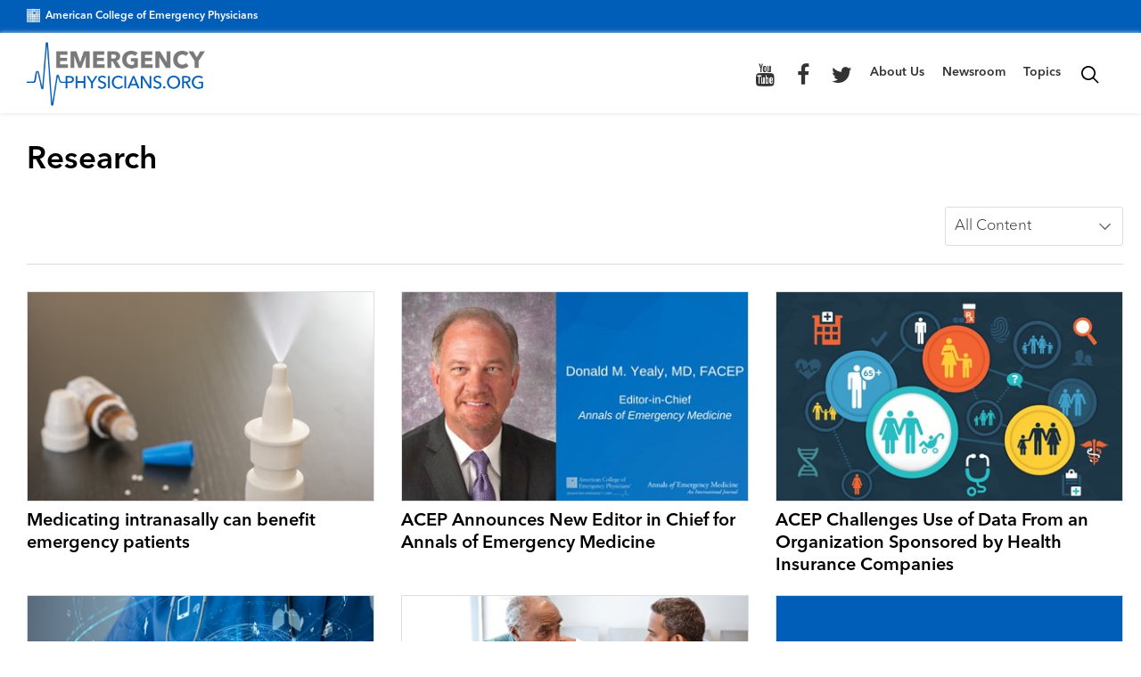

--- FILE ---
content_type: text/html; charset=utf-8
request_url: https://www.emergencyphysicians.org/articles/categories/tags/research
body_size: 15386
content:

<!DOCTYPE html>
<html lang="en">
<head>
    <meta http-equiv="X-UA-Compatible" content="IE=11" />
    
    <link rel="canonical" href="https://www.emergencyphysicians.org/articles/" />
<link rel="stylesheet" href="/_Multisites/EMP/Static/Common/libs/font-awesome/css/font-awesome.min.css">
<meta name="viewport" content="user-scalable=0, width=device-width, initial-scale=1.0,  minimum-scale=1.0, maximum-scale=1.0">
<meta name="twitter:card" content="summary" />
<meta property="og:title" content="Resource" />
<meta name="twitter:title" content="Resource" />
    <meta property="og:type" content="article" />
    <meta property="og:image" content="https://www.emergencyphysicians.org/siteassets/emphysicians/all-images/emp-logo.png" />
    <meta property="og:image:url" content="https://www.emergencyphysicians.org/siteassets/emphysicians/all-images/emp-logo.png" />
    <meta property="og:image:secure_url" content="https://www.emergencyphysicians.org/siteassets/emphysicians/all-images/emp-logo.png" />
    <meta name="twitter:image" content="https://www.emergencyphysicians.org/siteassets/emphysicians/all-images/emp-logo.png" />
<meta property="og:url" content="https://www.emergencyphysicians.org/articles/" />
<meta name="siteName" content="EMP" />
<title>Resource </title>
<script type="text/javascript">
var addthis_share = {
   url: "https://www.emergencyphysicians.org/articles/",
   title: "Resource",
   description: "",
    media: "https://www.emergencyphysicians.org/siteassets/emphysicians/all-images/emp-logo.png"
}
</script>

    <link rel="stylesheet" href="/_Multisites/EMP/Static/Common/libs/reset.css">
<link rel="stylesheet" href="/_Multisites/EMP/Static/common.css">
<link rel="stylesheet" href="/_Multisites/EMP/Static/common/libs/jquery-ui-1.12.1/jquery-ui.min.css">
<link href="https://cdnjs.cloudflare.com/ajax/libs/animate.css/3.1.1/animate.min.css" rel="stylesheet">
<link href="/_Multisites/EMP/Static/common/css/emp-styles.css" rel="stylesheet">
<link href="https://acepteamstorage.blob.core.windows.net/epi-resources/_Multisites/EMP/static/common/css/emp-overrides.css" rel="stylesheet">

    
    <script type="text/javascript" src="//code.jquery.com/jquery-3.5.1.min.js"></script>
<script src="/_Multisites/EMP/Static/Common/libs/jquery-ui-1.12.1/jquery-ui.min.js"></script>
<script src="/_Multisites/EMP/Static/Common/libs/angular-1.6.4/angular.js"></script>
<script src="/_Multisites/EMP/Static/Common/libs/angular-1.6.4/angular-route.min.js"></script>
<script src="/_Multisites/EMP/Static/Common/libs/lodash/lodash-4.17.4.min.js"></script>
<script src="/_Multisites/EMP/Static/Common/js/utilities/_googleMaps.js"></script>

<script src="https://cdnjs.cloudflare.com/ajax/libs/materialize/0.97.8/js/materialize.min.js"></script>
<script src="https://cdnjs.cloudflare.com/ajax/libs/wow/1.0.2/wow.min.js"></script>
<script src="//cdnjs.cloudflare.com/ajax/libs/snap.svg/0.3.0/snap.svg-min.js"></script>

    <!-- Google Tag Manager -->
<script>(function(w,d,s,l,i){w[l]=w[l]||[];w[l].push({'gtm.start':
new Date().getTime(),event:'gtm.js'});var f=d.getElementsByTagName(s)[0],
j=d.createElement(s),dl=l!='dataLayer'?'&l='+l:'';j.async=true;j.src=
'https://www.googletagmanager.com/gtm.js?id='+i+dl;f.parentNode.insertBefore(j,f);
})(window,document,'script','dataLayer','GTM-TSZ3VB9');</script>
<!-- End Google Tag Manager -->

<meta name="google-site-verification" content="1IyZEepb0Pr8VIbZ6Ltb0d7faDYgp1E9BQvFnEiuZJ8" /><meta name="google-site-verification" content="lt235Nk0oyWVoFpqKt2vf-IqlEtqcJfY26nJeZNffKk" />
<!-- site/device icons -->
<link rel="apple-touch-icon-precomposed" sizes="57x57" href="/siteassets/global/images/icons/apple-touch-icon-57x57.png" />
<link rel="apple-touch-icon-precomposed" sizes="114x114" href="/siteassets/global/images/icons/apple-touch-icon-114x114.png" />
<link rel="apple-touch-icon-precomposed" sizes="72x72" href="/siteassets/global/images/icons/apple-touch-icon-72x72.png" />
<link rel="apple-touch-icon-precomposed" sizes="144x144" href="/siteassets/global/images/icons/apple-touch-icon-144x144.png" />
<link rel="apple-touch-icon-precomposed" sizes="60x60" href="/siteassets/global/images/icons/apple-touch-icon-60x60.png" />
<link rel="apple-touch-icon-precomposed" sizes="120x120" href="/siteassets/global/images/icons/apple-touch-icon-120x120.png" />
<link rel="apple-touch-icon-precomposed" sizes="76x76" href="/siteassets/global/images/icons/apple-touch-icon-76x76.png" />
<link rel="apple-touch-icon-precomposed" sizes="152x152" href="/siteassets/global/images/icons/apple-touch-icon-152x152.png" />
<link rel="icon" type="image/png" href="/siteassets/global/images/icons/favicon-196x196.png" sizes="196x196" />
<link rel="icon" type="image/png" href="/siteassets/global/images/icons/favicon-96x96.png" sizes="96x96" />
<link rel="icon" type="image/png" href="/siteassets/global/images/icons/favicon-32x32.png" sizes="32x32" />
<link rel="icon" type="image/png" href="/siteassets/global/images/icons/favicon-16x16.png" sizes="16x16" />
<link rel="icon" type="image/png" href="/siteassets/global/images/icons/favicon-128.png" sizes="128x128" />
<meta name="application-name" content="&nbsp;"/>
<meta name="msapplication-TileColor" content="#FFFFFF" />
<meta name="msapplication-TileImage" content="/siteassets/global/images/icons/mstile-144x144.png" />
<meta name="msapplication-square70x70logo" content="/siteassets/global/images/icons/mstile-70x70.png" />
<meta name="msapplication-square150x150logo" content="/siteassets/global/images/icons/mstile-150x150.png" />
<meta name="msapplication-wide310x150logo" content="/siteassets/global/images/icons/mstile-310x150.png" />
<meta name="msapplication-square310x310logo" content="/siteassets/global/images/icons/mstile-310x310.png" />
<script src="https://www.emergencyphysicians.org/static/globalassets/resources/js/jquery.lazyload.min.js"></script>
<script>
    // Initialize library to lazy load images
    $(function () {
        $(".article-single img").lazyload({ placeholder: "https://www.emergencyphysicians.org/static/globalassets/resources/images/grey.gif", effect: "fadeIn" });
    });
</script>
    

<script type="text/javascript">var appInsights=window.appInsights||function(config){function t(config){i[config]=function(){var t=arguments;i.queue.push(function(){i[config].apply(i,t)})}}var i={config:config},u=document,e=window,o="script",s="AuthenticatedUserContext",h="start",c="stop",l="Track",a=l+"Event",v=l+"Page",r,f;setTimeout(function(){var t=u.createElement(o);t.src=config.url||"https://js.monitor.azure.com/scripts/a/ai.0.js";u.getElementsByTagName(o)[0].parentNode.appendChild(t)});try{i.cookie=u.cookie}catch(y){}for(i.queue=[],r=["Event","Exception","Metric","PageView","Trace","Dependency"];r.length;)t("track"+r.pop());return t("set"+s),t("clear"+s),t(h+a),t(c+a),t(h+v),t(c+v),t("flush"),config.disableExceptionTracking||(r="onerror",t("_"+r),f=e[r],e[r]=function(config,t,u,e,o){var s=f&&f(config,t,u,e,o);return s!==!0&&i["_"+r](config,t,u,e,o),s}),i}({instrumentationKey:"6c950f7b-2bdf-4116-b922-78d04b4ce286",sdkExtension:"a"});window.appInsights=appInsights;appInsights.queue&&appInsights.queue.length===0&&appInsights.trackPageView();</script></head>
<body form-custom>
    
    



    <!-- Google Tag Manager (noscript) -->
<noscript><iframe src="https://www.googletagmanager.com/ns.html?id=GTM-TSZ3VB9"
height="0" width="0" style="display:none;visibility:hidden"></iframe></noscript>
<!-- End Google Tag Manager (noscript) -->


    
    




<!-- acep identity -->
<section class="headerbar">
    <div class="headerbar-wrap">
        <div class="acepIdentity">
            <a href="https://www.acep.org/" target="_blank" title="ACEP.org"> <img class="acepIdentity-img" src="/siteassets/emphysicians/support-images/acep-symbol-logowht.png" alt="ACEP Logo Symbol" />American College of Emergency Physicians</a>
        </div>
    </div>
</section>
<!-- /acep identity -->

<div class="resident-landing-curve simple-header" navigation-Takeover search-Pop>
    <div class="col-md-12 navigation-secondary">



            <div class="icon-logo hide-desktop">
                <a href="/"><img src="/siteassets/emphysicians/all-images/emp-logo.png" alt="EMP Logo" /></a>
            </div>
        <!-- Mobile Navigation -->
        <ul class="phone-nav">
            <li>
                <div class="hamburger-icon" id="icon">
                    <div class="icon-1" id="a"></div>
                    <div class="icon-2" id="b"></div>
                    <div class="icon-3" id="c"></div>
                    <div class="clear"></div>
                </div>
            </li>

            <li class="nav-icons account-icon hide-desktop">
<form action="/api/services/sso/login" id="login-form" method="get" name="login-form">                            <input type="hidden" value="/articles/" name="ReturnUrl" />
                            <input type="submit" value="submit" style="display:none" />
                            <span onClick="$('#login-form').submit();">
                                <img src="/_Multisites/EMP/static/common/images/login.svg" />
                            </span>
</form>            </li>

            <li class="nav-icons search-icon-m hide-desktop">
                <a href="">
                        <img src="/_Multisites/EMP/static/common/images/search_black.svg" />
                </a>
            </li>
            <div class="search-modal-m mobile">
                <div class="col-xs-12 search-content-m">
                    <div class="close-search-m">
                        <img src="/_Multisites/EMP/Static/Common/images/x-black.svg" alt="Close" />
                    </div>
                    <form ng-submit="$searchPop.search($event, $searchPop.text, '/articles/categories/topics')" method="post">
                        <input id="headerSearchMobile" type="text" placeholder="Search" ng-model="$searchPop.text" autofocus />
                    </form>
                    <ul id="searchSuggestionsMobile" ng-show="$searchPop.text == ''" class="list">
                        <h3 class="strong">  </h3>

                    </ul>
                </div>
            </div>
        </ul>
        <!-- Default navigation -->
            <div class="nav-default hide-desktop">
                <div class="navbar-collapse collapse">
                    <main class="main main_tabs">
                        <nav class="site-navigation">
                            <ul class="nav navbar-default nav_tabs">
                                    <li class="search-item hide-mobile">
                                        <span class="search-toggle"><img src="/_Multisites/EMP/static/Common/images/Search_Black.svg" /></span>
                                    </li>
                                                                        <li class="nav_item menu-item" id="">
                                                <a href="/topics">
                                                    Topics
                                                </a>
                                                                                    </li>
                                        <li class="nav_item menu-item" id="">
                                                <a href="/newsroom/">
                                                    Newsroom
                                                </a>
                                                                                    </li>
                                        <li class="nav_item menu-item" id="">
                                                <a href="/about-us">
                                                    About Us
                                                </a>
                                                                                    </li>

                                <!-- Utility Navigation for Mobile-->

                                    <li class="nav_item menu-item">
                                        <a href="https://twitter.com/emergencydocs?lang=en"><i class="fa fa-twitter"></i></a>
                                    </li>

                                    <li class="nav_item menu-item">
                                        <a href="https://www.facebook.com/EmergencyPhysicians.org/"><i class="fa fa-facebook"></i></a>
                                    </li>

                                    <li class="nav_item menu-item">
                                        <a href="https://www.youtube.com/@acepnation"><i class="fa fa-youtube"></i></a>
                                    </li>

                            </ul> 
                        </nav>
                    </main>
                </div>
            </div>
            <nav class="hide-mobile">
                <div id="menubar" class="container collapse navbar-collapse row">
                        <div class="icon-logo">
                            <a href="/"><img src="/siteassets/emphysicians/all-images/emp-logo.png" alt="EMP Logo" /></a>
                        </div>
                <ul id="dropdownNavbar" class="nav navbar-nav">
                    <li class="dropdown search-item hide-mobile">
                        <div class="btn btn-search">
                            <span class="search-toggle">
                                <img class="magnifying-glass white-glass" src="/_Multisites/EMP/static/Common/images/Search_Black.svg" />
                                <img class="magnifying-glass black-glass" src="/_Multisites/EMP/static/Common/images/Search_Black.svg" />
                                <img class="x-icon" src="/_Multisites/EMP/static/Common/images/x-black.svg" />
                            </span>
                        </div>
                    </li>
                        <li class="dropdown">
                            <div class="btn dropbtn ">
                                    <a href="/topics">
                                        Topics
                                    </a>

                            </div>

                        </li>
                        <li class="dropdown">
                            <div class="btn dropbtn ">
                                    <a href="/newsroom/">
                                        Newsroom
                                    </a>

                            </div>

                        </li>
                        <li class="dropdown">
                            <div class="btn dropbtn ">
                                    <a href="/about-us">
                                        About Us
                                    </a>

                            </div>

                        </li>
                                            <li class="dropdown">
                            <div class="btn dropbtn ">
                                <a href="https://twitter.com/emergencydocs?lang=en"><i class="fa fa-twitter"></i></a>
                            </div>
                        </li>

                        <li class="dropdown">
                            <div class="btn dropbtn ">
                                <a href="https://www.facebook.com/EmergencyPhysicians.org/"><i class="fa fa-facebook"></i></a>
                            </div>
                        </li>

                        <li class="dropdown">
                            <div class="btn dropbtn ">
                                <a href="https://www.youtube.com/@acepnation"><i class="fa fa-youtube"></i></a>
                            </div>
                        </li>

                </ul>

                    <div class="hide search-window">
                        <form ng-submit="$searchPop.search($event, $searchPop.text, '/articles/categories/topics')" method="post">
                            <input id="headerSearch" type="text" placeholder="Search" ng-model="$searchPop.text" autofocus />
                            <div ng-click="$searchPop.search(null, $searchPop.text, '/articles/categories/topics')" class="go-icon">
                                 <img src="/_Multisites/EMP/Static/Common/images/icons/arrowR.svg">
                            </div>
                        </form>
                        <ul ng-show="$searchPop.text == ''" id="searchSuggestions" class="list">
                            <h3 class="strong">  </h3>
                        </ul>
                    </div>
                </div>
            </nav>
    <script>
        var headerSearchAutocompSize = 0;
    </script>


    </div>

    <div class="ocean">
        <div class="ocean-mask"></div>
        <div class="wave"></div>
    </div>
</div>

<div class="body-wrapper">
    


    <div class="col-md-12">
        <div class="container">



            <div class="col-md-12 col-sm-12 no-padding-m no-padding-d main-content">
                <h1>Research</h1>
                <div class="gradient-line-green heading"></div>

                <div class="col-md-4 col-sm-4 res-options">
                    <!-- Left Navigation -->
                    <!-- Sidebar content -->



<div class="article-sidebar">
                <div class="col-md-6">
                <div id="article-topics" class="FormSelection">
                    <select class="form-control" id="SelectedArticleType" name="SelectedArticleType"><option selected="selected" value="">All Content</option>
<option value="advocacy">Advocacy</option>
<option value="news">News</option>
<option value="public-education">Public Education</option>
</select>
                </div>
                <div id="article-categories" class="FormSelection" style="display:none;">
                    <select class="form-control" id="SelectedTopic" name="SelectedTopic"><option value="">All Topics</option>
<option value="categories/topics/access-to-care">Access to Care</option>
<option value="categories/topics/ACEPAnnualMeeting">ACEP Annual Meeting</option>
<option value="categories/topics/advocacy">Advocacy</option>
<option value="categories/topics/campaigns">Campaigns</option>
<option value="categories/topics/COVID-19">COVID-19</option>
<option value="categories/topics/disasters">Disasters</option>
<option value="categories/topics/doc-blog">Doc Blog</option>
<option value="categories/topics/elderly-emergency-care">Elderly Emergency Care</option>
<option value="categories/topics/emergencias-medicas">Emergencias M&#233;dicas</option>
<option value="categories/topics/emergency--department-violence">Emergency  Department Violence</option>
<option value="categories/topics/er101">ER101</option>
<option value="categories/topics/health-safety-tips">Health and Safety Tips</option>
<option value="categories/topics/in-the-news">In the News</option>
<option value="categories/topics/know-when-to-go">Know When to Go</option>
<option value="categories/topics/medicines-and-prescribing">Medicines and Prescribing</option>
<option value="categories/topics/mental-health">Mental Health</option>
<option value="categories/topics/pediatric-emergency-care">Pediatric Emergency Care</option>
<option value="categories/topics/substance-use-disorders">Substance Use Disorders</option>
<option value="categories/topics/surprise-billing">Surprise Billing</option>
<option value="categories/topics/whats-trending-in-the-er">What&#39;s Trending in the ER</option>
</select>
                </div>

            </div>
    </div>

<script>
        $(document).ready(function () {

            $("#SelectedMonthOption, #SelectedTopic,#SelectedArticleType").on("change", function () {
                // do your stuff here
                searchArticles(false);
            });

            $('.filter-searchtext').on('keyup', function (e) {
                if (e.keyCode === 13) {
                    searchArticles(false);
                }
            });

             $('.filter-searchtext').keyup(debounce(function () {
               searchArticles(true);
             }, 500));



        });

    var catLandingUrl = '/articles/';

    function debounce(func, wait, immediate) {
    var timeout;
    return function () {
        var context = this, args = arguments;
        var later = function () {
            timeout = null;
            if (!immediate) func.apply(context, args);
        };
        var callNow = immediate && !timeout;
        clearTimeout(timeout);
        timeout = setTimeout(later, wait);
        if (callNow) func.apply(context, args);
    };
};

    function searchArticles(ajax) {
                var SelectedMonthOption = $('#SelectedMonthOption').val();
                var SelectedTopic = $('#SelectedTopic').val();
                if (!!!SelectedTopic) {
                    SelectedTopic = 'categories/tags/research';
                }
                var SelectedArticleType = $('#SelectedArticleType').val();
                var searchText = ($('.filter-searchtext').val() ?? '').replaceAll('"','');


                var _typeSlug = !!SelectedArticleType ? 'atype/' + SelectedArticleType + '/' : '';
                var _monthSlug = !!SelectedMonthOption ? 'archive/' + SelectedMonthOption : '';
                var _topicSlug = !!SelectedTopic ? SelectedTopic : '';
                var _searchTextSlug = !!searchText ? '/searchtext/' + searchText  : '';

                if (_monthSlug != '') {
                    _topicSlug = '/' + _topicSlug;
                 }




        var _url = catLandingUrl + _typeSlug + _monthSlug + _topicSlug + _searchTextSlug;
        if (!ajax) {
            window.location.href = _url;
        }

        else {

            //work in progress -- instant search
            var mvcUrl = '/articlesearch/search?searchtext=' + searchText;
            $(".pageresults").hide(); $(".searchresults").show();
            if (searchText != '') {
                $("#article-archive-date, #article-categories").hide();
            }
            else {
                $("#article-archive-date, #article-categories").show();
            }
            $('.searchresults').load(mvcUrl);
        }
            }


        function clearText() {
            $(".filter-searchtext").val('');
            if ('False' == 'False' ) {
                catLandingUrl = '/topics';
            }
            searchArticles();
        }

</script>


                </div>

                <div class="general-text">
                    <div class="col-md-12 no-padding-d no-padding-m">





    <div class="article-section article-list col-md-12">
            <div class="row">
                    <div class="col-md-4">
                        <div class="article-single">
                            <a href="/press-releases/2017/4-4-2017-Medicating-intranasally-can-benefit-emergency-patients">
                                <div class="cc-image-wrapper">
                                    
                                    <img src="/siteassets/emphysicians/all-images/nasal-spray.jpg?w=400" />
                                </div>
                            <div class="featured-issue general-text">
                                <h1>
                                     Medicating intranasally can benefit emergency patients 
                                </h1>
                            </div>
                            </a>
                        </div>
                    </div>
                    <div class="col-md-4">
                        <div class="article-single">
                            <a href="/press-releases/2022/6-1-22-acep-announces-new-editor-in-chief-for-annals-of-emergency-medicine">
                                <div class="cc-image-wrapper">
                                    
                                    <img src="/siteassets/emphysicians/all-images/donyealy-annals.jpg?w=400" />
                                </div>
                            <div class="featured-issue general-text">
                                <h1>
                                    ACEP Announces New Editor in Chief for Annals of Emergency Medicine
                                </h1>
                            </div>
                            </a>
                        </div>
                    </div>
                    <div class="col-md-4">
                        <div class="article-single">
                            <a href="/press-releases/2017/12-5-2017-acep-challenges-use-of-data-from-an-organization-sponsored-by-health-insurance-companies">
                                <div class="cc-image-wrapper">
                                    
                                    <img src="/siteassets/emphysicians/all-images/image-general-med3.jpg?w=400" />
                                </div>
                            <div class="featured-issue general-text">
                                <h1>
                                    ACEP Challenges Use of Data From an Organization Sponsored by Health Insurance Companies
                                </h1>
                            </div>
                            </a>
                        </div>
                    </div>
            </div>
            <div class="row">
                    <div class="col-md-4">
                        <div class="article-single">
                            <a href="/press-releases/2017/2-7-2017--acep-exclusively-endorses-edie-a.k.a.-premanage-ed-solution-from-collective-medical-technologies">
                                <div class="cc-image-wrapper">
                                    
                                    <img src="/siteassets/emphysicians/all-images/innovation1.jpg?w=400" />
                                </div>
                            <div class="featured-issue general-text">
                                <h1>
                                    ACEP Exclusively Endorses Edie™ (A.K.A. Premanage ED) Solution From Collective Medical Technologies
                                </h1>
                            </div>
                            </a>
                        </div>
                    </div>
                    <div class="col-md-4">
                        <div class="article-single">
                            <a href="/press-releases/2018/5-10-2018-acep-launches-geriatric-emergency-department--accreditation-program">
                                <div class="cc-image-wrapper">
                                    
                                    <img src="/siteassets/emphysicians/all-images/elderly-patient.jpg?w=400" />
                                </div>
                            <div class="featured-issue general-text">
                                <h1>
                                    ACEP Launches Geriatric Emergency Department Accreditation Program


                                </h1>
                            </div>
                            </a>
                        </div>
                    </div>
                    <div class="col-md-4">
                        <div class="article-single">
                            <a href="/press-releases/2019/7-17-2019-american-college-of-emergency-physicians-to-launch-open-access-journal">
                                <div class="cc-image-wrapper">
                                    
                                    <img src="/siteassets/emphysicians/all-images/aceplogo-blue-bkd.jpg?w=400" />
                                </div>
                            <div class="featured-issue general-text">
                                <h1>
                                    American College of Emergency Physicians to Launch Open Access Journal
                                </h1>
                            </div>
                            </a>
                        </div>
                    </div>
            </div>
            <div class="row">
                    <div class="col-md-4">
                        <div class="article-single">
                            <a href="/press-releases/2018/8-31-2018-better-communication-can-enhance-u.s.-chemical-exposure-incident-response--new-evaluation-says">
                                <div class="cc-image-wrapper">
                                    
                                    <img src="/siteassets/emphysicians/all-images/kwtg/poisoning.jpg?w=400" />
                                </div>
                            <div class="featured-issue general-text">
                                <h1>
                                    Better Communication Can Enhance U.S. Chemical Exposure Incident Response, 
New Evaluation Says
                                </h1>
                            </div>
                            </a>
                        </div>
                    </div>
                    <div class="col-md-4">
                        <div class="article-single">
                            <a href="/press-releases/2019/11-7-19-california-surprise-billing-law-overwhelmingly-favors-insurers-limits-patient-access-to-care">
                                <div class="cc-image-wrapper">
                                    
                                    <img src="/siteassets/emphysicians/all-images/surprise-billing11.jpg?w=400" />
                                </div>
                            <div class="featured-issue general-text">
                                <h1>
                                    California Surprise Billing Law Overwhelmingly Favors Insurers, Limits Patient Access to Care
                                </h1>
                            </div>
                            </a>
                        </div>
                    </div>
                    <div class="col-md-4">
                        <div class="article-single">
                            <a href="/press-releases/2018/8-21-2018-certain-antibiotic-resistant-infections-on-the-rise-new-research-shows">
                                <div class="cc-image-wrapper">
                                    
                                    <img src="/siteassets/emphysicians/all-images/bacteria.jpg?w=400" />
                                </div>
                            <div class="featured-issue general-text">
                                <h1>
                                    Certain Antibiotic-Resistant Infections On the Rise, New Research Shows
                                </h1>
                            </div>
                            </a>
                        </div>
                    </div>
            </div>
            <div class="row">
                    <div class="col-md-4">
                        <div class="article-single">
                            <a href="/press-releases/2019/06-19-2019-cosmetic-products-send-a-child-to-the-er-every-two-hours-study-finds">
                                <div class="cc-image-wrapper">
                                    
                                    <img src="/siteassets/emphysicians/all-images/child-cosmetics-2.jpg?w=400" />
                                </div>
                            <div class="featured-issue general-text">
                                <h1>
                                    Cosmetic Products Send a Child to the ER Every Two Hours, Study Finds
                                </h1>
                            </div>
                            </a>
                        </div>
                    </div>
                    <div class="col-md-4">
                        <div class="article-single">
                            <a href="/press-releases/2022/8-17-22-current-insurer-calculation-of-qualified-payment-amount-for-out-of-network-oon-care-may-violate-no-surprises-act">
                                <div class="cc-image-wrapper">
                                    
                                    <img src="/siteassets/emphysicians/all-images/paymentcalculator.jpg?w=400" />
                                </div>
                            <div class="featured-issue general-text">
                                <h1>
                                    Current Insurer Calculation of Qualified Payment Amount for Out-of-Network (OON) Care May Violate No Surprises Act
                                </h1>
                            </div>
                            </a>
                        </div>
                    </div>
                    <div class="col-md-4">
                        <div class="article-single">
                            <a href="/press-releases/2017/2-21-2017-dying-patients-who-received-palliative-care-visited-the-er-less">
                                <div class="cc-image-wrapper">
                                    
                                    <img src="/siteassets/emphysicians/all-images/senior-patient5.jpg?w=400" />
                                </div>
                            <div class="featured-issue general-text">
                                <h1>
                                    Dying Patients Who Received Palliative Care Visited the ER Less 
                                </h1>
                            </div>
                            </a>
                        </div>
                    </div>
            </div>
            <div class="row">
                    <div class="col-md-4">
                        <div class="article-single">
                            <a href="/press-releases/2017/11-27-2017-edible-marijuana-products-pose-risks-to-children">
                                <div class="cc-image-wrapper">
                                    
                                    <img src="/siteassets/emphysicians/all-images/marijuana1.jpg?w=400" />
                                </div>
                            <div class="featured-issue general-text">
                                <h1>
                                    Edible Marijuana Products Pose Risks to Children
                                </h1>
                            </div>
                            </a>
                        </div>
                    </div>
                    <div class="col-md-4">
                        <div class="article-single">
                            <a href="/press-releases/2019/11-5-19-emergency-care-improving-patient-outcomes-new-study-finds">
                                <div class="cc-image-wrapper">
                                    
                                    <img src="/siteassets/emphysicians/all-images/patient-discharge.jpg?w=400" />
                                </div>
                            <div class="featured-issue general-text">
                                <h1>
                                    Emergency Care Improving Patient Outcomes, New Study Finds
                                </h1>
                            </div>
                            </a>
                        </div>
                    </div>
                    <div class="col-md-4">
                        <div class="article-single">
                            <a href="/press-releases/2018/7-11-2018-emergency-department-interpreters-are-vital-to-quality-care">
                                <div class="cc-image-wrapper">
                                    
                                    <img src="/siteassets/emphysicians/all-images/image-chat-bubble.jpg?w=400" />
                                </div>
                            <div class="featured-issue general-text">
                                <h1>
                                    Emergency Department Interpreters are Vital to Quality Care
                                </h1>
                            </div>
                            </a>
                        </div>
                    </div>
            </div>
            <div class="row">
                    <div class="col-md-4">
                        <div class="article-single">
                            <a href="/press-releases/2018/6-14-2018-emergency-departments-help-close-gaps-in-opioid-abuse-and-addiction-treatment">
                                <div class="cc-image-wrapper">
                                    
                                    <img src="/siteassets/emphysicians/all-images/opioids8.jpg?w=400" />
                                </div>
                            <div class="featured-issue general-text">
                                <h1>
                                    Emergency Departments Help Close Gaps in Opioid Abuse and Addiction Treatment
                                </h1>
                            </div>
                            </a>
                        </div>
                    </div>
                    <div class="col-md-4">
                        <div class="article-single">
                            <a href="/press-releases/2018/1-16-2018-emergency-departments-not-a-major-source-of-opioid-prescriptions-new-study-shows">
                                <div class="cc-image-wrapper">
                                    
                                    <img src="/siteassets/emphysicians/all-images/medicines3.jpg?w=400" />
                                </div>
                            <div class="featured-issue general-text">
                                <h1>
                                    Emergency Departments Not a Major Source of Opioid Prescriptions, New Study Shows
                                </h1>
                            </div>
                            </a>
                        </div>
                    </div>
                    <div class="col-md-4">
                        <div class="article-single">
                            <a href="/press-releases/2020/4-14-2020-emergency-medicine-foundation-to-fund-research-to-improve-nations-response-to-covid-19">
                                <div class="cc-image-wrapper">
                                    
                                    <img src="/siteassets/emphysicians/all-images/innovation1.jpg?w=400" />
                                </div>
                            <div class="featured-issue general-text">
                                <h1>
                                    Emergency Medicine Foundation to Fund Research to Improve Nation’s Response to COVID-19
                                </h1>
                            </div>
                            </a>
                        </div>
                    </div>
            </div>
            <div class="row">
                    <div class="col-md-4">
                        <div class="article-single">
                            <a href="/press-releases/2019/9-10-2019-">
                                <div class="cc-image-wrapper">
                                    
                                    <img src="/siteassets/emphysicians/all-images/acep19-logo.jpg?w=400" />
                                </div>
                            <div class="featured-issue general-text">
                                <h1>
                                    Emergency Physicians to Convene in Denver for World’s Largest Emergency Medicine Conference 
                                </h1>
                            </div>
                            </a>
                        </div>
                    </div>
                    <div class="col-md-4">
                        <div class="article-single">
                            <a href="/press-releases/2019/4-05-2019-emergency-visits-at-all-time-high-only-4.3-percent-non-urgent">
                                <div class="cc-image-wrapper">
                                    
                                    <img src="/siteassets/emphysicians/all-images/ambulance6.jpg?w=400" />
                                </div>
                            <div class="featured-issue general-text">
                                <h1>
                                    Emergency Visits At All-Time High: Only 4.3 Percent Non-Urgent
                                </h1>
                            </div>
                            </a>
                        </div>
                    </div>
                    <div class="col-md-4">
                        <div class="article-single">
                            <a href="/press-releases/2017/8-10-2017-ers-can-improve-population-health-in-rural-areas">
                                <div class="cc-image-wrapper">
                                    
                                    <img src="/siteassets/emphysicians/all-images/rural-health2.jpg?w=400" />
                                </div>
                            <div class="featured-issue general-text">
                                <h1>
                                    ERs Can Improve Population Health in Rural Areas
                                </h1>
                            </div>
                            </a>
                        </div>
                    </div>
            </div>
            <div class="row">
                    <div class="col-md-4">
                        <div class="article-single">
                            <a href="/press-releases/2019/8-28-2019-evidence-based-bias-free-data-is-essential-to-protect-patients-from-surprise-medical-bills">
                                <div class="cc-image-wrapper">
                                    
                                    <img src="/siteassets/emphysicians/all-images/advocacy11.jpg?w=400" />
                                </div>
                            <div class="featured-issue general-text">
                                <h1>
                                    Evidence-Based, Bias-Free Data Is Essential To Protect Patients From Surprise Medical Bills
                                </h1>
                            </div>
                            </a>
                        </div>
                    </div>
                    <div class="col-md-4">
                        <div class="article-single">
                            <a href="/press-releases/2017/7-6-2017-falls-lead-to-declines-in-seniors">
                                <div class="cc-image-wrapper">
                                    
                                    <img src="/siteassets/emphysicians/all-images/senior-patient7.jpg?w=400" />
                                </div>
                            <div class="featured-issue general-text">
                                <h1>
                                    Falls Lead to Declines in Seniors
                                </h1>
                            </div>
                            </a>
                        </div>
                    </div>
                    <div class="col-md-4">
                        <div class="article-single">
                            <a href="/press-releases/2019/7-24-2019-generic-mobile-phone-chargers-escalate-risk-of-burn-electrocution">
                                <div class="cc-image-wrapper">
                                    
                                    <img src="/siteassets/emphysicians/all-images/phone-charger.jpg?w=400" />
                                </div>
                            <div class="featured-issue general-text">
                                <h1>
                                    Generic Mobile Phone Chargers Escalate Risk of Burn, Electrocution
                                </h1>
                            </div>
                            </a>
                        </div>
                    </div>
            </div>
            <div class="row">
                    <div class="col-md-4">
                        <div class="article-single">
                            <a href="/press-releases/2017/5-3-2017-got-hives-hold-the-steroids">
                                <div class="cc-image-wrapper">
                                    
                                    <img src="/siteassets/emphysicians/all-images/kwtg/rash1.jpg?w=400" />
                                </div>
                            <div class="featured-issue general-text">
                                <h1>
                                    Got Hives? Hold the Steroids
                                </h1>
                            </div>
                            </a>
                        </div>
                    </div>
                    <div class="col-md-4">
                        <div class="article-single">
                            <a href="/press-releases/2018/11-12-2018-hands-only-cpr-training-kiosks-can-increase-bystander-intervention-improve-survival-study-shows">
                                <div class="cc-image-wrapper">
                                    
                                    <img src="/siteassets/emphysicians/all-images/until-help-arrives2.jpg?w=400" />
                                </div>
                            <div class="featured-issue general-text">
                                <h1>
                                    Hands-Only CPR Training Kiosks Can Increase Bystander Intervention, Improve Survival
                                </h1>
                            </div>
                            </a>
                        </div>
                    </div>
                    <div class="col-md-4">
                        <div class="article-single">
                            <a href="/press-releases/2020/8-6-20-high-value-emergency-care-reduces-total-health-costs-for-medicare-beneficiaries-new-study-shows">
                                <div class="cc-image-wrapper">
                                    
                                    <img src="/siteassets/emphysicians/all-images/medicare-patient10.jpg?w=400" />
                                </div>
                            <div class="featured-issue general-text">
                                <h1>
                                    High-Value Emergency Care Reduces Total Health Costs for Medicare Beneficiaries, New Study Shows 
                                </h1>
                            </div>
                            </a>
                        </div>
                    </div>
            </div>
            <div class="row">
                    <div class="col-md-4">
                        <div class="article-single">
                            <a href="/press-releases/2017/8-17-2017-how-to-evaluate-and-treat-minors-in-the-er-when-parents-are-absent">
                                <div class="cc-image-wrapper">
                                    
                                    <img src="/siteassets/emphysicians/all-images/doctor-female.jpg?w=400" />
                                </div>
                            <div class="featured-issue general-text">
                                <h1>
                                    How to Evaluate and Treat Minors in the ER When Parents Are Absent
                                </h1>
                            </div>
                            </a>
                        </div>
                    </div>
                    <div class="col-md-4">
                        <div class="article-single">
                            <a href="/press-releases/2025/4-7-25-insurance-company-tactics-threaten-emergency-care-sustainability-and-patient-access">
                                <div class="cc-image-wrapper">
                                    
                                    <img src="/siteassets/emphysicians/all-images/rand-4-7-25.jpg?w=400" />
                                </div>
                            <div class="featured-issue general-text">
                                <h1>
                                    Insurance Company Tactics Threaten Emergency Care Sustainability and Patient Access
                                </h1>
                            </div>
                            </a>
                        </div>
                    </div>
                    <div class="col-md-4">
                        <div class="article-single">
                            <a href="/press-releases/2019/12-3-2019-inventing-social-emergency-medicine">
                                <div class="cc-image-wrapper">
                                    
                                    <img src="/siteassets/emphysicians/all-images/finval2_logo-for-rwjf-grant.jpg?w=400" />
                                </div>
                            <div class="featured-issue general-text">
                                <h1>
                                    Inventing Social Emergency Medicine
                                </h1>
                            </div>
                            </a>
                        </div>
                    </div>
            </div>
            <div class="row">
                    <div class="col-md-4">
                        <div class="article-single">
                            <a href="/press-releases/2017/1-26-2017-iv-contrast-for-ct-is-not-associated-with-increased-risk-of-acute-kidney-injury">
                                <div class="cc-image-wrapper">
                                    
                                    <img src="/siteassets/emphysicians/all-images/hospital-interior-no-people2.jpg?w=400" />
                                </div>
                            <div class="featured-issue general-text">
                                <h1>
                                    IV Contrast for CT Is Not Associated with Increased Risk of Acute Kidney Injury 
                                </h1>
                            </div>
                            </a>
                        </div>
                    </div>
                    <div class="col-md-4">
                        <div class="article-single">
                            <a href="/press-releases/2019/10-3-19-jacep-open-now-accepting-submissions">
                                <div class="cc-image-wrapper">
                                    
                                    <img src="/siteassets/emphysicians/all-images/jacep_blue_wol-masthead.jpg?w=400" />
                                </div>
                            <div class="featured-issue general-text">
                                <h1>
                                    JACEP Open Now Accepting Submissions
                                </h1>
                            </div>
                            </a>
                        </div>
                    </div>
                    <div class="col-md-4">
                        <div class="article-single">
                            <a href="/press-releases/2020/1-15-20-jacep-vaping-emergencies-may-go-unrecognized">
                                <div class="cc-image-wrapper">
                                    
                                    <img src="/siteassets/emphysicians/all-images/vapingarticle.jpg?w=400" />
                                </div>
                            <div class="featured-issue general-text">
                                <h1>
                                    JACEP Open: Vaping Emergencies May Initially Go Unrecognized
                                </h1>
                            </div>
                            </a>
                        </div>
                    </div>
            </div>
            <div class="row">
                    <div class="col-md-4">
                        <div class="article-single">
                            <a href="/press-releases/2017/1-30-2017-leaders-in-emergency-medicine-promote-diversity">
                                <div class="cc-image-wrapper">
                                    
                                    <img src="/siteassets/emphysicians/all-images/image-general-med4.jpg?w=400" />
                                </div>
                            <div class="featured-issue general-text">
                                <h1>
                                    Leaders in Emergency Medicine Promote Diversity
                                </h1>
                            </div>
                            </a>
                        </div>
                    </div>
                    <div class="col-md-4">
                        <div class="article-single">
                            <a href="/press-releases/2021/9-24-21-leaders-on-the-frontlines-to-gather-for-acep21-emergency-medicines-premier-annual-event--oct.-25-28">
                                <div class="cc-image-wrapper">
                                    
                                    <img src="/siteassets/emphysicians/all-images/telehealth-physicians.jpeg?w=400" />
                                </div>
                            <div class="featured-issue general-text">
                                <h1>
                                    Leaders on the Frontlines to Gather for ACEP21: Emergency Medicine’s Premier Annual Event, 
Oct. 25-28

                                </h1>
                            </div>
                            </a>
                        </div>
                    </div>
                    <div class="col-md-4">
                        <div class="article-single">
                            <a href="/press-releases/2021/10-14-21-leading-emergency-medical-researchers-to-share-key-findings-at-the-acep21-research-forum">
                                <div class="cc-image-wrapper">
                                    
                                    <img src="/siteassets/emphysicians/all-images/acep-rf.jpg?w=400" />
                                </div>
                            <div class="featured-issue general-text">
                                <h1>
                                    Leading Emergency Medical Researchers to Share Key Findings at the ACEP21 Research Forum 
                                </h1>
                            </div>
                            </a>
                        </div>
                    </div>
            </div>
            <div class="row">
                    <div class="col-md-4">
                        <div class="article-single">
                            <a href="/press-releases/2019/10-2-2019-leading-emergency-medicine-research-to-be-featured-at-acep19-research-forum">
                                <div class="cc-image-wrapper">
                                    
                                    <img src="/siteassets/emphysicians/all-images/acep19-logo.jpg?w=400" />
                                </div>
                            <div class="featured-issue general-text">
                                <h1>
                                    Leading Emergency Medicine Research to be Featured at ACEP19 Research Forum 
                                </h1>
                            </div>
                            </a>
                        </div>
                    </div>
                    <div class="col-md-4">
                        <div class="article-single">
                            <a href="/press-releases/2017/6-19-2017-medicaid-expansion-states-saw-er-visits-go-up-uninsured-er-visits-go-down">
                                <div class="cc-image-wrapper">
                                    
                                    <img src="/siteassets/emphysicians/all-images/waiting-room2.jpg?w=400" />
                                </div>
                            <div class="featured-issue general-text">
                                <h1>
                                    Medicaid Expansion States Saw ER Visits Go Up, Uninsured ER Visits Go Down
                                </h1>
                            </div>
                            </a>
                        </div>
                    </div>
                    <div class="col-md-4">
                        <div class="article-single">
                            <a href="/press-releases/2017/3-30-2017-medication-history-for-patients-on-blood-thinners-is-critical-to-ems">
                                <div class="cc-image-wrapper">
                                    
                                    <img src="/siteassets/emphysicians/all-images/ems.jpg?w=400" />
                                </div>
                            <div class="featured-issue general-text">
                                <h1>
                                    Medication History for Patients on Blood Thinners Is Critical to EMS
                                </h1>
                            </div>
                            </a>
                        </div>
                    </div>
            </div>
            <div class="row">
                    <div class="col-md-4">
                        <div class="article-single">
                            <a href="/press-releases/2019/1-10-2019-medication-assisted-treatment-helps-patients-avoid-opioid-withdrawal-complications">
                                <div class="cc-image-wrapper">
                                    
                                    <img src="/siteassets/emphysicians/all-images/patient-in-hospital-bed.jpg?w=400" />
                                </div>
                            <div class="featured-issue general-text">
                                <h1>
                                    Medication-Assisted Treatment Helps Patients Avoid Opioid Withdrawal Complications
                                </h1>
                            </div>
                            </a>
                        </div>
                    </div>
                    <div class="col-md-4">
                        <div class="article-single">
                            <a href="/press-releases/2019/7-25-2019">
                                <div class="cc-image-wrapper">
                                    
                                    <img src="/siteassets/emphysicians/all-images/child-on-airplane.jpg?w=400" />
                                </div>
                            <div class="featured-issue general-text">
                                <h1>
                                    More Can Be Done to Prevent Children from Having In-Flight Medical Emergencies 
                                </h1>
                            </div>
                            </a>
                        </div>
                    </div>
                    <div class="col-md-4">
                        <div class="article-single">
                            <a href="/press-releases/2018/9-5-2018-new-cdc-guidelines-detail-treatment-of-pediatric-mild-traumatic-brain-injury">
                                <div class="cc-image-wrapper">
                                    
                                    <img src="/siteassets/emphysicians/all-images/pediatric-tbi.jpg?w=400" />
                                </div>
                            <div class="featured-issue general-text">
                                <h1>
                                    New CDC Guidelines Detail Treatment of Pediatric Mild Traumatic Brain Injury
                                </h1>
                            </div>
                            </a>
                        </div>
                    </div>
            </div>
            <div class="row">
                    <div class="col-md-4">
                        <div class="article-single">
                            <a href="/press-releases/2020/2-12-20-new-data-shows-rising-repeat-er-visits-for-opioid-related-emergencies">
                                <div class="cc-image-wrapper">
                                    
                                    <img src="/siteassets/emphysicians/all-images/opioids.jpg?w=400" />
                                </div>
                            <div class="featured-issue general-text">
                                <h1>
                                    New Data Shows Rising Repeat ER Visits for Opioid-Related Emergencies
                                </h1>
                            </div>
                            </a>
                        </div>
                    </div>
                    <div class="col-md-4">
                        <div class="article-single">
                            <a href="/press-releases/2018/6-13-2018-new-emergency-care-workforce-analysis-shows-rural-staffing-challenges">
                                <div class="cc-image-wrapper">
                                    
                                    <img src="/siteassets/emphysicians/all-images/hospital-exterior4.jpg?w=400" />
                                </div>
                            <div class="featured-issue general-text">
                                <h1>
                                    New Emergency Care Workforce Analysis Shows Rural Staffing Challenges
                                </h1>
                            </div>
                            </a>
                        </div>
                    </div>
                    <div class="col-md-4">
                        <div class="article-single">
                            <a href="/press-releases/2020/1-2-20200-New-Joint-Policy-Outlines-Pediatric-Emergency-Medical-Services-Systems-Recommendations">
                                <div class="cc-image-wrapper">
                                    
                                    <img src="/siteassets/emphysicians/all-images/child-patient4.jpg?w=400" />
                                </div>
                            <div class="featured-issue general-text">
                                <h1>
                                    New Joint Policy Outlines Pediatric Emergency Medical Services Systems Recommendations
                                </h1>
                            </div>
                            </a>
                        </div>
                    </div>
            </div>
            <div class="row">
                    <div class="col-md-4">
                        <div class="article-single">
                            <a href="/press-releases/2017/6-6-2017-new-pediatric-protocol-reduces-missed-sepsis-diagnoses-by-76-percent">
                                <div class="cc-image-wrapper">
                                    
                                    <img src="/siteassets/emphysicians/all-images/child-patient3.jpg?w=400" />
                                </div>
                            <div class="featured-issue general-text">
                                <h1>
                                    New Pediatric Protocol Reduces Missed Sepsis Diagnoses by 76 Percent
                                </h1>
                            </div>
                            </a>
                        </div>
                    </div>
                    <div class="col-md-4">
                        <div class="article-single">
                            <a href="/press-releases/2018/11-1-2018-new-recommendations-on-emergency-care-for-children">
                                <div class="cc-image-wrapper">
                                    
                                    <img src="/siteassets/emphysicians/all-images/child-patient.jpg?w=400" />
                                </div>
                            <div class="featured-issue general-text">
                                <h1>
                                    New Recommendations on Emergency Care for Children
                                </h1>
                            </div>
                            </a>
                        </div>
                    </div>
                    <div class="col-md-4">
                        <div class="article-single">
                            <a href="/press-releases/2017/11-30-2017-new-study-offers-tips-for-physicians-to-better-manage-interruptions-in-emergency-room">
                                <div class="cc-image-wrapper">
                                    
                                    <img src="/siteassets/emphysicians/all-images/doctor-with-patient.jpg?w=400" />
                                </div>
                            <div class="featured-issue general-text">
                                <h1>
                                    New Study Offers Tips for Physicians To Better Manage Interruptions in Emergency Room
                                </h1>
                            </div>
                            </a>
                        </div>
                    </div>
            </div>
            <div class="row">
                    <div class="col-md-4">
                        <div class="article-single">
                            <a href="/press-releases/2018/11-21-2018--transfusions-with-older-blood-linked-to-adverse-events-death-new-study-finds">
                                <div class="cc-image-wrapper">
                                    
                                    <img src="/siteassets/emphysicians/all-images/blood-transfusion.jpg?w=400" />
                                </div>
                            <div class="featured-issue general-text">
                                <h1>
                                    New Study: Transfusions with Older Blood Linked to Adverse Events, Death
                                </h1>
                            </div>
                            </a>
                        </div>
                    </div>
                    <div class="col-md-4">
                        <div class="article-single">
                            <a href="/press-releases/2019/10-9-19-innovated-acep19">
                                <div class="cc-image-wrapper">
                                    
                                    <img src="/siteassets/emphysicians/all-images/innovateed_logo390x240.png?w=400" />
                                </div>
                            <div class="featured-issue general-text">
                                <h1>
                                    Next Generation of Emergency Medical Tools and Technology on Display at ACEP19
                                </h1>
                            </div>
                            </a>
                        </div>
                    </div>
                    <div class="col-md-4">
                        <div class="article-single">
                            <a href="/press-releases/2018/10-19-2018-one-in-six-patients-could-be-denied-insurance-coverage-in-an-emergency-if-anthem-policy-continues-to-spread-new-study-shows">
                                <div class="cc-image-wrapper">
                                    
                                    <img src="/siteassets/emphysicians/all-images/coverage8.jpg?w=400" />
                                </div>
                            <div class="featured-issue general-text">
                                <h1>
                                    One in Six Patients Could be Denied Insurance Coverage in an Emergency if Anthem Policy Continues to Spread, New Study Shows
                                </h1>
                            </div>
                            </a>
                        </div>
                    </div>
            </div>
            <div class="row">
                    <div class="col-md-4">
                        <div class="article-single">
                            <a href="/press-releases/2017/8-31-2017-only-3.3-percent-of-er-visits-are-avoidable">
                                <div class="cc-image-wrapper">
                                    
                                    <img src="/siteassets/emphysicians/all-images/image-hospital1.jpg?w=400" />
                                </div>
                            <div class="featured-issue general-text">
                                <h1>
                                    Only 3.3 Percent of ER Visits are "Avoidable"
                                </h1>
                            </div>
                            </a>
                        </div>
                    </div>
                    <div class="col-md-4">
                        <div class="article-single">
                            <a href="/press-releases/2018/4-23-2018--only-5.5-percent-of-emergency-visits-are-nonurgent-and-wait-times-continue-to-improve-cdc-says">
                                <div class="cc-image-wrapper">
                                    
                                    <img src="/siteassets/emphysicians/all-images/hospital-interior-stretcher.jpg?w=400" />
                                </div>
                            <div class="featured-issue general-text">
                                <h1>
                                    Only 5.5 Percent of Emergency Visits Are Nonurgent and Wait Times Continue to Improve, CDC Says

                                </h1>
                            </div>
                            </a>
                        </div>
                    </div>
                    <div class="col-md-4">
                        <div class="article-single">
                            <a href="/press-releases/2017/2-16-2017-opioid-abuse-can-take-hold-when-patients-obtain-prescriptions-after---visiting-an-emergency-department-nejm-study-finds">
                                <div class="cc-image-wrapper">
                                    
                                    <img src="/siteassets/emphysicians/all-images/opiods1.jpg?w=400" />
                                </div>
                            <div class="featured-issue general-text">
                                <h1>
                                    Opioid Abuse Can Take Hold when Patients Obtain Prescriptions After Visiting an Emergency Department, NEJM Study Finds
                                </h1>
                            </div>
                            </a>
                        </div>
                    </div>
            </div>
            <div class="row">
                    <div class="col-md-4">
                        <div class="article-single">
                            <a href="/press-releases/2019/6-24-2019-patients-want-insurance-companies-to-take-more-responsibility-for-surprise-bills-poll-finds">
                                <div class="cc-image-wrapper">
                                    
                                    <img src="/siteassets/emphysicians/all-images/surprise-billing8.jpg?w=400" />
                                </div>
                            <div class="featured-issue general-text">
                                <h1>
                                    Patients Want Insurance Companies to Take More Responsibility for Surprise Bills, Poll Finds
                                </h1>
                            </div>
                            </a>
                        </div>
                    </div>
                    <div class="col-md-4">
                        <div class="article-single">
                            <a href="/press-releases/2017/9-26-2017-Patients-Who-Get-Opioids-in-the-ER-Are-Less-Likely-to-Use-Them-Long-Term">
                                <div class="cc-image-wrapper">
                                    
                                    <img src="/siteassets/emphysicians/all-images/opioids3.jpg?w=400" />
                                </div>
                            <div class="featured-issue general-text">
                                <h1>
                                    Patients Who Get Opioids in the ER Are Less Likely to Use Them Long Term
                                </h1>
                            </div>
                            </a>
                        </div>
                    </div>
                    <div class="col-md-4">
                        <div class="article-single">
                            <a href="/article/whats-trending-in-the-er/peer-reviewed-emergency-medicine-journals">
                                <div class="cc-image-wrapper">
                                    
                                    <img src="/siteassets/emphysicians/all-images/research.jpg?w=400" />
                                </div>
                            <div class="featured-issue general-text">
                                <h1>
                                    Peer-reviewed Emergency Medicine Journals
                                </h1>
                            </div>
                            </a>
                        </div>
                    </div>
            </div>
            <div class="row">
                    <div class="col-md-4">
                        <div class="article-single">
                            <a href="/press-releases/2018/7-3-2018-pelvic-exams-do-not-help-diagnose-stds-in-adolescent-girls-study-says">
                                <div class="cc-image-wrapper">
                                    
                                    <img src="/siteassets/emphysicians/all-images/female-patient-with-doctor1.jpg?w=400" />
                                </div>
                            <div class="featured-issue general-text">
                                <h1>
                                    Pelvic Exams Do Not Help Diagnose STDs in Adolescent Girls, Study Says
                                </h1>
                            </div>
                            </a>
                        </div>
                    </div>
                    <div class="col-md-4">
                        <div class="article-single">
                            <a href="/press-releases/2017/1-31-2017-peroxide-ingestion-promoted-by-alternative-medicine-can-be-deadly">
                                <div class="cc-image-wrapper">
                                    
                                    <img src="/siteassets/emphysicians/all-images/natural-medicine.jpg?w=400" />
                                </div>
                            <div class="featured-issue general-text">
                                <h1>
                                    Peroxide Ingestion, Promoted by Alternative Medicine, Can Be Deadly
                                </h1>
                            </div>
                            </a>
                        </div>
                    </div>
                    <div class="col-md-4">
                        <div class="article-single">
                            <a href="/press-releases/2022/4-18-22-personalized-feedback-can-reduce-opioid-prescribing-rates-new-study-shows">
                                <div class="cc-image-wrapper">
                                    
                                    <img src="/siteassets/emphysicians/all-images/opioids9.jpg?w=400" />
                                </div>
                            <div class="featured-issue general-text">
                                <h1>
                                    Personalized Feedback Can Reduce Opioid Prescribing Rates, New Study Shows
                                </h1>
                            </div>
                            </a>
                        </div>
                    </div>
            </div>
            <div class="row">
                    <div class="col-md-4">
                        <div class="article-single">
                            <a href="/press-releases/2017/2-16-2017-placebo-and-valium-are-equally-effective-for-acute-lower-back-pain-in-the-er">
                                <div class="cc-image-wrapper">
                                    
                                    <img src="/siteassets/emphysicians/all-images/back-pain.jpg?w=400" />
                                </div>
                            <div class="featured-issue general-text">
                                <h1>
                                    Placebo and Valium Are Equally Effective for Acute Lower Back Pain in the ER
                                </h1>
                            </div>
                            </a>
                        </div>
                    </div>
                    <div class="col-md-4">
                        <div class="article-single">
                            <a href="/press-releases/2017/1-4-2017-psychiatric-emergency-patients-in-massachusetts-wait-longest-for-hospital-beds">
                                <div class="cc-image-wrapper">
                                    
                                    <img src="/siteassets/emphysicians/all-images/mental-health5.jpg?w=400" />
                                </div>
                            <div class="featured-issue general-text">
                                <h1>
                                    Psychiatric Emergency Patients in Massachusetts Wait Longest for Hospital Beds
                                </h1>
                            </div>
                            </a>
                        </div>
                    </div>
                    <div class="col-md-4">
                        <div class="article-single">
                            <a href="/press-releases/2017/7-19-2017-rural-patients-wait-longest-for-ems">
                                <div class="cc-image-wrapper">
                                    
                                    <img src="/siteassets/emphysicians/all-images/ambulance9.jpg?w=400" />
                                </div>
                            <div class="featured-issue general-text">
                                <h1>
                                    Rural Patients Wait Longest for EMS
                                </h1>
                            </div>
                            </a>
                        </div>
                    </div>
            </div>
            <div class="row">
                    <div class="col-md-4">
                        <div class="article-single">
                            <a href="/press-releases/2019/2-27-2019--scoot-safe-new-public-service-announcement-shares-emergency-physicians-tips-for-electronic-scooter-riders">
                                <div class="cc-image-wrapper">
                                    
                                    <img src="/siteassets/emphysicians/all-images/scooters2.jpg?w=400" />
                                </div>
                            <div class="featured-issue general-text">
                                <h1>
                                    Scoot Safe! New Public Service Announcement Shares Emergency Physicians’ Tips for Electronic Scooter Riders

                                </h1>
                            </div>
                            </a>
                        </div>
                    </div>
                    <div class="col-md-4">
                        <div class="article-single">
                            <a href="/press-releases/2017/6-1-2017-acep-serious-methodological-flaw-resulted-in-significant-data-omission-in-jama-internal-medicine-study">
                                <div class="cc-image-wrapper">
                                    
                                    <img src="/siteassets/emphysicians/all-images/doctors-with-patient-on-stretcher.jpg?w=400" />
                                </div>
                            <div class="featured-issue general-text">
                                <h1>
                                    Serious Methodological Flaw Resulted in Significant Data Omission in JAMA Internal Medicine Study
                                </h1>
                            </div>
                            </a>
                        </div>
                    </div>
                    <div class="col-md-4">
                        <div class="article-single">
                            <a href="/press-releases/2018/12-19-2018-sleeping-in-contact-lenses-puts-you-at-risk-for-dangerous-infection">
                                <div class="cc-image-wrapper">
                                    
                                    <img src="/siteassets/emphysicians/all-images/contact-lenses.jpg?w=400" />
                                </div>
                            <div class="featured-issue general-text">
                                <h1>
                                    Sleeping in Contact Lenses Puts You At Risk For Dangerous Infection
                                </h1>
                            </div>
                            </a>
                        </div>
                    </div>
            </div>
            <div class="row">
                    <div class="col-md-4">
                        <div class="article-single">
                            <a href="/press-releases/2017/5-12-2017-smartphones-in-the-er-can-help-discharge-patients-faster">
                                <div class="cc-image-wrapper">
                                    
                                    <img src="/siteassets/emphysicians/all-images/innovation2.jpg?w=400" />
                                </div>
                            <div class="featured-issue general-text">
                                <h1>
                                    Smartphones in the ER Can Help Discharge Patients Faster
                                </h1>
                            </div>
                            </a>
                        </div>
                    </div>
                    <div class="col-md-4">
                        <div class="article-single">
                            <a href="/press-releases/2020/10-23-20-top-minds-in-emergency-medical-research-gather-for-acep20-research-forum">
                                <div class="cc-image-wrapper">
                                    
                                    <img src="/siteassets/emphysicians/all-images/research-forum2020.jpg?w=400" />
                                </div>
                            <div class="featured-issue general-text">
                                <h1>
                                    Top Minds in Emergency Medical Research Gather for ACEP20 Research Forum
                                </h1>
                            </div>
                            </a>
                        </div>
                    </div>
                    <div class="col-md-4">
                        <div class="article-single">
                            <a href="/press-releases/2022/5-12-22-uneven-distribution-of-emergency-physician-residency-programs-can-impact-workforce-challenges-new-analysis-finds">
                                <div class="cc-image-wrapper">
                                    
                                    <img src="/siteassets/emphysicians/all-images/resident2.jpg?w=400" />
                                </div>
                            <div class="featured-issue general-text">
                                <h1>
                                    Uneven Distribution of Emergency Physician Residency Programs Can Impact Workforce Challenges, New Analysis Finds
                                </h1>
                            </div>
                            </a>
                        </div>
                    </div>
            </div>
            <div class="row">
                    <div class="col-md-4">
                        <div class="article-single">
                            <a href="/press-releases/2018/10-2-2018-violence-in-emergency-departments-is--increasing-harming-patients-new-research-finds">
                                <div class="cc-image-wrapper">
                                    
                                    <img src="/siteassets/emphysicians/all-images/ed-violence1.jpg?w=400" />
                                </div>
                            <div class="featured-issue general-text">
                                <h1>
                                    Violence in Emergency Departments Is Increasing, Harming Patients, New Research Finds
                                </h1>
                            </div>
                            </a>
                        </div>
                    </div>
            </div>
            </div>

                    </div>
                </div>
            </div>

        </div>
    </div>



</div>
<div class="footer-curve">
    <div class="ocean">
        <div class="container">
            <div class="col-md-2 col-lg-2">
                <div class="icon-logo">
                    <a href="/"><img src="/siteassets/emphysicians/all-images/emp-logowht.png" alt="EMP Logo" /></a>
                </div>
            </div>

            <div class="col-md-6 col-lg-6">
                    <ul class="pages">
                            <li><a href="/about-us">About Us</a> </li>
                            <li><a href="/privacy-policy">Privacy Policy</a> </li>
                            <li><a href="https://webapps.acep.org/membership/account/#messageus?c=true&amp;url=https://www.emergencyphysicians.org&amp;app=EMP.org&amp;to=U2FsdGVkX1+45/tdQjY81SASUD78ro50RfP/Kp94z0I=" target="_blank">Contact Us</a> </li>
                        <li class="connect"><a></a></li>
                    </ul>
            </div>

            <div class="col-md-2 col-lg-2">
                    <ul class="social">
                            <li><a href="http://facebook.com/acep" target="_blank"><i class="fa fa-facebook fa-white" aria-hidden="true"></i></a></li>
                            <li><a href="http://facebook.com/acep" target="_blank"><i class="fa fa-twitter fa-white" aria-hidden="true"></i></a></li>
                            <li><a href="http://facebook.com/acep" target="_blank"><i class="fa fa-instagram fa-white" aria-hidden="true"></i></a></li>
                            <li><a href="http://facebook.com/acep" target="_blank"><i class="fa fa-linkedin fa-white" aria-hidden="true"></i></a></li>
                    </ul>
            </div>

            <div class="col-md-2 col-lg-2">
                <div class="icon-logo">
                    <a href="http://www.acep.org"><img src="https://webapps.acep.org/globalstyles/images/acep-logo.png" alt="ACEP Logo" /></a>
                </div>
            </div>

        </div>

    </div>
</div>
<!--chat button-->
<div class="live-chat-sticky sticky online only-desktop">
    <span class="greenCircle"></span><span>CHAT&nbsp;NOW</span>
</div>

<div class="live-chat-sticky sticky offline only-desktop">
    <span class="redCircle"></span>
    <span>CHAT&nbsp;OFFLINE</span>
</div>

<div class="loading-overlay">
    <div id="loading-img"></div>
</div>



    <script type="text/javascript" src="https://dl.episerver.net/13.6.1/epi-util/find.js"></script>
<script type="text/javascript">
if(typeof FindApi === 'function'){var api = new FindApi();api.setApplicationUrl('/');api.setServiceApiBaseUrl('/find_v2/');api.processEventFromCurrentUri();api.bindWindowEvents();api.bindAClickEvent();api.sendBufferedEvents();}
</script>

    
    <script src="/_Multisites/EMP/static/common.bundle.js"></script>
<script src="https://acepteamstorage.blob.core.windows.net/epi-resources/static/common/js/external/livePerson.js"></script>

<script type="text/javascript">
    $('a.btn.btn-curved').hover(function () {
        var path = $(this).find('.svg-path');
        $(path[0]).attr("d", "M1,1 Q4,2 5,5 T10,10");
    }, function () {
        var path = $(this).find('.svg-path');
        $(path[0]).attr("d", "M3,3 Q1,1 5,5 T10,10");
    });
</script>

    <!-- Go to www.addthis.com/dashboard to customize your tools --> <script type="text/javascript" src="//s7.addthis.com/js/300/addthis_widget.js#pubid=ra-5d530d22cca653ac"></script>


    <script type="text/javascript" src="https://dl.episerver.net/13.6.1/epi-util/find.js"></script>
<script type="text/javascript">
if(typeof FindApi === 'function'){var api = new FindApi();api.setApplicationUrl('/');api.setServiceApiBaseUrl('/find_v2/');api.processEventFromCurrentUri();api.bindWindowEvents();api.bindAClickEvent();api.sendBufferedEvents();}
</script>

</body>
</html>


--- FILE ---
content_type: text/css
request_url: https://www.emergencyphysicians.org/_Multisites/EMP/Static/common.css
body_size: 49203
content:
/*!
 * Bootstrap v3.3.7 (http://getbootstrap.com)
 * Copyright 2011-2016 Twitter, Inc.
 * Licensed under MIT (https://github.com/twbs/bootstrap/blob/master/LICENSE)
 */ /*! normalize.css v3.0.3 | MIT License | github.com/necolas/normalize.css */
@import url(/Static/Common/libs/font-awesome/css/font-awesome.min.css);
html {
  font-family: sans-serif;
  -ms-text-size-adjust: 100%;
  -webkit-text-size-adjust: 100%;
}
body {
  margin: 0;
}
article,
aside,
details,
figcaption,
figure,
footer,
header,
hgroup,
main,
menu,
nav,
section,
summary {
  display: block;
}
audio,
canvas,
progress,
video {
  display: inline-block;
  vertical-align: baseline;
}
audio:not([controls]) {
  display: none;
  height: 0;
}
[hidden],
template {
  display: none;
}
a {
  background-color: transparent;
}
a:active,
a:hover {
  outline: 0;
}
abbr[title] {
  border-bottom: 1px dotted;
}
b,
strong {
  font-weight: bold;
}
dfn {
  font-style: italic;
}
h1 {
  font-size: 2em;
  margin: 0.67em 0;
}
mark {
  background: #ff0;
  color: #000;
}
small {
  font-size: 80%;
}
sub,
sup {
  font-size: 75%;
  line-height: 0;
  position: relative;
  vertical-align: baseline;
}
sup {
  top: -0.5em;
}
sub {
  bottom: -0.25em;
}
img {
  border: 0;
}
svg:not(:root) {
  overflow: hidden;
}
figure {
  margin: 1em 40px;
}
hr {
  box-sizing: content-box;
  height: 0;
}
pre {
  overflow: auto;
}
code,
kbd,
pre,
samp {
  font-family: monospace, monospace;
  font-size: 1em;
}
button,
input,
optgroup,
select,
textarea {
  color: inherit;
  font: inherit;
  margin: 0;
}
button {
  overflow: visible;
}
button,
select {
  text-transform: none;
}
button,
html input[type="button"],
input[type="reset"],
input[type="submit"] {
  -webkit-appearance: button;
  cursor: pointer;
}
button[disabled],
html input[disabled] {
  cursor: default;
}
button::-moz-focus-inner,
input::-moz-focus-inner {
  border: 0;
  padding: 0;
}
input {
  line-height: normal;
}
input[type="checkbox"],
input[type="radio"] {
  box-sizing: border-box;
  padding: 0;
}
input[type="number"]::-webkit-inner-spin-button,
input[type="number"]::-webkit-outer-spin-button {
  height: auto;
}
input[type="search"] {
  -webkit-appearance: textfield;
  box-sizing: content-box;
}
input[type="search"]::-webkit-search-cancel-button,
input[type="search"]::-webkit-search-decoration {
  -webkit-appearance: none;
}
fieldset {
  border: 1px solid #c0c0c0;
  margin: 0 2px;
  padding: 0.35em 0.625em 0.75em;
}
legend {
  border: 0;
  padding: 0;
}
textarea {
  overflow: auto;
}
optgroup {
  font-weight: bold;
}
table {
  border-collapse: collapse;
  border-spacing: 0;
}
td,
th {
  padding: 0;
} /*! Source: https://github.com/h5bp/html5-boilerplate/blob/master/src/css/main.css */
@media print {
  *,
  *:before,
  *:after {
    background: transparent !important;
    color: #000 !important;
    box-shadow: none !important;
    text-shadow: none !important;
  }
  a,
  a:visited {
    text-decoration: underline;
  }
  a[href]:after {
    content: " (" attr(href) ")";
  }
  abbr[title]:after {
    content: " (" attr(title) ")";
  }
  a[href^="#"]:after,
  a[href^="javascript:"]:after {
    content: "";
  }
  pre,
  blockquote {
    border: 1px solid #999;
    page-break-inside: avoid;
  }
  thead {
    display: table-header-group;
  }
  tr,
  img {
    page-break-inside: avoid;
  }
  img {
    max-width: 100% !important;
  }
  p,
  h2,
  h3 {
    orphans: 3;
    widows: 3;
  }
  h2,
  h3 {
    page-break-after: avoid;
  }
  .navbar {
    display: none;
  }
  .btn > .caret,
  .dropup > .btn > .caret {
    border-top-color: #000 !important;
  }
  .label {
    border: 1px solid #000;
  }
  .table {
    border-collapse: collapse !important;
  }
  .table td,
  .table th {
    background-color: #fff !important;
  }
  .table-bordered th,
  .table-bordered td {
    border: 1px solid #ddd !important;
  }
}
@font-face {
  font-family: "Glyphicons Halflings";
  src: url("../fonts/bootstrap/glyphicons-halflings-regular.eot");
  src: url("../fonts/bootstrap/glyphicons-halflings-regular.eot?#iefix")
      format("embedded-opentype"),
    url("../fonts/bootstrap/glyphicons-halflings-regular.woff2") format("woff2"),
    url("../fonts/bootstrap/glyphicons-halflings-regular.woff") format("woff"),
    url("../fonts/bootstrap/glyphicons-halflings-regular.ttf")
      format("truetype"),
    url("../fonts/bootstrap/glyphicons-halflings-regular.svg#glyphicons_halflingsregular")
      format("svg");
}
.glyphicon {
  position: relative;
  top: 1px;
  display: inline-block;
  font-family: "Glyphicons Halflings";
  font-style: normal;
  font-weight: normal;
  line-height: 1;
  -webkit-font-smoothing: antialiased;
  -moz-osx-font-smoothing: grayscale;
}
.glyphicon-asterisk:before {
  content: "\002a";
}
.glyphicon-plus:before {
  content: "\002b";
}
.glyphicon-euro:before,
.glyphicon-eur:before {
  content: "\20ac";
}
.glyphicon-minus:before {
  content: "\2212";
}
.glyphicon-cloud:before {
  content: "\2601";
}
.glyphicon-envelope:before {
  content: "\2709";
}
.glyphicon-pencil:before {
  content: "\270f";
}
.glyphicon-glass:before {
  content: "\e001";
}
.glyphicon-music:before {
  content: "\e002";
}
.glyphicon-search:before {
  content: "\e003";
}
.glyphicon-heart:before {
  content: "\e005";
}
.glyphicon-star:before {
  content: "\e006";
}
.glyphicon-star-empty:before {
  content: "\e007";
}
.glyphicon-user:before {
  content: "\e008";
}
.glyphicon-film:before {
  content: "\e009";
}
.glyphicon-th-large:before {
  content: "\e010";
}
.glyphicon-th:before {
  content: "\e011";
}
.glyphicon-th-list:before {
  content: "\e012";
}
.glyphicon-ok:before {
  content: "\e013";
}
.glyphicon-remove:before {
  content: "\e014";
}
.glyphicon-zoom-in:before {
  content: "\e015";
}
.glyphicon-zoom-out:before {
  content: "\e016";
}
.glyphicon-off:before {
  content: "\e017";
}
.glyphicon-signal:before {
  content: "\e018";
}
.glyphicon-cog:before {
  content: "\e019";
}
.glyphicon-trash:before {
  content: "\e020";
}
.glyphicon-home:before {
  content: "\e021";
}
.glyphicon-file:before {
  content: "\e022";
}
.glyphicon-time:before {
  content: "\e023";
}
.glyphicon-road:before {
  content: "\e024";
}
.glyphicon-download-alt:before {
  content: "\e025";
}
.glyphicon-download:before {
  content: "\e026";
}
.glyphicon-upload:before {
  content: "\e027";
}
.glyphicon-inbox:before {
  content: "\e028";
}
.glyphicon-play-circle:before {
  content: "\e029";
}
.glyphicon-repeat:before {
  content: "\e030";
}
.glyphicon-refresh:before {
  content: "\e031";
}
.glyphicon-list-alt:before {
  content: "\e032";
}
.glyphicon-lock:before {
  content: "\e033";
}
.glyphicon-flag:before {
  content: "\e034";
}
.glyphicon-headphones:before {
  content: "\e035";
}
.glyphicon-volume-off:before {
  content: "\e036";
}
.glyphicon-volume-down:before {
  content: "\e037";
}
.glyphicon-volume-up:before {
  content: "\e038";
}
.glyphicon-qrcode:before {
  content: "\e039";
}
.glyphicon-barcode:before {
  content: "\e040";
}
.glyphicon-tag:before {
  content: "\e041";
}
.glyphicon-tags:before {
  content: "\e042";
}
.glyphicon-book:before {
  content: "\e043";
}
.glyphicon-bookmark:before {
  content: "\e044";
}
.glyphicon-print:before {
  content: "\e045";
}
.glyphicon-camera:before {
  content: "\e046";
}
.glyphicon-font:before {
  content: "\e047";
}
.glyphicon-bold:before {
  content: "\e048";
}
.glyphicon-italic:before {
  content: "\e049";
}
.glyphicon-text-height:before {
  content: "\e050";
}
.glyphicon-text-width:before {
  content: "\e051";
}
.glyphicon-align-left:before {
  content: "\e052";
}
.glyphicon-align-center:before {
  content: "\e053";
}
.glyphicon-align-right:before {
  content: "\e054";
}
.glyphicon-align-justify:before {
  content: "\e055";
}
.glyphicon-list:before {
  content: "\e056";
}
.glyphicon-indent-left:before {
  content: "\e057";
}
.glyphicon-indent-right:before {
  content: "\e058";
}
.glyphicon-facetime-video:before {
  content: "\e059";
}
.glyphicon-picture:before {
  content: "\e060";
}
.glyphicon-map-marker:before {
  content: "\e062";
}
.glyphicon-adjust:before {
  content: "\e063";
}
.glyphicon-tint:before {
  content: "\e064";
}
.glyphicon-edit:before {
  content: "\e065";
}
.glyphicon-share:before {
  content: "\e066";
}
.glyphicon-check:before {
  content: "\e067";
}
.glyphicon-move:before {
  content: "\e068";
}
.glyphicon-step-backward:before {
  content: "\e069";
}
.glyphicon-fast-backward:before {
  content: "\e070";
}
.glyphicon-backward:before {
  content: "\e071";
}
.glyphicon-play:before {
  content: "\e072";
}
.glyphicon-pause:before {
  content: "\e073";
}
.glyphicon-stop:before {
  content: "\e074";
}
.glyphicon-forward:before {
  content: "\e075";
}
.glyphicon-fast-forward:before {
  content: "\e076";
}
.glyphicon-step-forward:before {
  content: "\e077";
}
.glyphicon-eject:before {
  content: "\e078";
}
.glyphicon-chevron-left:before {
  content: "\e079";
}
.glyphicon-chevron-right:before {
  content: "\e080";
}
.glyphicon-plus-sign:before {
  content: "\e081";
}
.glyphicon-minus-sign:before {
  content: "\e082";
}
.glyphicon-remove-sign:before {
  content: "\e083";
}
.glyphicon-ok-sign:before {
  content: "\e084";
}
.glyphicon-question-sign:before {
  content: "\e085";
}
.glyphicon-info-sign:before {
  content: "\e086";
}
.glyphicon-screenshot:before {
  content: "\e087";
}
.glyphicon-remove-circle:before {
  content: "\e088";
}
.glyphicon-ok-circle:before {
  content: "\e089";
}
.glyphicon-ban-circle:before {
  content: "\e090";
}
.glyphicon-arrow-left:before {
  content: "\e091";
}
.glyphicon-arrow-right:before {
  content: "\e092";
}
.glyphicon-arrow-up:before {
  content: "\e093";
}
.glyphicon-arrow-down:before {
  content: "\e094";
}
.glyphicon-share-alt:before {
  content: "\e095";
}
.glyphicon-resize-full:before {
  content: "\e096";
}
.glyphicon-resize-small:before {
  content: "\e097";
}
.glyphicon-exclamation-sign:before {
  content: "\e101";
}
.glyphicon-gift:before {
  content: "\e102";
}
.glyphicon-leaf:before {
  content: "\e103";
}
.glyphicon-fire:before {
  content: "\e104";
}
.glyphicon-eye-open:before {
  content: "\e105";
}
.glyphicon-eye-close:before {
  content: "\e106";
}
.glyphicon-warning-sign:before {
  content: "\e107";
}
.glyphicon-plane:before {
  content: "\e108";
}
.glyphicon-calendar:before {
  content: "\e109";
}
.glyphicon-random:before {
  content: "\e110";
}
.glyphicon-comment:before {
  content: "\e111";
}
.glyphicon-magnet:before {
  content: "\e112";
}
.glyphicon-chevron-up:before {
  content: "\e113";
}
.glyphicon-chevron-down:before {
  content: "\e114";
}
.glyphicon-retweet:before {
  content: "\e115";
}
.glyphicon-shopping-cart:before {
  content: "\e116";
}
.glyphicon-folder-close:before {
  content: "\e117";
}
.glyphicon-folder-open:before {
  content: "\e118";
}
.glyphicon-resize-vertical:before {
  content: "\e119";
}
.glyphicon-resize-horizontal:before {
  content: "\e120";
}
.glyphicon-hdd:before {
  content: "\e121";
}
.glyphicon-bullhorn:before {
  content: "\e122";
}
.glyphicon-bell:before {
  content: "\e123";
}
.glyphicon-certificate:before {
  content: "\e124";
}
.glyphicon-thumbs-up:before {
  content: "\e125";
}
.glyphicon-thumbs-down:before {
  content: "\e126";
}
.glyphicon-hand-right:before {
  content: "\e127";
}
.glyphicon-hand-left:before {
  content: "\e128";
}
.glyphicon-hand-up:before {
  content: "\e129";
}
.glyphicon-hand-down:before {
  content: "\e130";
}
.glyphicon-circle-arrow-right:before {
  content: "\e131";
}
.glyphicon-circle-arrow-left:before {
  content: "\e132";
}
.glyphicon-circle-arrow-up:before {
  content: "\e133";
}
.glyphicon-circle-arrow-down:before {
  content: "\e134";
}
.glyphicon-globe:before {
  content: "\e135";
}
.glyphicon-wrench:before {
  content: "\e136";
}
.glyphicon-tasks:before {
  content: "\e137";
}
.glyphicon-filter:before {
  content: "\e138";
}
.glyphicon-briefcase:before {
  content: "\e139";
}
.glyphicon-fullscreen:before {
  content: "\e140";
}
.glyphicon-dashboard:before {
  content: "\e141";
}
.glyphicon-paperclip:before {
  content: "\e142";
}
.glyphicon-heart-empty:before {
  content: "\e143";
}
.glyphicon-link:before {
  content: "\e144";
}
.glyphicon-phone:before {
  content: "\e145";
}
.glyphicon-pushpin:before {
  content: "\e146";
}
.glyphicon-usd:before {
  content: "\e148";
}
.glyphicon-gbp:before {
  content: "\e149";
}
.glyphicon-sort:before {
  content: "\e150";
}
.glyphicon-sort-by-alphabet:before {
  content: "\e151";
}
.glyphicon-sort-by-alphabet-alt:before {
  content: "\e152";
}
.glyphicon-sort-by-order:before {
  content: "\e153";
}
.glyphicon-sort-by-order-alt:before {
  content: "\e154";
}
.glyphicon-sort-by-attributes:before {
  content: "\e155";
}
.glyphicon-sort-by-attributes-alt:before {
  content: "\e156";
}
.glyphicon-unchecked:before {
  content: "\e157";
}
.glyphicon-expand:before {
  content: "\e158";
}
.glyphicon-collapse-down:before {
  content: "\e159";
}
.glyphicon-collapse-up:before {
  content: "\e160";
}
.glyphicon-log-in:before {
  content: "\e161";
}
.glyphicon-flash:before {
  content: "\e162";
}
.glyphicon-log-out:before {
  content: "\e163";
}
.glyphicon-new-window:before {
  content: "\e164";
}
.glyphicon-record:before {
  content: "\e165";
}
.glyphicon-save:before {
  content: "\e166";
}
.glyphicon-open:before {
  content: "\e167";
}
.glyphicon-saved:before {
  content: "\e168";
}
.glyphicon-import:before {
  content: "\e169";
}
.glyphicon-export:before {
  content: "\e170";
}
.glyphicon-send:before {
  content: "\e171";
}
.glyphicon-floppy-disk:before {
  content: "\e172";
}
.glyphicon-floppy-saved:before {
  content: "\e173";
}
.glyphicon-floppy-remove:before {
  content: "\e174";
}
.glyphicon-floppy-save:before {
  content: "\e175";
}
.glyphicon-floppy-open:before {
  content: "\e176";
}
.glyphicon-credit-card:before {
  content: "\e177";
}
.glyphicon-transfer:before {
  content: "\e178";
}
.glyphicon-cutlery:before {
  content: "\e179";
}
.glyphicon-header:before {
  content: "\e180";
}
.glyphicon-compressed:before {
  content: "\e181";
}
.glyphicon-earphone:before {
  content: "\e182";
}
.glyphicon-phone-alt:before {
  content: "\e183";
}
.glyphicon-tower:before {
  content: "\e184";
}
.glyphicon-stats:before {
  content: "\e185";
}
.glyphicon-sd-video:before {
  content: "\e186";
}
.glyphicon-hd-video:before {
  content: "\e187";
}
.glyphicon-subtitles:before {
  content: "\e188";
}
.glyphicon-sound-stereo:before {
  content: "\e189";
}
.glyphicon-sound-dolby:before {
  content: "\e190";
}
.glyphicon-sound-5-1:before {
  content: "\e191";
}
.glyphicon-sound-6-1:before {
  content: "\e192";
}
.glyphicon-sound-7-1:before {
  content: "\e193";
}
.glyphicon-copyright-mark:before {
  content: "\e194";
}
.glyphicon-registration-mark:before {
  content: "\e195";
}
.glyphicon-cloud-download:before {
  content: "\e197";
}
.glyphicon-cloud-upload:before {
  content: "\e198";
}
.glyphicon-tree-conifer:before {
  content: "\e199";
}
.glyphicon-tree-deciduous:before {
  content: "\e200";
}
.glyphicon-cd:before {
  content: "\e201";
}
.glyphicon-save-file:before {
  content: "\e202";
}
.glyphicon-open-file:before {
  content: "\e203";
}
.glyphicon-level-up:before {
  content: "\e204";
}
.glyphicon-copy:before {
  content: "\e205";
}
.glyphicon-paste:before {
  content: "\e206";
}
.glyphicon-alert:before {
  content: "\e209";
}
.glyphicon-equalizer:before {
  content: "\e210";
}
.glyphicon-king:before {
  content: "\e211";
}
.glyphicon-queen:before {
  content: "\e212";
}
.glyphicon-pawn:before {
  content: "\e213";
}
.glyphicon-bishop:before {
  content: "\e214";
}
.glyphicon-knight:before {
  content: "\e215";
}
.glyphicon-baby-formula:before {
  content: "\e216";
}
.glyphicon-tent:before {
  content: "\26fa";
}
.glyphicon-blackboard:before {
  content: "\e218";
}
.glyphicon-bed:before {
  content: "\e219";
}
.glyphicon-apple:before {
  content: "\f8ff";
}
.glyphicon-erase:before {
  content: "\e221";
}
.glyphicon-hourglass:before {
  content: "\231b";
}
.glyphicon-lamp:before {
  content: "\e223";
}
.glyphicon-duplicate:before {
  content: "\e224";
}
.glyphicon-piggy-bank:before {
  content: "\e225";
}
.glyphicon-scissors:before {
  content: "\e226";
}
.glyphicon-bitcoin:before {
  content: "\e227";
}
.glyphicon-btc:before {
  content: "\e227";
}
.glyphicon-xbt:before {
  content: "\e227";
}
.glyphicon-yen:before {
  content: "\00a5";
}
.glyphicon-jpy:before {
  content: "\00a5";
}
.glyphicon-ruble:before {
  content: "\20bd";
}
.glyphicon-rub:before {
  content: "\20bd";
}
.glyphicon-scale:before {
  content: "\e230";
}
.glyphicon-ice-lolly:before {
  content: "\e231";
}
.glyphicon-ice-lolly-tasted:before {
  content: "\e232";
}
.glyphicon-education:before {
  content: "\e233";
}
.glyphicon-option-horizontal:before {
  content: "\e234";
}
.glyphicon-option-vertical:before {
  content: "\e235";
}
.glyphicon-menu-hamburger:before {
  content: "\e236";
}
.glyphicon-modal-window:before {
  content: "\e237";
}
.glyphicon-oil:before {
  content: "\e238";
}
.glyphicon-grain:before {
  content: "\e239";
}
.glyphicon-sunglasses:before {
  content: "\e240";
}
.glyphicon-text-size:before {
  content: "\e241";
}
.glyphicon-text-color:before {
  content: "\e242";
}
.glyphicon-text-background:before {
  content: "\e243";
}
.glyphicon-object-align-top:before {
  content: "\e244";
}
.glyphicon-object-align-bottom:before {
  content: "\e245";
}
.glyphicon-object-align-horizontal:before {
  content: "\e246";
}
.glyphicon-object-align-left:before {
  content: "\e247";
}
.glyphicon-object-align-vertical:before {
  content: "\e248";
}
.glyphicon-object-align-right:before {
  content: "\e249";
}
.glyphicon-triangle-right:before {
  content: "\e250";
}
.glyphicon-triangle-left:before {
  content: "\e251";
}
.glyphicon-triangle-bottom:before {
  content: "\e252";
}
.glyphicon-triangle-top:before {
  content: "\e253";
}
.glyphicon-console:before {
  content: "\e254";
}
.glyphicon-superscript:before {
  content: "\e255";
}
.glyphicon-subscript:before {
  content: "\e256";
}
.glyphicon-menu-left:before {
  content: "\e257";
}
.glyphicon-menu-right:before {
  content: "\e258";
}
.glyphicon-menu-down:before {
  content: "\e259";
}
.glyphicon-menu-up:before {
  content: "\e260";
}
* {
  box-sizing: border-box;
}
*:before,
*:after {
  box-sizing: border-box;
}
html {
  font-size: 10px;
  -webkit-tap-highlight-color: rgba(0, 0, 0, 0);
}
body {
  font-family: "Helvetica Neue", Helvetica, Arial, sans-serif;
  font-size: 14px;
  line-height: 1.42857;
  color: #333;
  background-color: #fff;
}
input,
button,
select,
textarea {
  font-family: inherit;
  font-size: inherit;
  line-height: inherit;
}
a {
  color: #337ab7;
  text-decoration: none;
}
a:hover,
a:focus {
  color: #23527c;
  text-decoration: underline;
}
a:focus {
  outline: 5px auto -webkit-focus-ring-color;
  outline-offset: -2px;
}
figure {
  margin: 0;
}
img {
  vertical-align: middle;
}
.img-responsive {
  display: block;
  max-width: 100%;
  height: auto;
}
.img-rounded {
  border-radius: 6px;
}
.img-thumbnail {
  padding: 4px;
  line-height: 1.42857;
  background-color: #fff;
  border: 1px solid #ddd;
  border-radius: 4px;
  transition: all 0.2s ease-in-out;
  display: inline-block;
  max-width: 100%;
  height: auto;
}
.img-circle {
  border-radius: 50%;
}
hr {
  margin-top: 20px;
  margin-bottom: 20px;
  border: 0;
  border-top: 1px solid #eee;
}
.sr-only {
  position: absolute;
  width: 1px;
  height: 1px;
  margin: -1px;
  padding: 0;
  overflow: hidden;
  clip: rect(0, 0, 0, 0);
  border: 0;
}
.sr-only-focusable:active,
.sr-only-focusable:focus {
  position: static;
  width: auto;
  height: auto;
  margin: 0;
  overflow: visible;
  clip: auto;
}
[role="button"] {
  cursor: pointer;
}
h1,
h2,
h3,
h4,
h5,
h6,
.h1,
.h2,
.h3,
.h4,
.h5,
.h6 {
  font-family: inherit;
  font-weight: 500;
  line-height: 1.1;
  color: inherit;
}
h1 small,
h1 .small,
h2 small,
h2 .small,
h3 small,
h3 .small,
h4 small,
h4 .small,
h5 small,
h5 .small,
h6 small,
h6 .small,
.h1 small,
.h1 .small,
.h2 small,
.h2 .small,
.h3 small,
.h3 .small,
.h4 small,
.h4 .small,
.h5 small,
.h5 .small,
.h6 small,
.h6 .small {
  font-weight: normal;
  line-height: 1;
  color: #777;
}
h1,
.h1,
h2,
.h2,
h3,
.h3 {
  margin-top: 20px;
  margin-bottom: 10px;
}
h1 small,
h1 .small,
.h1 small,
.h1 .small,
h2 small,
h2 .small,
.h2 small,
.h2 .small,
h3 small,
h3 .small,
.h3 small,
.h3 .small {
  font-size: 65%;
}
h4,
.h4,
h5,
.h5,
h6,
.h6 {
  margin-top: 10px;
  margin-bottom: 10px;
}
h4 small,
h4 .small,
.h4 small,
.h4 .small,
h5 small,
h5 .small,
.h5 small,
.h5 .small,
h6 small,
h6 .small,
.h6 small,
.h6 .small {
  font-size: 75%;
}
h1,
.h1 {
  font-size: 36px;
}
h2,
.h2 {
  font-size: 30px;
}
h3,
.h3 {
  font-size: 24px;
}
h4,
.h4 {
  font-size: 18px;
}
h5,
.h5 {
  font-size: 14px;
}
h6,
.h6 {
  font-size: 12px;
}
p {
  margin: 0 0 10px;
}
.lead {
  margin-bottom: 20px;
  font-size: 16px;
  font-weight: 300;
  line-height: 1.4;
}
@media (min-width: 768px) {
  .lead {
    font-size: 21px;
  }
}
small,
.small {
  font-size: 85%;
}
mark,
.mark {
  background-color: #fcf8e3;
  padding: 0.2em;
}
.text-left {
  text-align: left;
}
.text-right {
  text-align: right;
}
.text-center {
  text-align: center;
}
.text-justify {
  text-align: justify;
}
.text-nowrap {
  white-space: nowrap;
}
.text-lowercase {
  text-transform: lowercase;
}
.text-uppercase,
.initialism {
  text-transform: uppercase;
}
.text-capitalize {
  text-transform: capitalize;
}
.text-muted {
  color: #777;
}
.text-primary {
  color: #337ab7;
}
a.text-primary:hover,
a.text-primary:focus {
  color: #286090;
}
.text-success {
  color: #3c763d;
}
a.text-success:hover,
a.text-success:focus {
  color: #2b542c;
}
.text-info {
  color: #31708f;
}
a.text-info:hover,
a.text-info:focus {
  color: #245269;
}
.text-warning {
  color: #8a6d3b;
}
a.text-warning:hover,
a.text-warning:focus {
  color: #66512c;
}
.text-danger {
  color: #a94442;
}
a.text-danger:hover,
a.text-danger:focus {
  color: #843534;
}
.bg-primary {
  color: #fff;
}
.bg-primary {
  background-color: #337ab7;
}
a.bg-primary:hover,
a.bg-primary:focus {
  background-color: #286090;
}
.bg-success {
  background-color: #dff0d8;
}
a.bg-success:hover,
a.bg-success:focus {
  background-color: #c1e2b3;
}
.bg-info {
  background-color: #d9edf7;
}
a.bg-info:hover,
a.bg-info:focus {
  background-color: #afd9ee;
}
.bg-warning {
  background-color: #fcf8e3;
}
a.bg-warning:hover,
a.bg-warning:focus {
  background-color: #f7ecb5;
}
.bg-danger {
  background-color: #f2dede;
}
a.bg-danger:hover,
a.bg-danger:focus {
  background-color: #e4b9b9;
}
.page-header {
  padding-bottom: 9px;
  margin: 40px 0 20px;
  border-bottom: 1px solid #eee;
}
ul,
ol {
  margin-top: 0;
  margin-bottom: 10px;
}
ul ul,
ul ol,
ol ul,
ol ol {
  margin-bottom: 0;
}
.list-unstyled {
  padding-left: 0;
  list-style: none;
}
.list-inline {
  padding-left: 0;
  list-style: none;
  margin-left: -5px;
}
.list-inline > li {
  display: inline-block;
  padding-left: 5px;
  padding-right: 5px;
}
dl {
  margin-top: 0;
  margin-bottom: 20px;
}
dt,
dd {
  line-height: 1.42857;
}
dt {
  font-weight: bold;
}
dd {
  margin-left: 0;
}
.dl-horizontal dd:before,
.dl-horizontal dd:after {
  content: " ";
  display: table;
}
.dl-horizontal dd:after {
  clear: both;
}
@media (min-width: 768px) {
  .dl-horizontal dt {
    float: left;
    width: 160px;
    clear: left;
    text-align: right;
    overflow: hidden;
    text-overflow: ellipsis;
    white-space: nowrap;
  }
  .dl-horizontal dd {
    margin-left: 180px;
  }
}
abbr[title],
abbr[data-original-title] {
  cursor: help;
  border-bottom: 1px dotted #777;
}
.initialism {
  font-size: 90%;
}
blockquote {
  padding: 10px 20px;
  margin: 0 0 20px;
  font-size: 17.5px;
  border-left: 5px solid #eee;
}
blockquote p:last-child,
blockquote ul:last-child,
blockquote ol:last-child {
  margin-bottom: 0;
}
blockquote footer,
blockquote small,
blockquote .small {
  display: block;
  font-size: 80%;
  line-height: 1.42857;
  color: #777;
}
blockquote footer:before,
blockquote small:before,
blockquote .small:before {
  content: "\2014 \00A0";
}
.blockquote-reverse,
blockquote.pull-right {
  padding-right: 15px;
  padding-left: 0;
  border-right: 5px solid #eee;
  border-left: 0;
  text-align: right;
}
.blockquote-reverse footer:before,
.blockquote-reverse small:before,
.blockquote-reverse .small:before,
blockquote.pull-right footer:before,
blockquote.pull-right small:before,
blockquote.pull-right .small:before {
  content: "";
}
.blockquote-reverse footer:after,
.blockquote-reverse small:after,
.blockquote-reverse .small:after,
blockquote.pull-right footer:after,
blockquote.pull-right small:after,
blockquote.pull-right .small:after {
  content: "\00A0 \2014";
}
address {
  margin-bottom: 20px;
  font-style: normal;
  line-height: 1.42857;
}
code,
kbd,
pre,
samp {
  font-family: Menlo, Monaco, Consolas, "Courier New", monospace;
}
code {
  padding: 2px 4px;
  font-size: 90%;
  color: #c7254e;
  background-color: #f9f2f4;
  border-radius: 4px;
}
kbd {
  padding: 2px 4px;
  font-size: 90%;
  color: #fff;
  background-color: #333;
  border-radius: 3px;
  box-shadow: inset 0 -1px 0 rgba(0, 0, 0, 0.25);
}
kbd kbd {
  padding: 0;
  font-size: 100%;
  font-weight: bold;
  box-shadow: none;
}
pre {
  display: block;
  padding: 9.5px;
  margin: 0 0 10px;
  font-size: 13px;
  line-height: 1.42857;
  word-break: break-all;
  word-wrap: break-word;
  color: #333;
  background-color: #f5f5f5;
  border: 1px solid #ccc;
  border-radius: 4px;
}
pre code {
  padding: 0;
  font-size: inherit;
  color: inherit;
  white-space: pre-wrap;
  background-color: transparent;
  border-radius: 0;
}
.pre-scrollable {
  max-height: 340px;
  overflow-y: scroll;
}
.container {
  margin-right: auto;
  margin-left: auto;
  padding-left: 15px;
  padding-right: 15px;
}
.container:before,
.container:after {
  content: " ";
  display: table;
}
.container:after {
  clear: both;
}
@media (min-width: 768px) {
  .container {
    width: 750px;
  }
}
@media (min-width: 992px) {
  .container {
    width: 970px;
  }
}
@media (min-width: 1200px) {
  .container {
    width: 1170px;
  }
}
.container-fluid {
  margin-right: auto;
  margin-left: auto;
  padding-left: 15px;
  padding-right: 15px;
}
.container-fluid:before,
.container-fluid:after {
  content: " ";
  display: table;
}
.container-fluid:after {
  clear: both;
}
.row {
  margin-left: -15px;
  margin-right: -15px;
}
.row:before,
.row:after {
  content: " ";
  display: table;
}
.row:after {
  clear: both;
}
.col-xs-1,
.col-sm-1,
.col-md-1,
.col-lg-1,
.col-xs-2,
.col-sm-2,
.col-md-2,
.col-lg-2,
.col-xs-3,
.col-sm-3,
.col-md-3,
.col-lg-3,
.col-xs-4,
.col-sm-4,
.col-md-4,
.col-lg-4,
.col-xs-5,
.col-sm-5,
.col-md-5,
.col-lg-5,
.col-xs-6,
.col-sm-6,
.col-md-6,
.col-lg-6,
.col-xs-7,
.col-sm-7,
.col-md-7,
.col-lg-7,
.col-xs-8,
.col-sm-8,
.col-md-8,
.col-lg-8,
.col-xs-9,
.col-sm-9,
.col-md-9,
.col-lg-9,
.col-xs-10,
.col-sm-10,
.col-md-10,
.col-lg-10,
.col-xs-11,
.col-sm-11,
.col-md-11,
.col-lg-11,
.col-xs-12,
.col-sm-12,
.col-md-12,
.col-lg-12 {
  position: relative;
  min-height: 1px;
  padding-left: 15px;
  padding-right: 15px;
}
.col-xs-1,
.col-xs-2,
.col-xs-3,
.col-xs-4,
.col-xs-5,
.col-xs-6,
.col-xs-7,
.col-xs-8,
.col-xs-9,
.col-xs-10,
.col-xs-11,
.col-xs-12 {
  float: left;
}
.col-xs-1 {
  width: 8.33333%;
}
.col-xs-2 {
  width: 16.66667%;
}
.col-xs-3 {
  width: 25%;
}
.col-xs-4 {
  width: 33.33333%;
}
.col-xs-5 {
  width: 41.66667%;
}
.col-xs-6 {
  width: 50%;
}
.col-xs-7 {
  width: 58.33333%;
}
.col-xs-8 {
  width: 66.66667%;
}
.col-xs-9 {
  width: 75%;
}
.col-xs-10 {
  width: 83.33333%;
}
.col-xs-11 {
  width: 91.66667%;
}
.col-xs-12 {
  width: 100%;
}
.col-xs-pull-0 {
  right: auto;
}
.col-xs-pull-1 {
  right: 8.33333%;
}
.col-xs-pull-2 {
  right: 16.66667%;
}
.col-xs-pull-3 {
  right: 25%;
}
.col-xs-pull-4 {
  right: 33.33333%;
}
.col-xs-pull-5 {
  right: 41.66667%;
}
.col-xs-pull-6 {
  right: 50%;
}
.col-xs-pull-7 {
  right: 58.33333%;
}
.col-xs-pull-8 {
  right: 66.66667%;
}
.col-xs-pull-9 {
  right: 75%;
}
.col-xs-pull-10 {
  right: 83.33333%;
}
.col-xs-pull-11 {
  right: 91.66667%;
}
.col-xs-pull-12 {
  right: 100%;
}
.col-xs-push-0 {
  left: auto;
}
.col-xs-push-1 {
  left: 8.33333%;
}
.col-xs-push-2 {
  left: 16.66667%;
}
.col-xs-push-3 {
  left: 25%;
}
.col-xs-push-4 {
  left: 33.33333%;
}
.col-xs-push-5 {
  left: 41.66667%;
}
.col-xs-push-6 {
  left: 50%;
}
.col-xs-push-7 {
  left: 58.33333%;
}
.col-xs-push-8 {
  left: 66.66667%;
}
.col-xs-push-9 {
  left: 75%;
}
.col-xs-push-10 {
  left: 83.33333%;
}
.col-xs-push-11 {
  left: 91.66667%;
}
.col-xs-push-12 {
  left: 100%;
}
.col-xs-offset-0 {
  margin-left: 0%;
}
.col-xs-offset-1 {
  margin-left: 8.33333%;
}
.col-xs-offset-2 {
  margin-left: 16.66667%;
}
.col-xs-offset-3 {
  margin-left: 25%;
}
.col-xs-offset-4 {
  margin-left: 33.33333%;
}
.col-xs-offset-5 {
  margin-left: 41.66667%;
}
.col-xs-offset-6 {
  margin-left: 50%;
}
.col-xs-offset-7 {
  margin-left: 58.33333%;
}
.col-xs-offset-8 {
  margin-left: 66.66667%;
}
.col-xs-offset-9 {
  margin-left: 75%;
}
.col-xs-offset-10 {
  margin-left: 83.33333%;
}
.col-xs-offset-11 {
  margin-left: 91.66667%;
}
.col-xs-offset-12 {
  margin-left: 100%;
}
@media (min-width: 768px) {
  .col-sm-1,
  .col-sm-2,
  .col-sm-3,
  .col-sm-4,
  .col-sm-5,
  .col-sm-6,
  .col-sm-7,
  .col-sm-8,
  .col-sm-9,
  .col-sm-10,
  .col-sm-11,
  .col-sm-12 {
    float: left;
  }
  .col-sm-1 {
    width: 8.33333%;
  }
  .col-sm-2 {
    width: 16.66667%;
  }
  .col-sm-3 {
    width: 25%;
  }
  .col-sm-4 {
    width: 33.33333%;
  }
  .col-sm-5 {
    width: 41.66667%;
  }
  .col-sm-6 {
    width: 50%;
  }
  .col-sm-7 {
    width: 58.33333%;
  }
  .col-sm-8 {
    width: 66.66667%;
  }
  .col-sm-9 {
    width: 75%;
  }
  .col-sm-10 {
    width: 83.33333%;
  }
  .col-sm-11 {
    width: 91.66667%;
  }
  .col-sm-12 {
    width: 100%;
  }
  .col-sm-pull-0 {
    right: auto;
  }
  .col-sm-pull-1 {
    right: 8.33333%;
  }
  .col-sm-pull-2 {
    right: 16.66667%;
  }
  .col-sm-pull-3 {
    right: 25%;
  }
  .col-sm-pull-4 {
    right: 33.33333%;
  }
  .col-sm-pull-5 {
    right: 41.66667%;
  }
  .col-sm-pull-6 {
    right: 50%;
  }
  .col-sm-pull-7 {
    right: 58.33333%;
  }
  .col-sm-pull-8 {
    right: 66.66667%;
  }
  .col-sm-pull-9 {
    right: 75%;
  }
  .col-sm-pull-10 {
    right: 83.33333%;
  }
  .col-sm-pull-11 {
    right: 91.66667%;
  }
  .col-sm-pull-12 {
    right: 100%;
  }
  .col-sm-push-0 {
    left: auto;
  }
  .col-sm-push-1 {
    left: 8.33333%;
  }
  .col-sm-push-2 {
    left: 16.66667%;
  }
  .col-sm-push-3 {
    left: 25%;
  }
  .col-sm-push-4 {
    left: 33.33333%;
  }
  .col-sm-push-5 {
    left: 41.66667%;
  }
  .col-sm-push-6 {
    left: 50%;
  }
  .col-sm-push-7 {
    left: 58.33333%;
  }
  .col-sm-push-8 {
    left: 66.66667%;
  }
  .col-sm-push-9 {
    left: 75%;
  }
  .col-sm-push-10 {
    left: 83.33333%;
  }
  .col-sm-push-11 {
    left: 91.66667%;
  }
  .col-sm-push-12 {
    left: 100%;
  }
  .col-sm-offset-0 {
    margin-left: 0%;
  }
  .col-sm-offset-1 {
    margin-left: 8.33333%;
  }
  .col-sm-offset-2 {
    margin-left: 16.66667%;
  }
  .col-sm-offset-3 {
    margin-left: 25%;
  }
  .col-sm-offset-4 {
    margin-left: 33.33333%;
  }
  .col-sm-offset-5 {
    margin-left: 41.66667%;
  }
  .col-sm-offset-6 {
    margin-left: 50%;
  }
  .col-sm-offset-7 {
    margin-left: 58.33333%;
  }
  .col-sm-offset-8 {
    margin-left: 66.66667%;
  }
  .col-sm-offset-9 {
    margin-left: 75%;
  }
  .col-sm-offset-10 {
    margin-left: 83.33333%;
  }
  .col-sm-offset-11 {
    margin-left: 91.66667%;
  }
  .col-sm-offset-12 {
    margin-left: 100%;
  }
}
@media (min-width: 992px) {
  .col-md-1,
  .col-md-2,
  .col-md-3,
  .col-md-4,
  .col-md-5,
  .col-md-6,
  .col-md-7,
  .col-md-8,
  .col-md-9,
  .col-md-10,
  .col-md-11,
  .col-md-12 {
    float: left;
  }
  .col-md-1 {
    width: 8.33333%;
  }
  .col-md-2 {
    width: 16.66667%;
  }
  .col-md-3 {
    width: 25%;
  }
  .col-md-4 {
    width: 33.33333%;
  }
  .col-md-5 {
    width: 41.66667%;
  }
  .col-md-6 {
    width: 50%;
  }
  .col-md-7 {
    width: 58.33333%;
  }
  .col-md-8 {
    width: 66.66667%;
  }
  .col-md-9 {
    width: 75%;
  }
  .col-md-10 {
    width: 83.33333%;
  }
  .col-md-11 {
    width: 91.66667%;
  }
  .col-md-12 {
    width: 100%;
  }
  .col-md-pull-0 {
    right: auto;
  }
  .col-md-pull-1 {
    right: 8.33333%;
  }
  .col-md-pull-2 {
    right: 16.66667%;
  }
  .col-md-pull-3 {
    right: 25%;
  }
  .col-md-pull-4 {
    right: 33.33333%;
  }
  .col-md-pull-5 {
    right: 41.66667%;
  }
  .col-md-pull-6 {
    right: 50%;
  }
  .col-md-pull-7 {
    right: 58.33333%;
  }
  .col-md-pull-8 {
    right: 66.66667%;
  }
  .col-md-pull-9 {
    right: 75%;
  }
  .col-md-pull-10 {
    right: 83.33333%;
  }
  .col-md-pull-11 {
    right: 91.66667%;
  }
  .col-md-pull-12 {
    right: 100%;
  }
  .col-md-push-0 {
    left: auto;
  }
  .col-md-push-1 {
    left: 8.33333%;
  }
  .col-md-push-2 {
    left: 16.66667%;
  }
  .col-md-push-3 {
    left: 25%;
  }
  .col-md-push-4 {
    left: 33.33333%;
  }
  .col-md-push-5 {
    left: 41.66667%;
  }
  .col-md-push-6 {
    left: 50%;
  }
  .col-md-push-7 {
    left: 58.33333%;
  }
  .col-md-push-8 {
    left: 66.66667%;
  }
  .col-md-push-9 {
    left: 75%;
  }
  .col-md-push-10 {
    left: 83.33333%;
  }
  .col-md-push-11 {
    left: 91.66667%;
  }
  .col-md-push-12 {
    left: 100%;
  }
  .col-md-offset-0 {
    margin-left: 0%;
  }
  .col-md-offset-1 {
    margin-left: 8.33333%;
  }
  .col-md-offset-2 {
    margin-left: 16.66667%;
  }
  .col-md-offset-3 {
    margin-left: 25%;
  }
  .col-md-offset-4 {
    margin-left: 33.33333%;
  }
  .col-md-offset-5 {
    margin-left: 41.66667%;
  }
  .col-md-offset-6 {
    margin-left: 50%;
  }
  .col-md-offset-7 {
    margin-left: 58.33333%;
  }
  .col-md-offset-8 {
    margin-left: 66.66667%;
  }
  .col-md-offset-9 {
    margin-left: 75%;
  }
  .col-md-offset-10 {
    margin-left: 83.33333%;
  }
  .col-md-offset-11 {
    margin-left: 91.66667%;
  }
  .col-md-offset-12 {
    margin-left: 100%;
  }
}
@media (min-width: 1200px) {
  .col-lg-1,
  .col-lg-2,
  .col-lg-3,
  .col-lg-4,
  .col-lg-5,
  .col-lg-6,
  .col-lg-7,
  .col-lg-8,
  .col-lg-9,
  .col-lg-10,
  .col-lg-11,
  .col-lg-12 {
    float: left;
  }
  .col-lg-1 {
    width: 8.33333%;
  }
  .col-lg-2 {
    width: 16.66667%;
  }
  .col-lg-3 {
    width: 25%;
  }
  .col-lg-4 {
    width: 33.33333%;
  }
  .col-lg-5 {
    width: 41.66667%;
  }
  .col-lg-6 {
    width: 50%;
  }
  .col-lg-7 {
    width: 58.33333%;
  }
  .col-lg-8 {
    width: 66.66667%;
  }
  .col-lg-9 {
    width: 75%;
  }
  .col-lg-10 {
    width: 83.33333%;
  }
  .col-lg-11 {
    width: 91.66667%;
  }
  .col-lg-12 {
    width: 100%;
  }
  .col-lg-pull-0 {
    right: auto;
  }
  .col-lg-pull-1 {
    right: 8.33333%;
  }
  .col-lg-pull-2 {
    right: 16.66667%;
  }
  .col-lg-pull-3 {
    right: 25%;
  }
  .col-lg-pull-4 {
    right: 33.33333%;
  }
  .col-lg-pull-5 {
    right: 41.66667%;
  }
  .col-lg-pull-6 {
    right: 50%;
  }
  .col-lg-pull-7 {
    right: 58.33333%;
  }
  .col-lg-pull-8 {
    right: 66.66667%;
  }
  .col-lg-pull-9 {
    right: 75%;
  }
  .col-lg-pull-10 {
    right: 83.33333%;
  }
  .col-lg-pull-11 {
    right: 91.66667%;
  }
  .col-lg-pull-12 {
    right: 100%;
  }
  .col-lg-push-0 {
    left: auto;
  }
  .col-lg-push-1 {
    left: 8.33333%;
  }
  .col-lg-push-2 {
    left: 16.66667%;
  }
  .col-lg-push-3 {
    left: 25%;
  }
  .col-lg-push-4 {
    left: 33.33333%;
  }
  .col-lg-push-5 {
    left: 41.66667%;
  }
  .col-lg-push-6 {
    left: 50%;
  }
  .col-lg-push-7 {
    left: 58.33333%;
  }
  .col-lg-push-8 {
    left: 66.66667%;
  }
  .col-lg-push-9 {
    left: 75%;
  }
  .col-lg-push-10 {
    left: 83.33333%;
  }
  .col-lg-push-11 {
    left: 91.66667%;
  }
  .col-lg-push-12 {
    left: 100%;
  }
  .col-lg-offset-0 {
    margin-left: 0%;
  }
  .col-lg-offset-1 {
    margin-left: 8.33333%;
  }
  .col-lg-offset-2 {
    margin-left: 16.66667%;
  }
  .col-lg-offset-3 {
    margin-left: 25%;
  }
  .col-lg-offset-4 {
    margin-left: 33.33333%;
  }
  .col-lg-offset-5 {
    margin-left: 41.66667%;
  }
  .col-lg-offset-6 {
    margin-left: 50%;
  }
  .col-lg-offset-7 {
    margin-left: 58.33333%;
  }
  .col-lg-offset-8 {
    margin-left: 66.66667%;
  }
  .col-lg-offset-9 {
    margin-left: 75%;
  }
  .col-lg-offset-10 {
    margin-left: 83.33333%;
  }
  .col-lg-offset-11 {
    margin-left: 91.66667%;
  }
  .col-lg-offset-12 {
    margin-left: 100%;
  }
}
table {
  background-color: rgba(0, 0, 0, 0);
}
caption {
  padding-top: 8px;
  padding-bottom: 8px;
  color: #777;
  text-align: left;
}
th {
  text-align: left;
}
.table {
  width: 100%;
  max-width: 100%;
  margin-bottom: 20px;
}
.table > thead > tr > th,
.table > thead > tr > td,
.table > tbody > tr > th,
.table > tbody > tr > td,
.table > tfoot > tr > th,
.table > tfoot > tr > td {
  padding: 8px;
  line-height: 1.42857;
  vertical-align: top;
  border-top: 1px solid #ddd;
}
.table > thead > tr > th {
  vertical-align: bottom;
  border-bottom: 2px solid #ddd;
}
.table > caption + thead > tr:first-child > th,
.table > caption + thead > tr:first-child > td,
.table > colgroup + thead > tr:first-child > th,
.table > colgroup + thead > tr:first-child > td,
.table > thead:first-child > tr:first-child > th,
.table > thead:first-child > tr:first-child > td {
  border-top: 0;
}
.table > tbody + tbody {
  border-top: 2px solid #ddd;
}
.table .table {
  background-color: #fff;
}
.table-condensed > thead > tr > th,
.table-condensed > thead > tr > td,
.table-condensed > tbody > tr > th,
.table-condensed > tbody > tr > td,
.table-condensed > tfoot > tr > th,
.table-condensed > tfoot > tr > td {
  padding: 5px;
}
.table-bordered {
  border: 1px solid #ddd;
}
.table-bordered > thead > tr > th,
.table-bordered > thead > tr > td,
.table-bordered > tbody > tr > th,
.table-bordered > tbody > tr > td,
.table-bordered > tfoot > tr > th,
.table-bordered > tfoot > tr > td {
  border: 1px solid #ddd;
}
.table-bordered > thead > tr > th,
.table-bordered > thead > tr > td {
  border-bottom-width: 2px;
}
.table-striped > tbody > tr:nth-of-type(odd) {
  background-color: #f9f9f9;
}
.table-hover > tbody > tr:hover {
  background-color: #f5f5f5;
}
table col[class*="col-"] {
  position: static;
  float: none;
  display: table-column;
}
table td[class*="col-"],
table th[class*="col-"] {
  position: static;
  float: none;
  display: table-cell;
}
.table > thead > tr > td.active,
.table > thead > tr > th.active,
.table > thead > tr.active > td,
.table > thead > tr.active > th,
.table > tbody > tr > td.active,
.table > tbody > tr > th.active,
.table > tbody > tr.active > td,
.table > tbody > tr.active > th,
.table > tfoot > tr > td.active,
.table > tfoot > tr > th.active,
.table > tfoot > tr.active > td,
.table > tfoot > tr.active > th {
  background-color: #f5f5f5;
}
.table-hover > tbody > tr > td.active:hover,
.table-hover > tbody > tr > th.active:hover,
.table-hover > tbody > tr.active:hover > td,
.table-hover > tbody > tr:hover > .active,
.table-hover > tbody > tr.active:hover > th {
  background-color: #e8e8e8;
}
.table > thead > tr > td.success,
.table > thead > tr > th.success,
.table > thead > tr.success > td,
.table > thead > tr.success > th,
.table > tbody > tr > td.success,
.table > tbody > tr > th.success,
.table > tbody > tr.success > td,
.table > tbody > tr.success > th,
.table > tfoot > tr > td.success,
.table > tfoot > tr > th.success,
.table > tfoot > tr.success > td,
.table > tfoot > tr.success > th {
  background-color: #dff0d8;
}
.table-hover > tbody > tr > td.success:hover,
.table-hover > tbody > tr > th.success:hover,
.table-hover > tbody > tr.success:hover > td,
.table-hover > tbody > tr:hover > .success,
.table-hover > tbody > tr.success:hover > th {
  background-color: #d0e9c6;
}
.table > thead > tr > td.info,
.table > thead > tr > th.info,
.table > thead > tr.info > td,
.table > thead > tr.info > th,
.table > tbody > tr > td.info,
.table > tbody > tr > th.info,
.table > tbody > tr.info > td,
.table > tbody > tr.info > th,
.table > tfoot > tr > td.info,
.table > tfoot > tr > th.info,
.table > tfoot > tr.info > td,
.table > tfoot > tr.info > th {
  background-color: #d9edf7;
}
.table-hover > tbody > tr > td.info:hover,
.table-hover > tbody > tr > th.info:hover,
.table-hover > tbody > tr.info:hover > td,
.table-hover > tbody > tr:hover > .info,
.table-hover > tbody > tr.info:hover > th {
  background-color: #c4e3f3;
}
.table > thead > tr > td.warning,
.table > thead > tr > th.warning,
.table > thead > tr.warning > td,
.table > thead > tr.warning > th,
.table > tbody > tr > td.warning,
.table > tbody > tr > th.warning,
.table > tbody > tr.warning > td,
.table > tbody > tr.warning > th,
.table > tfoot > tr > td.warning,
.table > tfoot > tr > th.warning,
.table > tfoot > tr.warning > td,
.table > tfoot > tr.warning > th {
  background-color: #fcf8e3;
}
.table-hover > tbody > tr > td.warning:hover,
.table-hover > tbody > tr > th.warning:hover,
.table-hover > tbody > tr.warning:hover > td,
.table-hover > tbody > tr:hover > .warning,
.table-hover > tbody > tr.warning:hover > th {
  background-color: #faf2cc;
}
.table > thead > tr > td.danger,
.table > thead > tr > th.danger,
.table > thead > tr.danger > td,
.table > thead > tr.danger > th,
.table > tbody > tr > td.danger,
.table > tbody > tr > th.danger,
.table > tbody > tr.danger > td,
.table > tbody > tr.danger > th,
.table > tfoot > tr > td.danger,
.table > tfoot > tr > th.danger,
.table > tfoot > tr.danger > td,
.table > tfoot > tr.danger > th {
  background-color: #f2dede;
}
.table-hover > tbody > tr > td.danger:hover,
.table-hover > tbody > tr > th.danger:hover,
.table-hover > tbody > tr.danger:hover > td,
.table-hover > tbody > tr:hover > .danger,
.table-hover > tbody > tr.danger:hover > th {
  background-color: #ebcccc;
}
.table-responsive {
  overflow-x: auto;
  min-height: 0.01%;
}
@media screen and (max-width: 767px) {
  .table-responsive {
    width: 100%;
    margin-bottom: 15px;
    overflow-y: hidden;
    -ms-overflow-style: -ms-autohiding-scrollbar;
    border: 1px solid #ddd;
  }
  .table-responsive > .table {
    margin-bottom: 0;
  }
  .table-responsive > .table > thead > tr > th,
  .table-responsive > .table > thead > tr > td,
  .table-responsive > .table > tbody > tr > th,
  .table-responsive > .table > tbody > tr > td,
  .table-responsive > .table > tfoot > tr > th,
  .table-responsive > .table > tfoot > tr > td {
    white-space: nowrap;
  }
  .table-responsive > .table-bordered {
    border: 0;
  }
  .table-responsive > .table-bordered > thead > tr > th:first-child,
  .table-responsive > .table-bordered > thead > tr > td:first-child,
  .table-responsive > .table-bordered > tbody > tr > th:first-child,
  .table-responsive > .table-bordered > tbody > tr > td:first-child,
  .table-responsive > .table-bordered > tfoot > tr > th:first-child,
  .table-responsive > .table-bordered > tfoot > tr > td:first-child {
    border-left: 0;
  }
  .table-responsive > .table-bordered > thead > tr > th:last-child,
  .table-responsive > .table-bordered > thead > tr > td:last-child,
  .table-responsive > .table-bordered > tbody > tr > th:last-child,
  .table-responsive > .table-bordered > tbody > tr > td:last-child,
  .table-responsive > .table-bordered > tfoot > tr > th:last-child,
  .table-responsive > .table-bordered > tfoot > tr > td:last-child {
    border-right: 0;
  }
  .table-responsive > .table-bordered > tbody > tr:last-child > th,
  .table-responsive > .table-bordered > tbody > tr:last-child > td,
  .table-responsive > .table-bordered > tfoot > tr:last-child > th,
  .table-responsive > .table-bordered > tfoot > tr:last-child > td {
    border-bottom: 0;
  }
}
fieldset {
  padding: 0;
  margin: 0;
  border: 0;
  min-width: 0;
}
legend {
  display: block;
  width: 100%;
  padding: 0;
  margin-bottom: 20px;
  font-size: 21px;
  line-height: inherit;
  color: #333;
  border: 0;
  border-bottom: 1px solid #e5e5e5;
}
label {
  display: inline-block;
  max-width: 100%;
  margin-bottom: 5px;
  font-weight: bold;
}
input[type="search"] {
  box-sizing: border-box;
}
input[type="radio"],
input[type="checkbox"] {
  margin: 4px 0 0;
  margin-top: 1px \9;
  line-height: normal;
}
input[type="file"] {
  display: block;
}
input[type="range"] {
  display: block;
  width: 100%;
}
select[multiple],
select[size] {
  height: auto;
}
input[type="file"]:focus,
input[type="radio"]:focus,
input[type="checkbox"]:focus {
  outline: 5px auto -webkit-focus-ring-color;
  outline-offset: -2px;
}
output {
  display: block;
  padding-top: 7px;
  font-size: 14px;
  line-height: 1.42857;
  color: #555;
}
.form-control {
  display: block;
  width: 100%;
  height: 34px;
  padding: 6px 12px;
  font-size: 14px;
  line-height: 1.42857;
  color: #555;
  background-color: #fff;
  background-image: none;
  border: 1px solid #ccc;
  border-radius: 4px;
  box-shadow: inset 0 1px 1px rgba(0, 0, 0, 0.075);
  transition: border-color ease-in-out 0.15s, box-shadow ease-in-out 0.15s;
}
.form-control:focus {
  border-color: #66afe9;
  outline: 0;
  box-shadow: inset 0 1px 1px rgba(0, 0, 0, 0.075),
    0 0 8px rgba(102, 175, 233, 0.6);
}
.form-control::-moz-placeholder {
  color: #999;
  opacity: 1;
}
.form-control:-ms-input-placeholder {
  color: #999;
}
.form-control::-webkit-input-placeholder {
  color: #999;
}
.form-control::-ms-expand {
  border: 0;
  background-color: transparent;
}
.form-control[disabled],
.form-control[readonly],
fieldset[disabled] .form-control {
  background-color: #eee;
  opacity: 1;
}
.form-control[disabled],
fieldset[disabled] .form-control {
  cursor: not-allowed;
}
textarea.form-control {
  height: auto;
}
input[type="search"] {
  -webkit-appearance: none;
}
@media screen and (-webkit-min-device-pixel-ratio: 0) {
  input[type="date"].form-control,
  input[type="time"].form-control,
  input[type="datetime-local"].form-control,
  input[type="month"].form-control {
    line-height: 34px;
  }
  input[type="date"].input-sm,
  .input-group-sm input[type="date"],
  input[type="time"].input-sm,
  .input-group-sm input[type="time"],
  input[type="datetime-local"].input-sm,
  .input-group-sm input[type="datetime-local"],
  input[type="month"].input-sm,
  .input-group-sm input[type="month"] {
    line-height: 30px;
  }
  input[type="date"].input-lg,
  .input-group-lg input[type="date"],
  input[type="time"].input-lg,
  .input-group-lg input[type="time"],
  input[type="datetime-local"].input-lg,
  .input-group-lg input[type="datetime-local"],
  input[type="month"].input-lg,
  .input-group-lg input[type="month"] {
    line-height: 46px;
  }
}
.form-group {
  margin-bottom: 15px;
}
.radio,
.checkbox {
  position: relative;
  display: block;
  margin-top: 10px;
  margin-bottom: 10px;
}
.radio label,
.checkbox label {
  min-height: 20px;
  padding-left: 20px;
  margin-bottom: 0;
  font-weight: normal;
  cursor: pointer;
}
.radio input[type="radio"],
.radio-inline input[type="radio"],
.checkbox input[type="checkbox"],
.checkbox-inline input[type="checkbox"] {
  position: absolute;
  margin-left: -20px;
  margin-top: 4px \9;
}
.radio + .radio,
.checkbox + .checkbox {
  margin-top: -5px;
}
.radio-inline,
.checkbox-inline {
  position: relative;
  display: inline-block;
  padding-left: 20px;
  margin-bottom: 0;
  vertical-align: middle;
  font-weight: normal;
  cursor: pointer;
}
.radio-inline + .radio-inline,
.checkbox-inline + .checkbox-inline {
  margin-top: 0;
  margin-left: 10px;
}
input[type="radio"][disabled],
input[type="radio"].disabled,
fieldset[disabled] input[type="radio"],
input[type="checkbox"][disabled],
input[type="checkbox"].disabled,
fieldset[disabled] input[type="checkbox"] {
  cursor: not-allowed;
}
.radio-inline.disabled,
fieldset[disabled] .radio-inline,
.checkbox-inline.disabled,
fieldset[disabled] .checkbox-inline {
  cursor: not-allowed;
}
.radio.disabled label,
fieldset[disabled] .radio label,
.checkbox.disabled label,
fieldset[disabled] .checkbox label {
  cursor: not-allowed;
}
.form-control-static {
  padding-top: 7px;
  padding-bottom: 7px;
  margin-bottom: 0;
  min-height: 34px;
}
.form-control-static.input-lg,
.form-control-static.input-sm {
  padding-left: 0;
  padding-right: 0;
}
.input-sm {
  height: 30px;
  padding: 5px 10px;
  font-size: 12px;
  line-height: 1.5;
  border-radius: 3px;
}
select.input-sm {
  height: 30px;
  line-height: 30px;
}
textarea.input-sm,
select[multiple].input-sm {
  height: auto;
}
.form-group-sm .form-control {
  height: 30px;
  padding: 5px 10px;
  font-size: 12px;
  line-height: 1.5;
  border-radius: 3px;
}
.form-group-sm select.form-control {
  height: 30px;
  line-height: 30px;
}
.form-group-sm textarea.form-control,
.form-group-sm select[multiple].form-control {
  height: auto;
}
.form-group-sm .form-control-static {
  height: 30px;
  min-height: 32px;
  padding: 6px 10px;
  font-size: 12px;
  line-height: 1.5;
}
.input-lg {
  height: 46px;
  padding: 10px 16px;
  font-size: 18px;
  line-height: 1.33333;
  border-radius: 6px;
}
select.input-lg {
  height: 46px;
  line-height: 46px;
}
textarea.input-lg,
select[multiple].input-lg {
  height: auto;
}
.form-group-lg .form-control {
  height: 46px;
  padding: 10px 16px;
  font-size: 18px;
  line-height: 1.33333;
  border-radius: 6px;
}
.form-group-lg select.form-control {
  height: 46px;
  line-height: 46px;
}
.form-group-lg textarea.form-control,
.form-group-lg select[multiple].form-control {
  height: auto;
}
.form-group-lg .form-control-static {
  height: 46px;
  min-height: 38px;
  padding: 11px 16px;
  font-size: 18px;
  line-height: 1.33333;
}
.has-feedback {
  position: relative;
}
.has-feedback .form-control {
  padding-right: 42.5px;
}
.form-control-feedback {
  position: absolute;
  top: 0;
  right: 0;
  z-index: 2;
  display: block;
  width: 34px;
  height: 34px;
  line-height: 34px;
  text-align: center;
  pointer-events: none;
}
.input-lg + .form-control-feedback,
.input-group-lg + .form-control-feedback,
.form-group-lg .form-control + .form-control-feedback {
  width: 46px;
  height: 46px;
  line-height: 46px;
}
.input-sm + .form-control-feedback,
.input-group-sm + .form-control-feedback,
.form-group-sm .form-control + .form-control-feedback {
  width: 30px;
  height: 30px;
  line-height: 30px;
}
.has-success .help-block,
.has-success .control-label,
.has-success .radio,
.has-success .checkbox,
.has-success .radio-inline,
.has-success .checkbox-inline,
.has-success.radio label,
.has-success.checkbox label,
.has-success.radio-inline label,
.has-success.checkbox-inline label {
  color: #3c763d;
}
.has-success .form-control {
  border-color: #3c763d;
  box-shadow: inset 0 1px 1px rgba(0, 0, 0, 0.075);
}
.has-success .form-control:focus {
  border-color: #2b542c;
  box-shadow: inset 0 1px 1px rgba(0, 0, 0, 0.075), 0 0 6px #67b168;
}
.has-success .input-group-addon {
  color: #3c763d;
  border-color: #3c763d;
  background-color: #dff0d8;
}
.has-success .form-control-feedback {
  color: #3c763d;
}
.has-warning .help-block,
.has-warning .control-label,
.has-warning .radio,
.has-warning .checkbox,
.has-warning .radio-inline,
.has-warning .checkbox-inline,
.has-warning.radio label,
.has-warning.checkbox label,
.has-warning.radio-inline label,
.has-warning.checkbox-inline label {
  color: #8a6d3b;
}
.has-warning .form-control {
  border-color: #8a6d3b;
  box-shadow: inset 0 1px 1px rgba(0, 0, 0, 0.075);
}
.has-warning .form-control:focus {
  border-color: #66512c;
  box-shadow: inset 0 1px 1px rgba(0, 0, 0, 0.075), 0 0 6px #c0a16b;
}
.has-warning .input-group-addon {
  color: #8a6d3b;
  border-color: #8a6d3b;
  background-color: #fcf8e3;
}
.has-warning .form-control-feedback {
  color: #8a6d3b;
}
.has-error .help-block,
.has-error .control-label,
.has-error .radio,
.has-error .checkbox,
.has-error .radio-inline,
.has-error .checkbox-inline,
.has-error.radio label,
.has-error.checkbox label,
.has-error.radio-inline label,
.has-error.checkbox-inline label {
  color: #a94442;
}
.has-error .form-control {
  border-color: #a94442;
  box-shadow: inset 0 1px 1px rgba(0, 0, 0, 0.075);
}
.has-error .form-control:focus {
  border-color: #843534;
  box-shadow: inset 0 1px 1px rgba(0, 0, 0, 0.075), 0 0 6px #ce8483;
}
.has-error .input-group-addon {
  color: #a94442;
  border-color: #a94442;
  background-color: #f2dede;
}
.has-error .form-control-feedback {
  color: #a94442;
}
.has-feedback label ~ .form-control-feedback {
  top: 25px;
}
.has-feedback label.sr-only ~ .form-control-feedback {
  top: 0;
}
.help-block {
  display: block;
  margin-top: 5px;
  margin-bottom: 10px;
  color: #737373;
}
@media (min-width: 768px) {
  .form-inline .form-group {
    display: inline-block;
    margin-bottom: 0;
    vertical-align: middle;
  }
  .form-inline .form-control {
    display: inline-block;
    width: auto;
    vertical-align: middle;
  }
  .form-inline .form-control-static {
    display: inline-block;
  }
  .form-inline .input-group {
    display: inline-table;
    vertical-align: middle;
  }
  .form-inline .input-group .input-group-addon,
  .form-inline .input-group .input-group-btn,
  .form-inline .input-group .form-control {
    width: auto;
  }
  .form-inline .input-group > .form-control {
    width: 100%;
  }
  .form-inline .control-label {
    margin-bottom: 0;
    vertical-align: middle;
  }
  .form-inline .radio,
  .form-inline .checkbox {
    display: inline-block;
    margin-top: 0;
    margin-bottom: 0;
    vertical-align: middle;
  }
  .form-inline .radio label,
  .form-inline .checkbox label {
    padding-left: 0;
  }
  .form-inline .radio input[type="radio"],
  .form-inline .checkbox input[type="checkbox"] {
    position: relative;
    margin-left: 0;
  }
  .form-inline .has-feedback .form-control-feedback {
    top: 0;
  }
}
.form-horizontal .radio,
.form-horizontal .checkbox,
.form-horizontal .radio-inline,
.form-horizontal .checkbox-inline {
  margin-top: 0;
  margin-bottom: 0;
  padding-top: 7px;
}
.form-horizontal .radio,
.form-horizontal .checkbox {
  min-height: 27px;
}
.form-horizontal .form-group {
  margin-left: -15px;
  margin-right: -15px;
}
.form-horizontal .form-group:before,
.form-horizontal .form-group:after {
  content: " ";
  display: table;
}
.form-horizontal .form-group:after {
  clear: both;
}
@media (min-width: 768px) {
  .form-horizontal .control-label {
    text-align: right;
    margin-bottom: 0;
    padding-top: 7px;
  }
}
.form-horizontal .has-feedback .form-control-feedback {
  right: 15px;
}
@media (min-width: 768px) {
  .form-horizontal .form-group-lg .control-label {
    padding-top: 11px;
    font-size: 18px;
  }
}
@media (min-width: 768px) {
  .form-horizontal .form-group-sm .control-label {
    padding-top: 6px;
    font-size: 12px;
  }
}
.btn {
  display: inline-block;
  margin-bottom: 0;
  font-weight: normal;
  text-align: center;
  vertical-align: middle;
  -ms-touch-action: manipulation;
  touch-action: manipulation;
  cursor: pointer;
  background-image: none;
  border: 1px solid transparent;
  white-space: nowrap;
  padding: 6px 12px;
  font-size: 14px;
  line-height: 1.42857;
  border-radius: 4px;
  -webkit-user-select: none;
  -moz-user-select: none;
  -ms-user-select: none;
  user-select: none;
}
.btn:focus,
.btn.focus,
.btn:active:focus,
.btn:active.focus,
.btn.active:focus,
.btn.active.focus {
  outline: 5px auto -webkit-focus-ring-color;
  outline-offset: -2px;
}
.btn:hover,
.btn:focus,
.btn.focus {
  color: #333;
  text-decoration: none;
}
.btn:active,
.btn.active {
  outline: 0;
  background-image: none;
  box-shadow: inset 0 3px 5px rgba(0, 0, 0, 0.125);
}
.btn.disabled,
.btn[disabled],
fieldset[disabled] .btn {
  cursor: not-allowed;
  opacity: 0.65;
  filter: alpha(opacity=65);
  box-shadow: none;
}
a.btn.disabled,
fieldset[disabled] a.btn {
  pointer-events: none;
}
.btn-default {
  color: #333;
  background-color: #fff;
  border-color: #ccc;
}
.btn-default:focus,
.btn-default.focus {
  color: #333;
  background-color: #e6e6e6;
  border-color: #8c8c8c;
}
.btn-default:hover {
  color: #333;
  background-color: #e6e6e6;
  border-color: #adadad;
}
.btn-default:active,
.btn-default.active,
.open > .btn-default.dropdown-toggle {
  color: #333;
  background-color: #e6e6e6;
  border-color: #adadad;
}
.btn-default:active:hover,
.btn-default:active:focus,
.btn-default:active.focus,
.btn-default.active:hover,
.btn-default.active:focus,
.btn-default.active.focus,
.open > .btn-default.dropdown-toggle:hover,
.open > .btn-default.dropdown-toggle:focus,
.open > .btn-default.dropdown-toggle.focus {
  color: #333;
  background-color: #d4d4d4;
  border-color: #8c8c8c;
}
.btn-default:active,
.btn-default.active,
.open > .btn-default.dropdown-toggle {
  background-image: none;
}
.btn-default.disabled:hover,
.btn-default.disabled:focus,
.btn-default.disabled.focus,
.btn-default[disabled]:hover,
.btn-default[disabled]:focus,
.btn-default[disabled].focus,
fieldset[disabled] .btn-default:hover,
fieldset[disabled] .btn-default:focus,
fieldset[disabled] .btn-default.focus {
  background-color: #fff;
  border-color: #ccc;
}
.btn-default .badge {
  color: #fff;
  background-color: #333;
}
.btn-primary {
  color: #fff;
  background-color: #337ab7;
  border-color: #2e6da4;
}
.btn-primary:focus,
.btn-primary.focus {
  color: #fff;
  background-color: #286090;
  border-color: #122b40;
}
.btn-primary:hover {
  color: #fff;
  background-color: #286090;
  border-color: #204d74;
}
.btn-primary:active,
.btn-primary.active,
.open > .btn-primary.dropdown-toggle {
  color: #fff;
  background-color: #286090;
  border-color: #204d74;
}
.btn-primary:active:hover,
.btn-primary:active:focus,
.btn-primary:active.focus,
.btn-primary.active:hover,
.btn-primary.active:focus,
.btn-primary.active.focus,
.open > .btn-primary.dropdown-toggle:hover,
.open > .btn-primary.dropdown-toggle:focus,
.open > .btn-primary.dropdown-toggle.focus {
  color: #fff;
  background-color: #204d74;
  border-color: #122b40;
}
.btn-primary:active,
.btn-primary.active,
.open > .btn-primary.dropdown-toggle {
  background-image: none;
}
.btn-primary.disabled:hover,
.btn-primary.disabled:focus,
.btn-primary.disabled.focus,
.btn-primary[disabled]:hover,
.btn-primary[disabled]:focus,
.btn-primary[disabled].focus,
fieldset[disabled] .btn-primary:hover,
fieldset[disabled] .btn-primary:focus,
fieldset[disabled] .btn-primary.focus {
  background-color: #337ab7;
  border-color: #2e6da4;
}
.btn-primary .badge {
  color: #337ab7;
  background-color: #fff;
}
.btn-success {
  color: #fff;
  background-color: #5cb85c;
  border-color: #4cae4c;
}
.btn-success:focus,
.btn-success.focus {
  color: #fff;
  background-color: #449d44;
  border-color: #255625;
}
.btn-success:hover {
  color: #fff;
  background-color: #449d44;
  border-color: #398439;
}
.btn-success:active,
.btn-success.active,
.open > .btn-success.dropdown-toggle {
  color: #fff;
  background-color: #449d44;
  border-color: #398439;
}
.btn-success:active:hover,
.btn-success:active:focus,
.btn-success:active.focus,
.btn-success.active:hover,
.btn-success.active:focus,
.btn-success.active.focus,
.open > .btn-success.dropdown-toggle:hover,
.open > .btn-success.dropdown-toggle:focus,
.open > .btn-success.dropdown-toggle.focus {
  color: #fff;
  background-color: #398439;
  border-color: #255625;
}
.btn-success:active,
.btn-success.active,
.open > .btn-success.dropdown-toggle {
  background-image: none;
}
.btn-success.disabled:hover,
.btn-success.disabled:focus,
.btn-success.disabled.focus,
.btn-success[disabled]:hover,
.btn-success[disabled]:focus,
.btn-success[disabled].focus,
fieldset[disabled] .btn-success:hover,
fieldset[disabled] .btn-success:focus,
fieldset[disabled] .btn-success.focus {
  background-color: #5cb85c;
  border-color: #4cae4c;
}
.btn-success .badge {
  color: #5cb85c;
  background-color: #fff;
}
.btn-info {
  color: #fff;
  background-color: #5bc0de;
  border-color: #46b8da;
}
.btn-info:focus,
.btn-info.focus {
  color: #fff;
  background-color: #31b0d5;
  border-color: #1b6d85;
}
.btn-info:hover {
  color: #fff;
  background-color: #31b0d5;
  border-color: #269abc;
}
.btn-info:active,
.btn-info.active,
.open > .btn-info.dropdown-toggle {
  color: #fff;
  background-color: #31b0d5;
  border-color: #269abc;
}
.btn-info:active:hover,
.btn-info:active:focus,
.btn-info:active.focus,
.btn-info.active:hover,
.btn-info.active:focus,
.btn-info.active.focus,
.open > .btn-info.dropdown-toggle:hover,
.open > .btn-info.dropdown-toggle:focus,
.open > .btn-info.dropdown-toggle.focus {
  color: #fff;
  background-color: #269abc;
  border-color: #1b6d85;
}
.btn-info:active,
.btn-info.active,
.open > .btn-info.dropdown-toggle {
  background-image: none;
}
.btn-info.disabled:hover,
.btn-info.disabled:focus,
.btn-info.disabled.focus,
.btn-info[disabled]:hover,
.btn-info[disabled]:focus,
.btn-info[disabled].focus,
fieldset[disabled] .btn-info:hover,
fieldset[disabled] .btn-info:focus,
fieldset[disabled] .btn-info.focus {
  background-color: #5bc0de;
  border-color: #46b8da;
}
.btn-info .badge {
  color: #5bc0de;
  background-color: #fff;
}
.btn-warning {
  color: #fff;
  background-color: #f0ad4e;
  border-color: #eea236;
}
.btn-warning:focus,
.btn-warning.focus {
  color: #fff;
  background-color: #ec971f;
  border-color: #985f0d;
}
.btn-warning:hover {
  color: #fff;
  background-color: #ec971f;
  border-color: #d58512;
}
.btn-warning:active,
.btn-warning.active,
.open > .btn-warning.dropdown-toggle {
  color: #fff;
  background-color: #ec971f;
  border-color: #d58512;
}
.btn-warning:active:hover,
.btn-warning:active:focus,
.btn-warning:active.focus,
.btn-warning.active:hover,
.btn-warning.active:focus,
.btn-warning.active.focus,
.open > .btn-warning.dropdown-toggle:hover,
.open > .btn-warning.dropdown-toggle:focus,
.open > .btn-warning.dropdown-toggle.focus {
  color: #fff;
  background-color: #d58512;
  border-color: #985f0d;
}
.btn-warning:active,
.btn-warning.active,
.open > .btn-warning.dropdown-toggle {
  background-image: none;
}
.btn-warning.disabled:hover,
.btn-warning.disabled:focus,
.btn-warning.disabled.focus,
.btn-warning[disabled]:hover,
.btn-warning[disabled]:focus,
.btn-warning[disabled].focus,
fieldset[disabled] .btn-warning:hover,
fieldset[disabled] .btn-warning:focus,
fieldset[disabled] .btn-warning.focus {
  background-color: #f0ad4e;
  border-color: #eea236;
}
.btn-warning .badge {
  color: #f0ad4e;
  background-color: #fff;
}
.btn-danger {
  color: #fff;
  background-color: #d9534f;
  border-color: #d43f3a;
}
.btn-danger:focus,
.btn-danger.focus {
  color: #fff;
  background-color: #c9302c;
  border-color: #761c19;
}
.btn-danger:hover {
  color: #fff;
  background-color: #c9302c;
  border-color: #ac2925;
}
.btn-danger:active,
.btn-danger.active,
.open > .btn-danger.dropdown-toggle {
  color: #fff;
  background-color: #c9302c;
  border-color: #ac2925;
}
.btn-danger:active:hover,
.btn-danger:active:focus,
.btn-danger:active.focus,
.btn-danger.active:hover,
.btn-danger.active:focus,
.btn-danger.active.focus,
.open > .btn-danger.dropdown-toggle:hover,
.open > .btn-danger.dropdown-toggle:focus,
.open > .btn-danger.dropdown-toggle.focus {
  color: #fff;
  background-color: #ac2925;
  border-color: #761c19;
}
.btn-danger:active,
.btn-danger.active,
.open > .btn-danger.dropdown-toggle {
  background-image: none;
}
.btn-danger.disabled:hover,
.btn-danger.disabled:focus,
.btn-danger.disabled.focus,
.btn-danger[disabled]:hover,
.btn-danger[disabled]:focus,
.btn-danger[disabled].focus,
fieldset[disabled] .btn-danger:hover,
fieldset[disabled] .btn-danger:focus,
fieldset[disabled] .btn-danger.focus {
  background-color: #d9534f;
  border-color: #d43f3a;
}
.btn-danger .badge {
  color: #d9534f;
  background-color: #fff;
}
.btn-link {
  color: #337ab7;
  font-weight: normal;
  border-radius: 0;
}
.btn-link,
.btn-link:active,
.btn-link.active,
.btn-link[disabled],
fieldset[disabled] .btn-link {
  background-color: transparent;
  box-shadow: none;
}
.btn-link,
.btn-link:hover,
.btn-link:focus,
.btn-link:active {
  border-color: transparent;
}
.btn-link:hover,
.btn-link:focus {
  color: #23527c;
  text-decoration: underline;
  background-color: transparent;
}
.btn-link[disabled]:hover,
.btn-link[disabled]:focus,
fieldset[disabled] .btn-link:hover,
fieldset[disabled] .btn-link:focus {
  color: #777;
  text-decoration: none;
}
.btn-lg {
  padding: 10px 16px;
  font-size: 18px;
  line-height: 1.33333;
  border-radius: 6px;
}
.btn-sm {
  padding: 5px 10px;
  font-size: 12px;
  line-height: 1.5;
  border-radius: 3px;
}
.btn-xs {
  padding: 1px 5px;
  font-size: 12px;
  line-height: 1.5;
  border-radius: 3px;
}
.btn-block {
  display: block;
  width: 100%;
}
.btn-block + .btn-block {
  margin-top: 5px;
}
input[type="submit"].btn-block,
input[type="reset"].btn-block,
input[type="button"].btn-block {
  width: 100%;
}
@font-face {
  font-family: "proxima_nova_altblack";
  src: url("/_Multisites/EMP/static/Common/fonts/proxima-nova/Mark Simonson - Proxima Nova Alt Black-webfont.eot");
  src: url("/_Multisites/EMP/static/Common/fonts/proxima-nova/Mark Simonson - Proxima Nova Alt Black-webfont.eot?#iefix")
      format("embedded-opentype"),
    url("/_Multisites/EMP/static/Common/fonts/proxima-nova/Mark Simonson - Proxima Nova Alt Black-webfont.woff2")
      format("woff2"),
    url("/_Multisites/EMP/static/Common/fonts/proxima-nova/Mark Simonson - Proxima Nova Alt Black-webfont.woff")
      format("woff"),
    url("/_Multisites/EMP/static/Common/fonts/proxima-nova/Mark Simonson - Proxima Nova Alt Black-webfont.ttf")
      format("truetype"),
    url("/_Multisites/EMP/static/Common/fonts/proxima-nova/Mark Simonson - Proxima Nova Alt Black-webfont.svg#proxima_nova_altblack")
      format("svg");
  font-weight: normal;
  font-style: normal;
}
@font-face {
  font-family: "proxima_nova_altbold";
  src: url("/_Multisites/EMP/static/Common/fonts/proxima-nova/Mark Simonson - Proxima Nova Alt Bold-webfont.eot");
  src: url("/_Multisites/EMP/static/Common/fonts/proxima-nova/Mark Simonson - Proxima Nova Alt Bold-webfont.eot?#iefix")
      format("embedded-opentype"),
    url("/_Multisites/EMP/static/Common/fonts/proxima-nova/Mark Simonson - Proxima Nova Alt Bold-webfont.woff2")
      format("woff2"),
    url("/_Multisites/EMP/static/Common/fonts/proxima-nova/Mark Simonson - Proxima Nova Alt Bold-webfont.woff")
      format("woff"),
    url("/_Multisites/EMP/static/Common/fonts/proxima-nova/Mark Simonson - Proxima Nova Alt Bold-webfont.ttf")
      format("truetype"),
    url("/_Multisites/EMP/static/Common/fonts/proxima-nova/Mark Simonson - Proxima Nova Alt Bold-webfont.svg#proxima_nova_altbold")
      format("svg");
  font-weight: normal;
  font-style: normal;
}
@font-face {
  font-family: "Proxima Nova";
  src: url("/_Multisites/EMP/static/Common/fonts/proxima-nova/Mark Simonson - Proxima Nova Alt Regular-webfont.eot");
  src: url("/_Multisites/EMP/static/Common/fonts/proxima-nova/Mark Simonson - Proxima Nova Alt Regular-webfont.eot?#iefix")
      format("embedded-opentype"),
    url("/_Multisites/EMP/static/Common/fonts/proxima-nova/Mark Simonson - Proxima Nova Alt Regular-webfont.woff")
      format("woff"),
    url("/_Multisites/EMP/static/Common/fonts/proxima-nova/Mark Simonson - Proxima Nova Alt Regular-webfont.ttf")
      format("truetype"),
    url("/_Multisites/EMP/static/Common/fonts/proxima-nova/Mark Simonson - Proxima Nova Alt Regular-webfont.svg#proxima_nova_altregular")
      format("svg");
  font-weight: normal;
  font-style: normal;
}
@font-face {
  font-family: "proxima_nova_scosfthin";
  src: url("/_Multisites/EMP/static/Common/fonts/proxima-nova/Mark Simonson - Proxima Nova ScOsf Thin-webfont.eot");
  src: url("/_Multisites/EMP/static/Common/fonts/proxima-nova/Mark Simonson - Proxima Nova ScOsf Thin-webfont.eot?#iefix")
      format("embedded-opentype"),
    url("/_Multisites/EMP/static/Common/fonts/proxima-nova/Mark Simonson - Proxima Nova ScOsf Thin-webfont.woff2")
      format("woff2"),
    url("/_Multisites/EMP/static/Common/fonts/proxima-nova/Mark Simonson - Proxima Nova ScOsf Thin-webfont.woff")
      format("woff"),
    url("/_Multisites/EMP/static/Common/fonts/proxima-nova/Mark Simonson - Proxima Nova ScOsf Thin-webfont.ttf")
      format("truetype"),
    url("/_Multisites/EMP/static/Common/fonts/proxima-nova/Mark Simonson - Proxima Nova ScOsf Thin-webfont.svg#proxima_nova_scosfthin")
      format("svg");
  font-weight: normal;
  font-style: normal;
}
@font-face {
  font-family: "proxima_nova_ltsemibold";
  src: url("/_Multisites/EMP/static/Common/fonts/proxima-nova/Mark Simonson - Proxima Nova Semibold-webfont.eot");
  src: url("/_Multisites/EMP/static/Common/fonts/proxima-nova/Mark Simonson - Proxima Nova Semibold-webfont.eot?#iefix")
      format("embedded-opentype"),
    url("/_Multisites/EMP/static/Common/fonts/proxima-nova/Mark Simonson - Proxima Nova Semibold-webfont.woff2")
      format("woff2"),
    url("/_Multisites/EMP/static/Common/fonts/proxima-nova/Mark Simonson - Proxima Nova Semibold-webfont.woff")
      format("woff"),
    url("/_Multisites/EMP/static/Common/fonts/proxima-nova/Mark Simonson - Proxima Nova Semibold-webfont.ttf")
      format("truetype"),
    url("/_Multisites/EMP/static/Common/fonts/proxima-nova/Mark Simonson - Proxima Nova Semibold-webfont.svg#proxima_nova_ltsemibold")
      format("svg");
  font-weight: normal;
  font-style: normal;
}
@font-face {
  font-family: "proxima_nova_ltthin";
  src: url("/_Multisites/EMP/static/Common/fonts/proxima-nova/Mark Simonson - Proxima Nova Thin-webfont.eot");
  src: url("/_Multisites/EMP/static/Common/fonts/proxima-nova/Mark Simonson - Proxima Nova Thin-webfont.eot?#iefix")
      format("embedded-opentype"),
    url("/_Multisites/EMP/static/Common/fonts/proxima-nova/Mark Simonson - Proxima Nova Thin-webfont.woff2")
      format("woff2"),
    url("/_Multisites/EMP/static/Common/fonts/proxima-nova/Mark Simonson - Proxima Nova Thin-webfont.woff")
      format("woff"),
    url("/_Multisites/EMP/static/Common/fonts/proxima-nova/Mark Simonson - Proxima Nova Thin-webfont.ttf")
      format("truetype"),
    url("/_Multisites/EMP/static/Common/fonts/proxima-nova/Mark Simonson - Proxima Nova Thin-webfont.svg#proxima_nova_ltthin")
      format("svg");
  font-weight: normal;
  font-style: normal;
}
.formcontainerblock {
  margin-top: 25px;
  margin-bottom: 25px;
}
.formcontainerblock .Form__MainBody p {
  margin-bottom: 20px;
}
@media (min-width: 992px) and (max-width: 1199px), (min-width: 1248px) {
  .formcontainerblock form .block {
    padding-left: 0px;
    padding-right: 0px;
  }
}
.formcontainerblock form .FormChoice__Input {
  visibility: hidden;
}
.formcontainerblock form .Form__Element__Caption {
  text-transform: uppercase;
}
.formcontainerblock form input::-webkit-input-placeholder {
  opacity: 0 !important;
}
.formcontainerblock form input::-moz-placeholder {
  opacity: 0 !important;
}
.formcontainerblock form input:-ms-input-placeholder {
  opacity: 0 !important;
}
.formcontainerblock form input:-moz-placeholder {
  opacity: 0 !important;
}
.formcontainerblock form input,
.formcontainerblock form button {
  background: none;
  color: #000;
  font-family: "proxima_nova_ltsemibold";
  font-size: 15px;
  display: inline-block;
}
.formcontainerblock form input:focus,
.formcontainerblock form input:active {
  outline: none;
  font-family: "proxima_nova_ltsemibold" !important;
}
.formcontainerblock form input[type="text"],
.formcontainerblock form input[type="email"] {
  border: none;
  border-bottom: solid 2px #ddd;
}
.formcontainerblock form button[type="submit"]:active,
.formcontainerblock form input[type="reset"]:active {
  color: #000;
}
.formcontainerblock form .FormStep .FormTextbox {
  display: block;
  position: relative;
  margin-top: 20px;
  margin-bottom: 20px;
}
.formcontainerblock form .FormStep .FormTextbox input {
  padding: 5px 0px;
  min-width: 300px;
  transition: all 0.2s ease 0.2s;
  width: 100%;
  max-width: 400px;
}
.formcontainerblock form .col-md-12 .FormTextbox input {
  max-width: 400px;
}
.formcontainerblock form .FormStep .FormTextbox label {
  position: absolute;
  top: 45%;
  left: 0px;
  -ms-transform: translateY(-50%);
  transform: translateY(-50%);
  font-size: 14px;
  font-family: "proxima_nova_ltsemibold" !important;
  color: #000;
  line-height: 1.23;
  letter-spacing: 1.8px;
  pointer-events: none;
  transition: all 0.15s ease-out 0s;
  min-width: initial;
}
.formcontainerblock form .FormStep .FormTextbox--Textarea textarea {
  width: 100%;
  max-width: 400px;
  min-height: 200px;
  border: solid 2px #ddd;
}
.formcontainerblock form .FormStep .FormTextbox--Textarea label {
  top: -15px;
}
.formcontainerblock form .FormStep .FormTextbox--Textarea textarea:focus {
  -webkit-appearance: none;
  outline: 0 none !important;
  border: solid 2px #c1d82f;
}
.formcontainerblock form input[type="text"]:focus ~ .enter {
  background-color: green;
  position: absolute;
  content: " ";
  height: 1px;
  right: 45%;
  top: 42px;
  -ms-transform: scaleX(5);
  transform: scaleX(5);
}
.formcontainerblock form .FormStep .FormTextbox input:focus,
.formcontainerblock form .FormStep .FormTextbox input.has-value {
  border-bottom: 2px solid #c1d82f;
  transition: all 0.15s ease-out 0s;
}
.formcontainerblock form .FormStep .FormTextbox .focused {
  top: -5px;
  font-size: 14px;
  color: #8f8f8f;
  font-family: "proxima_nova_ltsemibold" !important;
  text-transform: uppercase;
}
.formcontainerblock
  form
  .ValidationRequired
  label.Form__Element__Caption::after,
.formcontainerblock form h3.required::after,
.formcontainerblock form input.required::after,
.formcontainerblock form label.required::after,
.formcontainerblock form a.required::after {
  content: "";
  display: inline-block;
  height: 5px;
  width: 5px;
  border-radius: 7.5px;
  background-color: #e1312f;
  position: absolute;
  right: -7px;
  top: 0px;
}
.formcontainerblock form .FormCaptcha__Input {
  display: block;
  margin-bottom: 10px;
}
.formcontainerblock form .FormCaptcha__Refresh {
  display: block;
  margin-top: 10px;
}
#upload-file {
  display: none;
}
.fileuploadelementblock,
.choiceelementblock {
  padding: 0px;
}
a.upload-btn.required {
  max-width: -webkit-max-content;
  max-width: -moz-max-content;
  max-width: max-content;
}
.checkbox-row .frame {
  margin: 0px;
  padding: 0;
}
.checkbox-row .frame input {
  display: none;
}
.checkbox-row .frame p {
  padding-left: 30px;
}
.checkbox-row .frame label {
  cursor: pointer;
  position: absolute;
  width: 22px;
  height: 22px;
  margin: 0px;
  background: #fff;
  transition: all 0.3s ease-in-out;
  font-size: 12pt;
  color: #c1d82f;
  font-smoothing: antialiased;
  border: 2px solid #000;
}
.checkbox-row .frame label .fa {
  position: absolute;
  top: 1px;
  left: 0;
  right: 0;
  bottom: 0;
  opacity: 0;
  -ms-transform: scale(0);
  transform: scale(0);
  transition: all 0.3s ease-in-out;
  text-align: center;
}
.checkbox-row .frame label.radio {
  border-radius: 100%;
}
.checkbox-row .frame label.radio .fa {
  display: none;
}
.checkbox-row .frame label.check {
  border-radius: 0px;
}
.checkbox-row .frame label.js-open,
.checkbox-row .frame input:checked + label {
  background: #000;
}
.checkbox-row .frame label.js-open .fa,
.checkbox-row .frame input:checked + label .fa {
  opacity: 1;
  -ms-transform: scale(1);
  transform: scale(1);
}
.checkbox-row .frame label.radio.js-open {
  border: 5px solid #000;
  background: #c1d82f;
}
.checkbox-row .frame label.radio.js-open .fa {
  display: none;
}
.form-items h3 {
  padding: 0;
  font-size: 14px !important;
  font-family: "proxima_nova_ltsemibold" !important;
  line-height: 1.33 !important;
  letter-spacing: 1.8px;
  color: #000;
  text-transform: uppercase;
  position: relative;
  margin-top: 25px;
  margin-bottom: 25px;
}
.form-items p {
  font-family: "Proxima Nova";
  font-size: 14px;
  margin-left: 32px;
  margin-right: 0px;
  margin-bottom: 15px;
}
.col-md-12 .FormSelection {
  max-width: 400px;
}
.FormSelection {
  width: 100%;
  font-family: "Proxima Nova";
}
.FormSelection .icon {
  display: block;
  position: relative;
  width: 1.5em;
  height: 1.5em;
  margin: 0 auto;
}
.FormSelection .icon:before,
.FormSelection .icon:after {
  content: "";
  position: absolute;
}
.FormSelection .dropp-header {
  background: #fff;
  color: #000;
  border-bottom: 1px solid #bbbbbb;
  box-align: stretch;
  -moz-align-items: stretch;
  -ms-align-items: stretch;
  -o-align-items: stretch;
  align-items: stretch;
  -ms-flex-align: stretch;
  display: -webkit-box;
  display: -moz-box;
  display: box;
  display: -moz-flex;
  display: -ms-flexbox;
  display: flex;
  box-orient: horizontal;
  box-direction: normal;
  -moz-flex-direction: row;
  flex-direction: row;
  -ms-flex-direction: row;
  box-pack: start;
  -moz-justify-content: flex-start;
  -ms-justify-content: flex-start;
  -o-justify-content: flex-start;
  justify-content: flex-start;
  -ms-flex-pack: start;
}
.FormSelection .dropp-header__title {
  display: block;
  padding: 1em 0em;
  box-flex: 8;
  letter-spacing: 1.8px;
  font-family: "Proxima Nova";
  -webkit-flex: 8;
  -moz-flex: 8;
  -ms-flex: 8;
  font-size: 14px;
  flex: 8;
  display: inline-block;
  max-width: 100%;
  overflow: hidden;
  text-overflow: ellipsis;
  word-wrap: normal;
}
.FormSelection .dropp-header__btn {
  display: block;
  background: #fff;
  color: #000;
  padding: 0.8em 0.5em;
  box-flex: 1;
  -moz-flex: 1;
  -ms-flex: 1;
  flex: 1;
  transition: all 0.3s ease-in-out;
  position: relative;
}
.FormSelection .dropp-header__btn .icon {
  -ms-transform: rotate(-90deg);
  transform: rotate(-90deg);
  position: absolute;
  right: 0px;
  bottom: 10px;
}
.FormSelection .dropp-header__btn .icon:before,
.FormSelection .dropp-header__btn .icon:after {
  top: 26%;
  left: 24%;
  width: 48%;
  height: 10%;
  background: #000;
  -ms-transform: rotate(-45deg);
  transform: rotate(-45deg);
}
.FormSelection .dropp-header__btn .icon:after {
  top: 55%;
  -ms-transform: rotate(45deg);
  transform: rotate(45deg);
}
.FormSelection .dropp-header__btn.js-open {
  background: #fff;
}
.FormSelection .dropp-header__btn.js-open .icon {
  -ms-transform: rotate(90deg);
  transform: rotate(90deg);
}
.FormSelection .dropp-header__btn.js-open .icon:before,
.FormSelection .dropp-header__btn.js-open .icon:after {
  background: #000;
}
.FormSelection .dropp-header__btn:focus {
  outline: none;
}
.FormSelection .dropp-body {
  overflow: auto;
  width: 100%;
  max-height: 0;
  background: #fff;
  color: #000;
  box-shadow: 0 2px 2px -1px #d2d2d2;
  transition: all 0.3s ease-in-out;
}
.FormSelection .dropp-body.js-open {
  max-height: 20em;
}
.FormSelection .dropp-body label {
  display: block;
  font-family: Georgia, sans-serif;
  font-style: italic;
  font-size: 12px;
  color: #000;
  text-decoration: none;
  padding: 1em 0.5em;
  line-height: 1.33;
  letter-spacing: 1.8px;
  font-weight: 400;
  cursor: pointer;
}
.FormSelection .dropp-body label:first-child {
  box-shadow: none;
}
.FormSelection .dropp-body label:hover,
.FormSelection .dropp-body label.js-open {
  background: #fff;
}
.FormSelection .dropp-body label > input {
  display: none;
}
.EPiServerForms .FormStep .ValidationFail input[type="text"]:focus ~ .enter {
  background-color: black;
}
.EPiServerForms .FormStep .ValidationFail .Form__Element__ValidationError {
  color: #e1312f;
  position: absolute;
  padding-top: 4px;
  font-size: 15px;
  line-height: 1.67;
  font-family: "Proxima Nova";
}
.EPiServerForms .FormStep .ValidationFail input[type="text"] {
  border-bottom: 2px solid #e1312f !important;
}
.submit-form-row {
  margin: 0px auto;
  padding: 40px 15px 40px 15px;
}
.EPiServerForms .Form__Status .Form__Success__Message {
  background-color: #fff !important;
  color: inherit !important;
}
*,
*::after,
*::before {
  box-sizing: border-box;
}
body {
  position: relative;
  color: #000;
}
a,
a.link {
  cursor: pointer;
  color: #000;
  text-decoration: none;
}
a:hover,
a.link:hover {
  color: #50ba70;
  text-decoration: none;
}
a:focus {
  outline: none;
}
.ocean,
.ocean p,
.ocean a.link,
.ocean a {
  color: #fff !important;
}
.ocean:hover,
.ocean p:hover,
.ocean a.link:hover,
.ocean a:hover {
  color: #fff !important;
}
em {
  font-family: Georgia, sans-serif;
  font-style: italic;
}
strong,
.strong {
  font-weight: bold;
  font-family: "proxima_nova_altbold";
}
@media (min-width: 1200px) {
  .container {
    width: 1260px;
  }
}
h1,
.h1,
h2,
.h2,
h3,
.h3 {
  margin-top: 10px;
  margin-bottom: 10px;
}
h1 {
  font-family: "proxima_nova_ltthin";
  font-size: 40px !important;
  line-height: 1.3;
}
h2 {
  font-size: 20px;
  font-family: "proxima_nova_altbold";
  line-height: 1.25;
  color: #000;
}
h3 {
  font-family: "proxima_nova_ltthin";
  line-height: 1.4;
  font-size: 20px;
}
h4 {
  font-family: "proxima_nova_ltthin";
  font-size: 25px;
  line-height: 1.4;
}
p {
  font-size: 15px;
  line-height: 1.67;
  font-family: "Proxima Nova";
}
.container {
  position: relative;
}
.container-fluid {
  margin-right: -15px;
  margin-left: -15px;
  padding-left: 0px;
  padding-right: 0px;
}
.row-eq-height {
  display: -ms-flexbox;
  display: flex;
}
@media (max-width: 767px), (min-width: 768px) and (max-width: 991px) {
  .row-eq-height {
    display: block;
  }
}
@media (max-width: 767px), (min-width: 768px) and (max-width: 991px) {
  .general-text .richtextblock.col-md-6 {
    width: 100%;
  }
}
.general-text ul.bullet-list {
  list-style-type: disc;
  margin-left: 25px;
}
.general-text ul.bullet-list li {
  font-family: "Proxima Nova";
  letter-spacing: normal;
  line-height: 1.67;
  font-size: 15px;
}
.general-text ul.circle-bullet {
  list-style-type: circle;
}
.general-text ul.third-level {
  list-style-type: circle;
}
.general-text ul.third-level li {
  color: #9e9e9e;
}
.general-text ul.third-level li span {
  color: #000 !important;
}
.general-text ul.bullet-list.decimal {
  list-style-type: decimal;
}
.general-text a.link-out {
  color: #50ba70;
  cursor: pointer;
  transition: color 0.4s ease;
  font-family: "proxima_nova_ltsemibold";
}
.general-text a.link-out:hover {
  color: #c1d82f;
  text-decoration: none;
  cursor: pointer;
  transition: color 0.4s ease;
}
.general-text h1 {
  font-size: 40px !important;
  font-family: "proxima_nova_ltthin";
  line-height: 1.25;
  color: #000;
}
@media (max-width: 767px), (min-width: 768px) and (max-width: 991px) {
  .general-text h1 {
    font-size: 25px;
  }
}
.general-text p {
  font-size: 15px;
  font-family: "Proxima Nova";
  line-height: 1.45;
}
.general-text h2 {
  font-size: 20px;
  font-family: "proxima_nova_altbold";
  line-height: 1.25;
  color: #000;
}
.general-text h3 {
  font-family: "proxima_nova_ltthin";
  line-height: 1.4;
  font-size: 20px;
}
@media (max-width: 767px), (min-width: 768px) and (max-width: 991px) {
  .general-text h3 {
    font-size: 15px;
  }
}
.general-text ul {
  margin-top: 15px;
}
.general-text ul li {
  font-family: "proxima_nova_ltsemibold";
  font-size: 15px;
  letter-spacing: 2px;
  color: #000;
  margin-bottom: 10px;
}
.col-offset {
  margin-left: 3.3%;
}
@media (max-width: 767px), (min-width: 768px) and (max-width: 991px) {
  .col-offset {
    margin-left: 0;
  }
}
.col-offset-2 {
  margin-left: 6.3%;
}
@media (max-width: 767px), (min-width: 768px) and (max-width: 991px) {
  .col-offset-2 {
    margin-left: 0;
  }
}
body.no_scroll {
  overflow: hidden;
}
.hide {
  display: none;
}
.show {
  display: block;
}
.only-mobile {
  display: none;
}
@media (max-width: 767px), (min-width: 768px) and (max-width: 991px) {
  .only-mobile {
    display: block;
    z-index: 0;
  }
}
.mobile {
  display: none;
}
@media (max-width: 767px), (min-width: 768px) and (max-width: 991px) {
  .mobile {
    display: block;
  }
}
@media (max-width: 767px), (min-width: 768px) and (max-width: 991px) {
  .hide-mobile {
    display: none !important;
  }
}
.one-col-page-title {
  margin-top: -1px;
  padding-left: 15px;
}
.only-desktop {
  display: block;
}
@media (max-width: 767px), (min-width: 768px) and (max-width: 991px) {
  .only-desktop {
    display: none !important;
  }
}
.hide {
  display: none;
}
.show {
  display: block !important;
  transition: none;
}
@media (max-width: 767px), (min-width: 768px) and (max-width: 991px) {
  .no-padding-m {
    padding: 0;
    margin: 0;
  }
}
@media (min-width: 992px) and (max-width: 1199px), (min-width: 1248px) {
  .no-padding-d {
    padding: 0 !important;
  }
}
@media (min-width: 992px) and (max-width: 1199px),
  (min-width: 1248px),
  (max-width: 767px),
  (min-width: 768px) and (max-width: 991px) {
  .no-padding-dm {
    padding: 0 !important;
  }
}
span.separator {
  margin: 10px;
  padding: 0;
}
.hide-desktop {
  display: none !important;
}
@media (min-width: 768px) and (max-width: 991px), (max-width: 767px) {
  .hide-desktop {
    display: block !important;
  }
}
.hide-d {
  display: none !important;
}
@media (min-width: 768px) and (max-width: 991px), (max-width: 767px) {
  .hide-d {
    display: block !important;
  }
}
.membership-block {
  height: 575px;
  width: 50%;
  display: -ms-flexbox;
  display: flex;
  -ms-flex-align: center;
  align-items: center;
  -ms-flex-pack: center;
  justify-content: center;
}
::-webkit-input-placeholder {
  color: #000;
  font-family: Georgia, sans-serif;
  font-style: italic;
  letter-spacing: 2px;
  opacity: 0.2;
}
::-moz-placeholder {
  font-family: Georgia, sans-serif;
  letter-spacing: 2px;
  font-style: italic;
  color: #000;
  opacity: 0.2;
}
:-ms-input-placeholder {
  font-style: italic;
  letter-spacing: 2px;
  font-family: Georgia, sans-serif;
  color: #000;
  opacity: 0.2;
}
:-moz-placeholder {
  font-style: italic;
  letter-spacing: 2px;
  font-family: Georgia, sans-serif;
  color: #000;
  opacity: 0.2;
}
.container-custom {
  width: 100%;
  float: none;
  max-width: 1500px;
  margin: 0px auto;
}
input {
  border-radius: 0;
  box-shadow: none;
  outline: none;
}
.LPMcontainer {
  display: none !important;
}
.live-chat-sticky {
  right: 0;
  top: 45%;
  -ms-transform: rotate(270deg);
  transform: rotate(270deg);
  -ms-transform-origin: 100% 100%;
  transform-origin: 100% 100%;
  z-index: 99999999;
  cursor: pointer;
  white-space: nowrap;
  background-color: #fff;
  padding: 5px 10px 0px 10px;
  display: none;
}
.live-chat-sticky span {
  font-family: "proxima_nova_ltsemibold";
  font-size: 20px;
}
@media (max-width: 767px), (min-width: 768px) and (max-width: 991px) {
  .live-chat-sticky {
    display: none;
  }
}
.live-chat-sticky.sticky {
  position: fixed;
  animation: slide 0.5s backwards;
  transition: all 0.2s ease;
}
.live-chat-sticky.offline {
  display: none;
}
.greenCircle {
  height: 15px;
  width: 15px;
  border-radius: 100%;
  background-color: #50ba70;
  display: inline-block;
  margin-right: 5px;
}
.redCircle {
  height: 15px;
  width: 15px;
  border-radius: 100%;
  background-color: #e1312f;
  display: inline-block;
  margin-right: 5px;
}
a.author-link {
  color: #000 !important;
}
a.author-link:hover {
  color: #c1d82f !important;
}
.block .FormFileUpload a.upload-btn {
  display: inline-block !important;
}
a.btn {
  margin: 0;
  padding: 0;
  font-size: 15px;
  font-family: "proxima_nova_altbold";
}
a.btn.btn-curved {
  text-align: left;
  margin-bottom: 20px;
  white-space: normal !important;
  display: block;
  position: relative;
  margin-right: 15px;
  margin-top: 10px;
  color: #000;
}
a.btn.btn-curved:hover {
  color: #000;
}
.btn {
  font-size: 15px !important;
  font-weight: bold;
  text-align: center;
  text-decoration: none;
  text-transform: uppercase;
  color: #000;
  letter-spacing: 2px;
}
a.btn-full-border {
  box-sizing: border-box;
  box-shadow: none;
  padding: 15px 80px;
  letter-spacing: 2px;
  font-size: 15px;
  font-family: "proxima_nova_altbold";
  border: solid 4px transparent;
  border-image: linear-gradient(258deg, #c1d82f, #50ba70);
  -moz-border-image: linear-gradient(258deg, #c1d82f, #50ba70);
  -webkit-border-image: linear-gradient(258deg, #c1d82f, #50ba70);
  border-image-slice: 1;
  border-width: 3px;
  border-image-width: 5px;
  background: #fff;
  -webkit-background-clip: text;
  background-clip: text;
  text-fill-color: transparent;
  text-decoration: none;
  color: black;
  transition: 0.5s ease-out;
  text-transform: uppercase;
}
@media (max-width: 767px), (min-width: 768px) and (max-width: 991px) {
  a.btn-full-border {
    padding: 15px 30px;
  }
}
a.btn-full-border:hover {
  text-decoration: none;
  color: #c1d82f !important;
  cursor: pointer;
  background: black;
  border-image: none;
  transition: 0.5s ease-out;
}
@media (max-width: 767px), (min-width: 768px) and (max-width: 991px) {
  .btn-wave-wrap {
    margin-bottom: 30px;
  }
}
.btn-wave-wrap .btn {
  padding: 0;
}
.btn-wave-wrap .base {
  color: #000;
  position: relative;
}
.btn-wave-wrap .base svg {
  position: absolute;
  width: 100px;
  top: 20px;
  left: 0px;
  -ms-transform: rotate(360deg);
  transform: rotate(360deg);
}
a#h-wave:before {
  width: 92px;
  height: 4px;
  position: absolute;
  content: url("/_Multisites/EMP/static/Common/images/path-4@3x.png");
  bottom: -9px;
  display: block;
  transition: all 4s ease-in;
  -o-transition: all 4s ease-in;
}
a#h-wave svg path {
  stroke: #fff;
  stroke-width: 3;
  stroke-dasharray: 0, 200;
  width: 0;
  stroke-dashoffset: 20;
  -webkit-transition: all 1.3s ease-out;
  -moz-transition: all 1.3s ease-out;
  -ms-transition: all 1.3s ease-out;
  -o-transition: all 1.3s ease-out;
}
a#h-wave:hover svg path {
  stroke-dasharray: 200, 0;
  width: 100;
}
a#h-wave:hover:before {
  display: none;
  transition: all 4s ease-in;
}
a#h-wave:hover svg path {
  stroke: #4274d3;
}
.circle-btn {
  width: 100px;
  height: 100px;
  background: #000;
  border-radius: 100%;
  display: block;
  position: relative;
  transition: 500ms ease;
  cursor: pointer;
  color: #c1d82f;
}
.circle-btn a {
  font-family: Georgia, sans-serif;
  font-style: italic;
  cursor: pointer;
  text-decoration: none;
  color: #c1d82f !important;
  position: absolute;
  top: 50%;
  left: 50%;
  margin-right: 0%;
  -ms-transform: translate(-50%, -50%);
  transform: translate(-50%, -50%);
  text-align: center;
  font-size: 1.2em;
}
.circle-btn a:hover {
  text-decoration: none;
  color: #000 !important;
}
.circle-btn:hover {
  transition: 500ms ease;
  background: #c1d82f;
  color: #000 !important;
}
.circle-btn:hover a {
  color: #000 !important;
}
svg#white {
  stroke: white;
}
svg#green rect {
  fill: url(#MyGradient);
}
.gradient-btn {
  margin: auto;
  margin-right: 15px;
  margin-top: 10px;
  padding: 5px;
  display: inline-block;
  background-image: linear-gradient(253deg, #c1d82f, #50ba70);
}
.gradient-btn .grad-btn-text {
  background: #fff;
  text-align: center;
  padding: 15px 25px;
}
.gradient-btn .grad-btn-text a {
  color: #000;
  text-decoration: none;
  font-family: "proxima_nova_ltsemibold";
  letter-spacing: 2px;
  font-size: 15px;
  text-transform: uppercase;
}
.gradient-btn .grad-btn-text a:hover {
  text-decoration: none;
}
.gradient-btn:hover {
  background: #000;
  cursor: pointer;
  transition: all 0.32ms ease;
}
.gradient-btn:hover .grad-btn-text {
  background: #000;
  color: #fff;
}
.gradient-btn:hover .grad-btn-text a {
  color: #fff !important;
}
.gradient-btn-modal {
  margin: auto;
  padding: 5px;
  background-image: linear-gradient(258deg, #c1d82f, #50ba70);
}
.gradient-btn-modal .grad-btn-text {
  background: #fff;
  text-align: center;
  padding: 15px;
}
.gradient-btn-modal .grad-btn-text a {
  color: #000;
  text-decoration: none;
  font-family: "proxima_nova_ltsemibold";
  letter-spacing: 2px;
  font-size: 15px;
}
.gradient-btn-modal .grad-btn-text a:hover {
  text-decoration: none;
}
.icon-arrow-circle img {
  width: 100px;
}
span.icon-curve img {
  width: 75px;
  margin: 20px 0px 20px 0px;
}
.social {
  color: #c1d82f;
  display: -ms-inline-flexbox;
  display: inline-flex;
  position: relative;
  bottom: 10px;
}
.social .fa {
  font-size: 20px;
}
.icon-logo {
  position: relative;
  left: 107px;
}
@media (max-width: 767px), (min-width: 768px) and (max-width: 991px) {
  .icon-logo {
    bottom: 28px;
  }
}
.icon-logo a img {
  width: 200px;
  z-index: 0;
}
@media (max-width: 767px), (min-width: 768px) and (max-width: 991px) {
  .icon-logo a img {
    width: 100px;
  }
}
.icon-logo a .resident-logo {
  width: 210px !important;
}
.account-icon {
  float: right;
  right: 115px;
  position: relative;
  top: 23px;
  z-index: 999;
  font-size: 2em;
}
.account-icon img {
  width: 24px;
}
.phone-nav .search-icon-m {
  float: right;
  right: 50px;
  position: relative;
  top: 21px;
  z-index: 999;
  font-size: 2em;
}
.phone-nav .search-icon-m img {
  width: 24px !important;
  padding: 1px;
}
@media all and (-ms-high-contrast: none), (-ms-high-contrast: active) {
  .fa-green-gradient {
    background: none !important;
    color: #50ba70;
  }
}
.fa-green-gradient {
  background: linear-gradient(324deg, #c1d82f, #50ba70);
  background: -webkit-gradient(324deg, #c1d82f, #50ba70);
  -webkit-background-clip: text;
  -webkit-text-fill-color: transparent;
}
img.middle-icon-50 {
  width: 100px;
  height: 100px;
  z-index: 999;
}
@media (max-width: 767px), (min-width: 768px) and (max-width: 991px) {
  img.middle-icon-50 {
    width: 40px;
    height: 40px;
    margin-top: -20px;
    transform: translateX(-50%) !important;
    -ms-transform: translateX(-50%) !important;
    position: relative;
    margin-right: auto;
  }
}
.doc-info {
  font-family: "proxima_nova_ltthin";
  margin-left: 10px;
}
.icon-donwload {
  position: relative;
  bottom: 3px;
}
span.subtitle {
  font-family: Georgia, sans-serif;
  letter-spacing: 1.7px;
  line-height: 1.76;
  font-weight: 100;
  font-style: italic;
}
.dotted-border {
  background-image: radial-gradient(circle, black 1px, transparent 1.5px);
  background-repeat: repeat-x;
  background-size: 16px 4px;
  height: 4px;
}
.btn-bordered {
  display: inline-block;
  margin: auto;
  padding: 1.27em 2em !important;
  box-sizing: border-box;
  text-decoration: none;
  font-family: sans-serif;
  background-image: linear-gradient(135deg, transparent, transparent),
    linear-gradient(253deg, #c1d82f, #50ba70),
    linear-gradient(253deg, #c1d82f, #50ba70),
    linear-gradient(253deg, #c1d82f, #50ba70),
    linear-gradient(253deg, #c1d82f, #50ba70);
  background-size: 100% 100%, 0.3em 100%, 100% 0.3em, 0.3em 100%, 100% 0.3em;
  background-position: 0 0, 0 0, 0 0, 100% 0, 100% 100%;
  background-repeat: no-repeat;
  border-radius: 0.15em;
}
a.external-link {
  padding-right: 14px;
  position: relative;
  display: inline;
}
a.external-link span::after {
  background: url("/_Multisites/EMP/static/Common/images/path@3x.png") right
    center no-repeat;
  background-size: contain;
  height: 10px;
  width: 10px;
  margin-left: 5px;
  content: "";
  display: inline-block;
}
@media (max-width: 767px), (min-width: 768px) and (max-width: 991px) {
  .container {
    padding: 0;
  }
}
.gradient-line-book {
  margin: 5em auto;
  background: linear-gradient(to right, #98367c, #008d98);
  width: 97%;
  text-align: center;
  height: 1px;
}
.separator-none {
  margin: 2em auto;
  width: 97%;
  text-align: center;
  height: 1px;
  display: inline-block !important;
  position: relative;
}
@media (max-width: 767px), (min-width: 768px) and (max-width: 991px) {
  .separator-none {
    width: 100%;
  }
}
.gradient-line-purple {
  margin: 2em auto;
  background: linear-gradient(to right, #98367c, #008d98);
  width: 97%;
  text-align: center;
  height: 1px;
  display: inline-block !important;
  position: relative;
}
.gradient-line-purple.heading {
  width: 100%;
  margin: 0px 0px 1em 0px;
}
@media (max-width: 767px), (min-width: 768px) and (max-width: 991px) {
  .gradient-line-purple {
    width: 100%;
  }
}
.gradient-line-green {
  margin: 1em auto;
  background: linear-gradient(271deg, #c1d82f, #50ba70);
  width: 100%;
  text-align: left;
  height: 1px;
  display: inline-block !important;
  position: relative;
}
.gradient-line-green.heading {
  width: 100%;
  margin: 0px 0px 1em 0px;
}
@media (max-width: 767px), (min-width: 768px) and (max-width: 991px) {
  .gradient-line-green {
    width: 100%;
  }
}
.gradient-line-green.title {
  margin-top: 0px;
}
.addthis_inline_share_toolbox_dmno {
  float: right;
}
.svg-9 {
  width: 86px;
  -ms-transform: rotate(135deg);
  transform: rotate(135deg);
}
svg polyline,
svg line,
svg path {
  fill: none;
  stroke-linecap: round;
  stroke-linejoin: round;
  transition: 0.2s;
  stroke-width: 0.03em;
  cursor: pointer;
}
svg.at-icon path {
  fill: inherit;
}
svg#green {
  stroke: url(#MyGradient);
}
a.btn.btn-curved:hover .svg-9 path {
  d: path("M1,1 Q4,2 5,5 T10,10");
}
.svg-curve {
  position: relative;
  bottom: 36px;
  text-align: left;
  margin: 0px auto;
  margin-left: -1px;
  height: 5px;
}
a.long svg {
  width: 200px;
}
a.long svg path {
  stroke-width: 0.01em;
}
.ad-sidebar {
  width: 160px;
  height: 600px;
  margin-top: 20px;
  z-index: 10;
  position: relative;
}
.adblock {
  padding-left: 0px;
}
.ad-block {
  position: absolute;
}
.ad-block .ad {
  height: 600px;
  position: relative;
  width: 145px;
  background: #f6f7f9;
  z-index: 9;
  margin-bottom: 20px;
}
@media (max-width: 767px), (min-width: 768px) and (max-width: 991px) {
  .ad-block {
    max-height: 1000px;
    width: 80%;
    position: relative;
    padding-left: 0px;
    margin-left: -15px;
  }
}
h1 a,
h2 a,
h3 a,
h4 a {
  color: #000 !important;
}
h1 a:hover,
h2 a:hover,
h3 a:hover,
h4 a:hover {
  color: #50ba70 !important;
}
.richtextblock table thead > tr > th,
.richtextblock table thead > tr > td,
.main-content table thead > tr > th,
.main-content table thead > tr > td,
.general-text table thead > tr > th,
.general-text table thead > tr > td,
.articleBody table thead > tr > th,
.articleBody table thead > tr > td {
  padding: 20px;
  border-bottom: solid 1px #141414 !important;
  font-family: "proxima_nova_ltsemibold";
}
.richtextblock table tbody > tr > td,
.main-content table tbody > tr > td,
.general-text table tbody > tr > td,
.articleBody table tbody > tr > td {
  padding: 20px;
  border: none !important;
  background-position: bottom;
  background-repeat: repeat-x;
  background-size: 6px 1px;
  font-family: "Proxima Nova";
  background-image: linear-gradient(
    to right,
    #141414 22%,
    rgba(255, 255, 255, 0) 0%
  );
}
@media (max-width: 767px), (min-width: 768px) and (max-width: 991px) {
  .richtextblock table tbody > tr > td,
  .main-content table tbody > tr > td,
  .general-text table tbody > tr > td,
  .articleBody table tbody > tr > td {
    padding-left: 50%;
    border: none;
  }
}
.richtextblock img,
.main-content img,
.general-text img,
.articleBody img {
  max-width: 100%;
  object-fit: contain;
}
.richtextblock em,
.main-content em,
.general-text em,
.articleBody em {
  font-family: "Proxima Nova";
}
.richtextblock a,
.main-content a,
.general-text a,
.articleBody a {
  color: #50ba70;
}
.richtextblock a:hover,
.main-content a:hover,
.general-text a:hover,
.articleBody a:hover {
  color: #c1d82f;
}
.richtextblock p,
.main-content p,
.general-text p,
.articleBody p {
  margin: 10px 0px;
  padding: 0;
  color: #000;
}
.richtextblock ol,
.main-content ol,
.general-text ol,
.articleBody ol {
  list-style-type: decimal;
  margin-left: 25px;
}
.richtextblock ol li,
.main-content ol li,
.general-text ol li,
.articleBody ol li {
  font-family: "Proxima Nova";
  letter-spacing: normal;
  line-height: 1.67;
  font-size: 15px;
}
.richtextblock ul,
.main-content ul,
.general-text ul,
.articleBody ul {
  list-style-type: disc;
  margin-left: 25px;
}
.richtextblock ul li,
.main-content ul li,
.general-text ul li,
.articleBody ul li {
  font-family: "Proxima Nova";
  letter-spacing: normal;
  font-size: 15px;
}
.richtextblock ul ul,
.main-content ul ul,
.general-text ul ul,
.articleBody ul ul {
  list-style-type: circle;
}
.richtextblock ul ul ul,
.main-content ul ul ul,
.general-text ul ul ul,
.articleBody ul ul ul {
  list-style-type: circle;
}
.richtextblock ul ul ul li,
.main-content ul ul ul li,
.general-text ul ul ul li,
.articleBody ul ul ul li {
  color: #9e9e9e;
}
.richtextblock ul ul ul li span,
.main-content ul ul ul li span,
.general-text ul ul ul li span,
.articleBody ul ul ul li span {
  color: #000 !important;
}
.article-img {
  margin-bottom: 10px;
}
.article-img img {
  margin-bottom: 10px;
}
@media (max-width: 767px), (min-width: 768px) and (max-width: 991px) {
  .table-responsive {
    border: 1px solid #fff;
  }
  .table-responsive thead,
  .table-responsive tbody,
  .table-responsive tfoot,
  .table-responsive tr,
  .table-responsive th,
  .table-responsive td {
    display: block;
  }
  .table-responsive thead {
    display: none;
  }
  .table-responsive .align-center,
  .table-responsive .align-right {
    text-align: inherit;
  }
  .table-responsive tr:first-child {
    border: 0;
  }
  .table-responsive > tbody > tr > td {
    padding-left: 50%;
  }
  .table-responsive > tbody > tr > td:first-child {
    border: 0;
  }
  .table-responsive [data-label] {
    position: relative;
  }
  .table-responsive [data-label]:before {
    position: absolute;
    top: 0;
    left: 0;
    padding: 8px;
    content: attr(data-label);
    font-weight: bold;
  }
  .navbar-fixed-top.visible-xs + .row {
    padding-top: 60px;
  }
  .btn .visible-xs {
    display: inline-block !important;
  }
  .sliding-sidebar {
    position: absolute;
    z-index: 1;
    background: #fff;
    min-height: 100%;
    border-right: 1px solid #ccc;
  }
  .sliding-sidebar.collapse,
  .sliding-sidebar.collapsing {
    display: block !important;
    -ms-transform: translate3D(-100%, 0, 0);
    transform: translate3D(-100%, 0, 0);
    transition: all 200ms;
  }
  .sliding-sidebar.collapse.in {
    -ms-transform: translate3D(0, 0, 0);
    transform: translate3D(0, 0, 0);
    box-shadow: 1px 0 0 rgba(0, 0, 0, 0.05), 2px 0 0 rgba(0, 0, 0, 0.05),
      3px 0 0 rgba(0, 0, 0, 0.05);
  }
}
.container-wrap {
  position: relative;
  margin: 0px auto;
  padding: 0px;
  margin-right: auto;
  margin-left: auto;
  width: 100%;
}
.link-list-block ul {
  margin-top: 20px;
}
.link-list-block ul li {
  padding-bottom: 10px;
}
.dotted-line {
  margin-top: 10px;
  margin-bottom: 10px;
  background-position: top;
  background-repeat: repeat-x;
  background-size: 6px 1px;
  padding-top: 10px;
  padding-bottom: 10px;
  background-image: linear-gradient(
    to right,
    #141414 22%,
    rgba(255, 255, 255, 0) 0%
  );
}
.leaderboard-ad {
  margin: 20px 0px;
}
@media (max-width: 767px), (min-width: 768px) and (max-width: 991px) {
  .leaderboard-ad {
    margin-left: -15px;
    padding-left: 0px;
  }
}
.leaderboard-ad ins::before,
.ad-sidebar ins::before,
.ad-box ins::before {
  position: absolute;
  top: 50%;
  left: 50%;
  -ms-transform: translate(-50%, -50%);
  transform: translate(-50%, -50%);
  z-index: 1;
  opacity: 0.2;
}
.centered-block {
  margin: 0px auto;
  text-align: center;
  left: 0;
  right: 0;
}
.center-v {
  position: relative;
  top: 50%;
  -ms-transform: translateY(-50%);
  transform: translateY(-50%);
}
.center-h {
  position: relative;
}
.center-v-h {
  position: absolute;
  top: 50%;
  left: 50%;
  margin-right: -50%;
  -ms-transform: translate(-50%, -50%);
  transform: translate(-50%, -50%);
}
ul.list li {
  font-family: Georgia, sans-serif;
  font-style: italic;
  line-height: 2.31;
  font-size: 13px;
  letter-spacing: 1.3px;
}
.clear:after {
  content: "";
  display: table;
  clear: both;
}
.upcoming-events a {
  color: #000 !important;
}
.gradient-bl--green-yelow {
  margin: auto;
  padding: 10px;
  background-image: linear-gradient(253deg, #c1d82f, #50ba70);
}
@media (max-width: 767px), (min-width: 768px) and (max-width: 991px) {
  .gradient-bl--green-yelow {
    margin-bottom: 10px;
  }
}
.gradient-bl--green-blue {
  margin: auto;
  padding: 10px;
  background-image: linear-gradient(175deg, #50ba70, #005488);
}
@media (max-width: 767px), (min-width: 768px) and (max-width: 991px) {
  .gradient-bl--green-blue {
    margin-bottom: 10px;
  }
}
.article-row {
  margin-bottom: 30px;
}
.article-row p {
  font-family: "proxima_nova_scosfthin";
  font-size: 15px;
  line-height: 1.53;
}
.article-row .btn {
  color: #fff;
}
.footer-curve {
  bottom: 0;
}
.footer-curve .btn-wave-wrap .base {
  color: #fff !important;
  font-family: "proxima_nova_ltsemibold";
}
.footer-curve .icon-logo {
  left: -35px;
}
.footer-curve .container {
  padding-top: 20px;
}
.footer-curve ul.pages {
  margin-left: 20px;
  padding-top: 25px;
}
.footer-curve ul.pages li {
  float: left;
  padding-right: 15px;
  font-weight: bold;
  text-transform: uppercase;
}
.footer-curve ul.social {
  padding-top: 25px;
}
.footer-curve ul.social li {
  padding-right: 15px;
}
.footer-curve .footer-articles {
  margin-bottom: 40px;
}
.footer-curve .footer-articles .btn {
  padding: 0;
  margin-bottom: 10px;
}
.footer-curve .ocean {
  -ms-transform: rotate(360deg) !important;
  transform: rotate(360deg) !important;
  background-image: linear-gradient(195deg, #98367c, #98367c);
  height: 100% !important;
}
.footer-curve .ocean .ocean-mask {
  height: 100px;
}
@media (max-width: 767px), (min-width: 768px) and (max-width: 991px) {
  .footer-curve .ocean .ocean-mask {
    height: 200px;
  }
}
.footer-curve .ocean .wave {
  position: absolute;
  top: 0;
  z-index: 999999;
  width: 6400px;
  height: 198px;
  animation: wave 30s cubic-bezier(0.36, 0.45, 0.63, 0.53) infinite;
  -ms-transform: rotate(180deg);
  transform: rotate(180deg);
  transform: rotate(180deg);
}
@keyframes wave {
  0% {
    margin-left: 0;
  }
  100% {
    margin-left: -1600px;
  }
}
.footer-curve .ocean .text-block {
  margin-top: 375px;
  margin-bottom: -150px;
  -ms-transform: rotate(360deg) !important;
  transform: rotate(360deg) !important;
  bottom: 0;
  color: #fff;
}
.footer-curve .ocean .text-block h1 {
  max-width: 100% !important;
  margin-bottom: 15px !important;
  margin-top: 5px;
  color: #fff;
}
.footer-curve .article-block h1 {
  font-size: 40px !important;
  max-width: 100% !important;
}
.footer-curve .links-block {
  right: 15%;
  position: relative;
  bottom: 50px;
}
.footer-curve .links-block span.subtitle {
  font-size: 17px !important;
}
.footer-curve .links-block .btn.btn-curved {
  color: #fff;
}
.footer-curve .circle-footer {
  background: #fff;
  height: 529px;
  color: #111;
  border-radius: 50%;
  bottom: 100px;
  right: 170px;
}
@media (max-width: 767px), (min-width: 768px) and (max-width: 991px) {
  .footer-curve .circle-footer {
    width: 470px;
    height: 470px;
  }
}
.footer-curve .circle-footer .circle-content {
  position: relative;
  top: 90px;
  z-index: 9999;
  left: 70px;
}
.footer-curve .circle-footer .circle-content ul li {
  left: 100px;
  position: relative;
  padding: 12px;
  font-size: 15px;
  line-height: 1.33;
}
.footer-curve .circle-footer .circle-content ul li a {
  cursor: pointer;
  letter-spacing: 2px;
  color: #000 !important;
  font-family: "proxima_nova_ltsemibold";
  text-decoration: none;
}
.footer-curve .circle-footer .circle-content ul li a:hover {
  color: #50ba70 !important;
}
.footer-curve .circle-footer .circle-content ul.pages li {
  width: 80%;
  transition: 600ms ease;
  text-transform: uppercase;
}
.footer-curve .circle-footer .circle-content ul.pages li.connect {
  margin-top: 10px;
  line-height: 0;
}
.footer-curve .circle-footer .circle-content ul.pages li.connect a {
  font-family: Georgia, sans-serif;
  font-style: italic;
  font-size: 15px;
  margin: 0;
  padding: 0;
  text-transform: capitalize;
}
.footer-curve .circle-footer .circle-content ul.pages li.connect a:hover {
  color: inherit !important;
}
.footer-curve .circle-footer .circle-content ul.pages li.connect:hover {
  -ms-transform: none;
  transform: none;
}
.footer-curve .circle-footer .circle-content ul.pages li:hover {
  -ms-transform: scale(1.01);
  transform: scale(1.01);
  text-decoration: none;
}
.footer-curve .circle-footer .circle-content ul.social i {
  color: #50ba70 !important;
}
.footer-curve .circle-footer .circle-content ul.social i:hover {
  color: #c1d82f !important;
}
.sidebar-section-header {
  font-family: "proxima_nova_altbold";
  font-style: normal;
  color: #000;
  font-size: 15px;
  line-height: 1.5;
  padding-top: 25px;
  letter-spacing: 1.5px;
}
.article-sidebar .archive-link {
  text-decoration: none;
  color: inherit;
}
.article-sidebar .article-categories .categories-sidebar {
  margin-right: 30px;
  margin-top: 25px;
  letter-spacing: 2.2px;
  line-height: 2.67;
  background-position: bottom;
  background-repeat: repeat-x;
  background-size: 6px 1px;
  width: 100%;
  padding-bottom: 10px;
  background-image: linear-gradient(
    to right,
    #141414 22%,
    rgba(255, 255, 255, 0) 0%
  );
}
@media screen and (max-width: 600px) {
  .article-sidebar .article-categories .categories-sidebar {
    width: 100%;
    text-align: left;
    margin: 0px -28px auto;
  }
}
@media (max-width: 767px), (min-width: 768px) and (max-width: 991px) {
  .article-sidebar .article-categories .categories-sidebar {
    float: right;
    margin-top: 50px;
    margin-left: 10px;
    padding: 20px;
    margin: 0px;
  }
}
.article-sidebar .article-categories .categories-sidebar .title {
  font-family: "proxima_nova_altbold";
  font-style: normal;
  color: #000;
  font-size: 15px;
  line-height: 1.5;
  padding-bottom: 10px;
  letter-spacing: 1.5px;
  max-width: 160px;
  transition: color 0.4ms ease;
  cursor: pointer;
  transition-timing-function: linear;
  -webkit-transition-timing-function: linear;
  min-width: 200px;
}
@media (max-width: 767px), (min-width: 768px) and (max-width: 991px) {
  .article-sidebar .article-categories .categories-sidebar .title {
    min-width: 100%;
  }
}
.article-sidebar .article-categories .categories-sidebar li {
  font-family: Georgia, sans-serif;
  font-size: 15px;
  line-height: 1.5;
  padding-bottom: 10px;
  letter-spacing: 1.5px;
  font-style: italic;
  max-width: 160px;
  margin-bottom: 10px;
  transition: color 0.4ms ease;
  cursor: pointer;
  transition-timing-function: linear;
  -webkit-transition-timing-function: linear;
  min-width: 200px;
}
.article-sidebar .article-categories .categories-sidebar li a {
  color: inherit;
  text-decoration: none;
}
@media (max-width: 767px), (min-width: 768px) and (max-width: 991px) {
  .article-sidebar .article-categories .categories-sidebar li {
    min-width: 100%;
  }
}
.richtextblock ol {
  list-style-type: decimal;
  margin-left: 25px;
}
.richtextblock ol li {
  font-family: "Proxima Nova";
  letter-spacing: normal;
  line-height: 1.67;
  font-size: 15px;
}
.richtextblock ul {
  list-style-type: disc;
  margin-left: 25px;
}
.richtextblock ul li {
  font-family: "Proxima Nova";
  letter-spacing: normal;
  font-size: 15px;
}
.richtextblock ul ul {
  list-style-type: circle;
}
.richtextblock ul ul ul {
  list-style-type: circle;
}
.richtextblock ul ul ul li {
  color: #9e9e9e;
}
.richtextblock ul ul ul li span {
  color: #000 !important;
}
@media (max-width: 767px), (min-width: 768px) and (max-width: 991px) {
  .richtextblock img {
    max-width: 100% !important;
    height: auto !important;
  }
}
.containerblock .container {
  padding-left: 0px;
}
@media (max-width: 767px), (min-width: 768px) and (max-width: 991px) {
  .calloutwithadblock {
    padding-left: 0px;
    padding-right: 0px;
  }
}
.text-ad-block {
  padding-left: 0px;
  position: relative;
  bottom: 0;
  margin-top: 40px;
  margin-bottom: 40px;
}
@media (max-width: 767px), (min-width: 992px) and (max-width: 1199px) {
  .text-ad-block {
    padding: 0;
    margin-top: 0px;
  }
}
.text-ad-block .gradient-border.inline {
  display: inline-block;
}
.text-ad-block .text-box {
  color: #000;
  background: #fff;
  height: 100%;
  width: 100%;
  min-height: 250px !important;
  width: 100%;
  display: -ms-flexbox;
  display: flex;
  -ms-flex-align: center;
  align-items: center;
  padding: 40px;
  text-align: left;
}
.text-ad-block .text-box.double {
  min-height: 540px !important;
  -ms-flex-align: start;
  align-items: flex-start;
}
.text-ad-block .text-box.double .col-md-2 {
  position: unset;
}
.text-ad-block .text-box.double .col-md-2 .circle-btn {
  position: absolute;
  bottom: 70px;
  right: 80px;
}
@media (max-width: 767px), (min-width: 768px) and (max-width: 991px) {
  .text-ad-block .text-box.double .col-md-2 .circle-btn {
    position: relative;
  }
}
@media (max-width: 767px), (min-width: 768px) and (max-width: 991px) {
  .text-ad-block .text-box.double .col-md-2 {
    position: relative;
  }
}
@media (max-width: 767px), (min-width: 768px) and (max-width: 991px) {
  .text-ad-block .text-box.double {
    min-height: initial !important;
  }
}
.text-ad-block .text-box .section {
  width: 89%;
}
@media (max-width: 767px), (min-width: 992px) and (max-width: 1199px) {
  .text-ad-block .text-box {
    max-height: 100%;
    display: -ms-grid;
    display: grid;
    padding: 12px 5px;
  }
  .text-ad-block .text-box h3 {
    font-size: 15px;
    margin-bottom: 10px;
  }
}
.text-ad-block .double.gradient-border {
  margin-top: 20px;
}
.text-ad-block .ad-box {
  height: 250px;
  width: 300px;
  position: relative;
  background: #fff;
}
@media (max-width: 767px), (min-width: 768px) and (max-width: 991px) {
  .text-ad-block .ad-box {
    height: auto;
    width: auto;
    max-height: 250px;
    max-width: 300px;
  }
}
.text-ad-block .ad-box ins img {
  max-width: 100%;
  height: auto;
}
.text-ad-block .block {
  padding-left: 0px;
}
@media (max-width: 767px), (min-width: 768px) and (max-width: 991px) {
  .text-ad-block .block {
    margin-bottom: 10px;
    text-align: center;
    padding-left: 15px;
  }
}
.text-ad-block .circle-btn {
  right: 0px;
}
@media (max-width: 767px), (min-width: 768px) and (max-width: 991px) {
  .text-ad-block .circle-btn {
    left: 0;
    margin: 0px auto;
    top: 0px;
  }
}
.membership-section {
  height: 530px;
  display: -ms-flexbox;
  display: flex;
  -ms-flex-align: center;
  align-items: center;
  -ms-flex-pack: center;
  justify-content: center;
}
@media (max-width: 767px), (min-width: 768px) and (max-width: 991px) {
  .membership-section {
    height: auto;
  }
}
.text-image-section {
  margin: 0px auto;
}
.video-block-1 img.circle-quotes {
  margin: auto;
  position: absolute;
  top: 0;
  left: -45px !important;
  bottom: 0;
  right: auto;
  width: 100px;
}
@media (max-width: 767px) {
  .video-block-1 img.circle-quotes {
    left: 0 !important;
    position: absolute;
    right: 0 !important;
    top: 0px;
    bottom: 0;
  }
}
@media screen and (max-width: 600px) {
  .video-block-1 img.circle-quotes {
    top: 280px !important;
  }
}
.video-block-2 img.circle-quotes {
  margin: auto;
  position: absolute;
  top: 0;
  right: -45px !important;
  bottom: 0;
  left: auto;
  width: 100px;
}
@media (max-width: 767px) {
  .video-block-2 img.circle-quotes {
    position: absolute;
    top: 0px;
    bottom: 0;
    left: 0;
    right: 0 !important;
  }
}
@media screen and (max-width: 600px) {
  .video-block-2 img.circle-quotes {
    top: 280px !important;
  }
}
.fiftyfiftyblock {
  padding: 0px;
}
.tinted-image img {
  display: none;
}
.tinted-image {
  width: 100%;
  padding-bottom: 100%;
  background-blend-mode: multiply;
  background-size: cover;
  background-repeat: no-repeat;
  background-position: center;
}
@media (max-width: 767px), (min-width: 768px) and (max-width: 991px) {
  .tinted-image {
    min-height: initial;
  }
}
@media all and (-ms-high-contrast: none), (-ms-high-contrast: active) {
  .purple-overlay:before {
    content: "";
    position: absolute;
    height: 100%;
    width: 100%;
    background-color: #bb6c98;
    opacity: 0.5;
  }
  .teal-overlay:before {
    content: "";
    position: absolute;
    height: 100%;
    width: 100%;
    background: #54b3ba;
    opacity: 0.5;
  }
  .teal-overlay {
    background-color: transparent !important;
  }
  .purple-overlay {
    background-color: transparent !important;
  }
}
.teal-overlay {
  background-color: #54b3ba;
}
.purple-overlay {
  background-color: #bb6c98;
}
.text-image-section {
  margin-top: 25px;
  margin-bottom: 25px;
  display: table;
  position: relative;
}
.text-image-section .image-block img {
  width: 100%;
}
@media (max-width: 767px), (min-width: 768px) and (max-width: 991px) {
  .text-image-section {
    padding: 0;
  }
}
.text-image-section .text-membership {
  padding: 40px 40px 40px 40px;
  max-width: 640px;
  float: right;
}
@media (max-width: 767px), (min-width: 768px) and (max-width: 991px) {
  .text-image-section .text-membership {
    padding: 0;
    float: none;
    margin-top: 10px;
  }
  .text-image-section .text-membership h3 {
    font-size: 15px;
  }
  .text-image-section .text-membership h1 {
    font-size: 25px !important;
  }
}
.text-image-section .text-membership p {
  font-size: 15px;
  line-height: 1.67;
  font-family: "Proxima Nova";
}
.circle-quotes {
  margin: auto;
  position: absolute;
  width: 100px;
}
@media (max-width: 767px), (min-width: 768px) and (max-width: 991px) {
  .circle-quotes {
    left: 40%;
    position: relative;
    bottom: 44px;
  }
}
.article-section {
  padding: 20px 0 20px 0;
}
.article-section .article-single {
  margin-bottom: 30px;
}
.article-section .article-single img {
  width: 100%;
  object-fit: cover;
  object-position: center center;
  height: 250px;
}
.article-section .centered-section {
  position: relative;
}
.article-section .centered-section .centered-vh {
  position: absolute;
  top: 50%;
  left: 5%;
  -ms-transform: translate(-5%, 50%);
  transform: translate(-5%, 50%);
}
@media (min-width: 1200px) {
  .article-section .container {
    width: 1150px;
  }
}
.content-card-grid img:first-child {
  margin-bottom: 20px;
}
.cc-image-wrapper {
  height: 0;
  padding-bottom: 67%;
  width: 100%;
  position: relative;
  background-size: contain;
  background-position: center center;
  background-repeat: no-repeat;
  background-color: #f7f8f9;
}
.cc-image-wrapper img {
  max-width: 100%;
}
.featuredbookblock .article-single img {
  height: auto;
}
.article-list h1 {
  font-size: 26px !important;
}
.header-curve .homeheroblock,
.header-curve .journeyheroblock {
  padding-left: 0px;
  padding-right: 0px;
}
.header-curve .journeyheroblock .hero-text-block h1 {
  max-width: 100%;
}
.header-curve .ocean {
  background-blend-mode: multiply;
  height: 762px;
}
@media (max-width: 767px), (min-width: 768px) and (max-width: 991px) {
  .header-curve .ocean {
    height: 500px;
  }
}
.header-curve .ocean-mask {
  height: 800px;
  background-blend-mode: multiply;
  background-size: cover;
  background-position: top center;
}
@media (max-width: 767px), (min-width: 768px) and (max-width: 991px) {
  .header-curve .ocean-mask {
    height: 500px;
    background-position: center right -150px;
  }
}
.ocean {
  width: 100%;
  position: relative;
  overflow: hidden;
  left: 0;
  transform: rotate(180deg);
  background-blend-mode: multiply;
  -webkit-transform: rotate(180deg);
  -moz-transform: rotate(180deg);
  -o-transform: rotate(180deg);
  -ms-transform: rotate(180deg);
}
.ocean .hero-text-block {
  position: absolute;
}
@media all and (-ms-high-contrast: none), (-ms-high-contrast: active) {
  .ocean:before {
    content: "";
    position: absolute;
    height: 100%;
    width: 100%;
    background: linear-gradient(
      to bottom,
      rgba(202, 50, 71, 0.6),
      rgba(74, 97, 152, 0.6)
    );
    background: -ms-linear-gradient(
      top right,
      rgba(202, 50, 71, 0.6),
      rgba(74, 97, 152, 0.6)
    );
  }
}
.ocean-mask {
  width: 100%;
  position: relative;
  top: 0;
  left: 0;
  background-repeat: no-repeat;
  transform: rotate(180deg);
  opacity: 0.15;
  z-index: -1 !important;
  -webkit-transform: rotate(180deg);
  -moz-transform: rotate(180deg);
  -o-transform: rotate(180deg);
  -ms-transform: rotate(180deg);
}
.wave {
  position: absolute;
  top: 0px;
  z-index: 9;
  width: 6400px;
  height: 200px;
  animation: wave 20s cubic-bezier(0.36, 0.45, 0.63, 0.53) infinite;
  transform: translate3d(0, 0, 0);
  -ms-transform: rotate(180deg);
  transform: rotate(180deg);
  transform: rotate(180deg);
}
@media (min-width: 992px) and (max-width: 1199px) {
  .wave {
    top: 0;
  }
}
@media (min-width: 1248px) {
  .wave {
    top: 0;
  }
}
@keyframes wave {
  0% {
    margin-left: 0;
  }
  100% {
    margin-left: -1600px;
  }
}
@keyframes swell {
  0%,
  100% {
    transform: translate3d(0, -25px, 0);
  }
  50% {
    transform: translate3d(0, 5px, 0);
  }
}
.rotate {
  -ms-transform: rotate(180deg);
  transform: rotate(180deg);
  transform: rotate(180deg);
}
.hero-text-block {
  font-family: "Proxima Nova";
  z-index: 999;
  bottom: 200px;
  color: #fff;
  overflow: hidden;
}
@media (max-width: 767px), (min-width: 768px) and (max-width: 991px) {
  .hero-text-block {
    z-index: 0;
    bottom: 100px;
    margin-top: 50px;
  }
}
.hero-text-block p {
  font-size: 20px;
  font-family: Georgia, sans-serif;
  font-style: italic;
  letter-spacing: 2px;
}
.hero-text-block h1 {
  font-size: 60px !important;
  max-width: 70%;
  font-weight: 100;
  margin-bottom: 50px;
  line-height: 60px;
}
@media (max-width: 767px), (min-width: 768px) and (max-width: 991px) {
  .hero-text-block h1 {
    font-size: 40px;
    max-width: 100%;
  }
}
.hero-text-block a.unidentify {
  font-size: 12px;
  z-index: 1000;
  position: relative;
}
.hero-text-block .hero-list {
  margin-top: 10px;
  display: -ms-inline-flexbox;
  display: inline-flex;
}
@media (max-width: 767px), (min-width: 768px) and (max-width: 991px) {
  .hero-text-block .hero-list a {
    color: #000;
    text-align: left;
  }
  .hero-text-block .hero-list a .svg-curve {
    height: 26px;
  }
}
.hero-text-block .hero-list li {
  font-weight: 300;
  line-height: 1.5;
  margin-right: 20px;
  text-transform: uppercase;
  font-family: "proxima_nova_ltsemibold";
}
.hero-text-block .hero-list li a.hero-link {
  color: #fff;
  letter-spacing: 3px;
  font-size: 18px !important;
}
.only-mobile {
  position: relative;
}
.only-mobile h3.hero-title {
  color: #000;
  bottom: 20px;
  font-size: 35px;
  position: relative;
  font-family: "proxima_nova_ltthin";
}
.only-mobile p {
  color: #000;
  font-size: 15px;
  padding-top: 10px;
}
.only-mobile .hero-list {
  color: #000;
  display: block;
}
.tab-content-main {
  opacity: 0;
}
.tab-content-main.current-item {
  opacity: 1;
  -ms-transform: translateY(0);
  transform: translateY(0);
  transition-delay: 0.5s;
}
.sliderWrap {
  width: 100%;
  margin-bottom: 20px;
}
@media (max-width: 767px),
  (min-width: 768px) and (max-width: 991px),
  (min-width: 992px) and (max-width: 1199px) {
  .sliderWrap {
    width: 100%;
    height: auto;
  }
}
.sliderWrap h1 {
  position: relative;
  top: 5px;
  font-size: 40px !important;
}
.sliderWrap .gradient-line-purple {
  margin: 10px auto !important;
  width: 100%;
}
.sliderWrap .slider-social {
  position: absolute;
  float: right;
  right: 60px;
  z-index: 9999;
}
@media (max-width: 767px), (min-width: 768px) and (max-width: 991px) {
  .sliderWrap .slider-social {
    float: none;
    position: relative;
    right: 0;
  }
}
.sliderWrap .slider-social ul {
  display: -ms-inline-flexbox;
  display: inline-flex;
  position: relative;
  top: 5px;
}
.sliderWrap .slider-social ul li {
  margin-right: 20px;
  font-size: 1.5em;
  cursor: pointer;
}
#slider {
  width: 100%;
  height: 800px;
  overflow: hidden;
  display: -ms-flexbox;
  display: flex;
  position: relative;
  bottom: 20px;
}
#slider .active h3 {
  opacity: 1;
  transition: opacity 1s ease;
}
#slider h3 {
  transition: opacity 1s ease;
  opacity: 0;
  font-family: Georgia, sans-serif !important;
  font-style: italic;
  margin-top: 25px;
  margin-bottom: 25px;
}
#slider h3 .image-title {
  font-style: normal;
  font-family: "proxima_nova_altbold" !important;
  margin-left: 10px;
  font-size: 20px;
  letter-spacing: normal;
}
@media (max-width: 767px),
  (min-width: 768px) and (max-width: 991px),
  (min-width: 992px) and (max-width: 1199px) {
  #slider li.active {
    display: block !important;
  }
}
#slider li {
  display: inline;
}
@media (max-width: 767px),
  (min-width: 768px) and (max-width: 991px),
  (min-width: 992px) and (max-width: 1199px) {
  #slider li {
    display: none;
  }
}
#slider li img {
  width: 100%;
  height: 100%;
}
@media (max-width: 767px),
  (min-width: 768px) and (max-width: 991px),
  (min-width: 992px) and (max-width: 1199px) {
  #slider li img {
    width: 100%;
    height: auto;
  }
}
#slider .inner {
  display: -ms-flexbox;
  display: flex;
}
#slider button {
  outline: 0;
  cursor: pointer;
  border: 0;
  margin-left: 20px;
  margin-right: 20px;
  padding: 20px;
  color: #000;
  background: white;
  border-radius: 100%;
}
@media (max-width: 767px), (min-width: 768px) and (max-width: 991px) {
  #slider button {
    padding: 10px;
  }
}
#slider .changeSlide img {
  width: 20px;
  position: relative;
  bottom: 1px;
}
#slider .next {
  transition: margin-right 0.3s ease;
}
#slider .next:hover {
  margin-right: 15px;
  transition: margin-right 0.3s ease;
}
#slider .prev {
  transition: margin-left 0.3s ease;
}
#slider .prev:hover {
  margin-left: 15px;
  transition: margin-left 0.3s ease;
}
#slider button:nth-of-type(1) {
  position: absolute;
  left: 0;
  top: 50%;
  -ms-transform: translateY(-50%);
  transform: translateY(-50%);
}
#slider button:nth-of-type(2) {
  position: absolute;
  right: 0;
  top: 50%;
  -ms-transform: translateY(-50%);
  transform: translateY(-50%);
}
button.changeSlide.prev {
  top: -75px;
  left: -50px;
  position: absolute;
}
@media (max-width: 767px) {
  button.changeSlide.prev {
    top: 0;
  }
}
button.changeSlide.next {
  top: -75px;
  right: -50px;
  position: absolute;
}
@media (max-width: 767px) {
  button.changeSlide.next {
    top: 0;
  }
}
.image-gallery {
  margin-top: 10px;
}
.image-gallery .gradient-line-purple {
  margin: 0;
  width: 100%;
}
.image-gallery h1 {
  font-size: 40px !important;
  margin: 0;
}
.image-gallery .gallery-block {
  position: relative;
}
.lightbox-gallery {
  display: -ms-flexbox;
  display: flex;
  -ms-flex-direction: row;
  flex-direction: row;
  padding: 0;
  margin: 30px 0 0 0;
  -ms-flex-wrap: wrap;
  flex-wrap: wrap;
  -ms-flex-pack: center;
  justify-content: center;
}
.lightbox-gallery div > img {
  max-width: 100%;
  display: block;
  cursor: pointer;
}
.lightbox-gallery div {
  margin: 0px;
  padding-right: 20px;
  padding-bottom: 10px;
  padding-top: 10px;
}
@media (max-width: 767px), (min-width: 768px) and (max-width: 991px) {
  .lightbox-gallery div {
    padding-right: 0;
  }
}
@media only screen and (max-width: 480px) {
  .lightbox-gallery {
    -ms-flex-direction: column;
    flex-direction: column;
    -ms-flex-align: center;
    align-items: center;
  }
  .lightbox > div {
    margin-bottom: 10px;
  }
}
.lightbox {
  display: none;
  width: 100%;
  height: 100%;
  background-color: rgba(0, 0, 0, 0.7);
  position: fixed;
  top: 0;
  left: 0;
  z-index: 20;
  padding-top: 30px;
  padding-bottom: 30px;
  box-sizing: border-box;
}
#lightbox-img {
  display: block;
  margin: auto;
  width: 65%;
  height: auto;
}
@media (max-width: 767px), (min-width: 768px) and (max-width: 991px) {
  #lightbox-img {
    height: auto;
    width: 100%;
    padding: 10px;
    top: 25%;
    position: relative;
  }
}
#lightbox-img img {
  width: 100%;
}
#lightbox-img button {
  outline: 0;
  cursor: pointer;
  border: 0;
  margin-left: 20px;
  margin-right: 20px;
  padding: 20px;
  color: #000;
  background: white;
  border-radius: 100%;
}
@media (max-width: 767px), (min-width: 768px) and (max-width: 991px) {
  #lightbox-img button {
    padding: 10px;
  }
}
#lightbox-img button img {
  width: 20px;
  position: relative;
  bottom: 1px;
}
#lightbox-img .next {
  transition: margin-right 0.3s ease;
}
#lightbox-img .next:hover {
  margin-right: 15px;
  transition: margin-right 0.3s ease;
}
#lightbox-img .prev {
  transition: margin-left 0.3s ease;
}
#lightbox-img .prev:hover {
  margin-left: 15px;
  transition: margin-left 0.3s ease;
}
#lightbox-img button:nth-of-type(1) {
  position: absolute;
  left: 18%;
  top: 50%;
  -ms-transform: translateY(-50%);
  transform: translateY(-50%);
}
#lightbox-img button:nth-of-type(2) {
  position: absolute;
  right: 18%;
  top: 50%;
  -ms-transform: translateY(-50%);
  transform: translateY(-50%);
}
.lightbox .caption {
  margin: 15px auto;
  width: 50%;
  text-align: center;
  font-size: 1em;
  line-height: 1.5;
  font-weight: 700;
  color: #eee;
}
.cd-horizontal-timeline {
  opacity: 0;
  margin: 0 auto;
  transition: opacity 0.2s;
}
.cd-horizontal-timeline::before {
  content: "mobile";
  display: none;
}
.cd-horizontal-timeline.loaded {
  opacity: 1;
}
.cd-horizontal-timeline .timeline {
  position: relative;
  height: 300px;
  float: left;
  width: 100%;
  margin-left: 30px;
  border-left: 1.5px solid #d7d7d7;
}
.cd-horizontal-timeline .events-wrapper {
  position: relative;
  margin-right: 20px;
}
.cd-horizontal-timeline .events-wrapper::after,
.cd-horizontal-timeline .events-wrapper::before {
  content: "";
  position: absolute;
  z-index: 2;
  top: 0;
  height: 100%;
  width: 20px;
}
.cd-horizontal-timeline .events-wrapper::before {
  left: 0;
}
.cd-horizontal-timeline .events-wrapper::after {
  right: 0;
}
.cd-horizontal-timeline .events {
  position: absolute;
  z-index: 1;
  left: 0;
  width: 227px !important;
  transition: transform 0.2s, transform 0.5s;
}
.cd-horizontal-timeline .events ol {
  padding-left: 15px;
}
.cd-horizontal-timeline .filling-line {
  position: absolute;
  z-index: 1;
  left: 0;
  top: 0;
  height: 100%;
  width: 100%;
  -webkit-transtransform-origintion: left center;
  -ms-transform-origin: left center;
  transform-origin: left center;
  -webkit-transtransform-origintion: scaleX(0);
  -moz-transform-origin: scaleX(0);
  -ms-transform: scaleX(0);
  transform: scaleX(0);
  transition: transform 0.3s;
}
.cd-horizontal-timeline .events a {
  position: relative;
  text-decoration: none;
  margin-top: 16px;
  z-index: 2;
  font-family: "proxima_nova_ltsemibold";
  text-align: center;
  font-size: 1.3rem;
  padding-bottom: 15px;
  color: #000;
  line-height: 50px;
  top: -20px;
}
.cd-horizontal-timeline .events a::after {
  content: "";
  position: absolute;
  left: -24px;
  right: auto;
  bottom: 17px;
  height: 16px;
  width: 16px;
  border-radius: 50%;
  background-color: #cacaca;
  transition: all 0.3s ease-in;
}
.no-touch .cd-horizontal-timeline .events a:hover::after {
  background-color: #c1d82f;
  border-color: #c1d82f;
}
.cd-horizontal-timeline .events a.selected {
  pointer-events: none;
}
.cd-horizontal-timeline .events a.selected::after {
  background-color: #c1d82f;
  border-color: #c1d82f;
  width: 25px;
  height: 25px;
  position: absolute;
  left: -29px;
  top: 0px;
}
.cd-horizontal-timeline .events a.older-event.selected::after {
  background: #c1d82f;
}
.cd-horizontal-timeline .events a.older-event::after {
  background: #cacaca;
}
@media only screen and (min-width: 1100px) {
  .cd-horizontal-timeline {
    margin: 6em auto;
  }
  .cd-horizontal-timeline::before {
    content: "desktop";
  }
}
.cd-timeline-navigation a {
  position: absolute;
  z-index: 1;
  top: 50%;
  bottom: auto;
  -ms-transform: translateY(-50%);
  transform: translateY(-50%);
  height: 34px;
  width: 34px;
  border-radius: 50%;
  overflow: hidden;
  color: transparent;
  text-indent: 100%;
  white-space: nowrap;
}
.cd-timeline-navigation a::after {
  content: "";
  position: absolute;
  height: 16px;
  width: 16px;
  left: 50%;
  top: 50%;
  bottom: auto;
  right: auto;
  -ms-transform: translateX(-50%) translateY(-50%);
  transform: translateX(-50%) translateY(-50%);
  background: url(../img/cd-arrow.svg) no-repeat 0 0;
}
.no-touch .cd-timeline-navigation a:hover {
  border-color: #7b9d6f;
}
.cd-timeline-navigation a.inactive {
  cursor: not-allowed;
}
.cd-timeline-navigation a.inactive::after {
  background-position: 0 -16px;
}
.cd-horizontal-timeline .events-content {
  position: relative;
  width: 100%;
  margin: 2em 0;
  overflow: hidden;
}
.cd-horizontal-timeline .events-content li {
  position: absolute;
  z-index: 1;
  width: 100%;
  left: 0;
  top: 0;
  -webkit-transtransform-origintion: translateX(-100%);
  -moz-transform-origin: translateX(-100%);
  -ms-transform: translateX(-100%);
  transform: translateX(-100%);
  padding: 0 5%;
  opacity: 0;
  animation-duration: 0.4s;
  animation-timing-function: ease-in-out;
}
.cd-horizontal-timeline .events-content li.selected {
  position: relative;
  z-index: 2;
  opacity: 1;
  -webkit-transtransform-origintion: translateX(0);
  -moz-transform-origin: translateX(0);
  -ms-transform: translateX(0);
  transform: translateX(0);
  transition: 0.7s ease-in-out;
}
.cd-horizontal-timeline .events-content li > * {
  max-width: 800px;
  margin: 0 auto;
}
.cd-horizontal-timeline .events-content em {
  display: block;
  font-style: italic;
  margin: 10px auto;
}
.cd-horizontal-timeline .events-content em::before {
  content: "- ";
}
.cd-horizontal-timeline .events-content p {
  font-size: 1.4rem;
  color: #797979;
}
.cd-horizontal-timeline .events-content em,
.cd-horizontal-timeline .events-content p {
  line-height: 1.6;
}
@media only screen and (min-width: 768px) {
  .cd-horizontal-timeline .events-content h2 {
    font-size: 7rem;
  }
  .cd-horizontal-timeline .events-content em {
    font-size: 2rem;
  }
  .cd-horizontal-timeline .events-content p {
    font-size: 1.8rem;
  }
}
@keyframes cd-enter-right {
  0% {
    opacity: 0;
  }
  100% {
    opacity: 1;
  }
}
@keyframes cd-enter-left {
  0% {
    opacity: 0;
  }
  100% {
    opacity: 1;
  }
}
.home-bubbles {
  z-index: 999 !important;
}
@media (max-width: 767px), (min-width: 768px) and (max-width: 991px) {
  .bubblecalloutcontainerblock {
    overflow: hidden;
    padding-top: 20px;
  }
}
.oneline:after {
  content: "";
  display: block;
  width: 100%;
  height: 0;
  padding-bottom: 100%;
  background: cadetblue;
  border-radius: 50%;
}
.oneline div {
  float: left;
  width: 100%;
  padding-top: 50%;
  line-height: 1em;
  margin-top: -1.7em;
  text-align: center;
  color: white;
}
.oneline p {
  text-align: center;
  font-size: 1.2em;
}
.col {
  display: inline-block;
  position: relative;
  width: 100%;
  padding: 0;
  background-color: transparent;
  border-top: none;
}
.col .spacer {
  position: relative;
  padding-top: 100%;
}
.circle {
  position: absolute;
  border-radius: 50%;
  width: 100%;
  height: 100%;
  z-index: 10;
  top: 0;
  bottom: 0;
  background: transparent;
  left: 0;
  right: 0;
  background-color: #fff;
  color: #000;
  box-shadow: 0 0 50px 0 rgba(228, 228, 228, 0.6);
  transition: 500ms ease;
  box-sizing: border-box;
  text-align: center;
  display: block;
  padding: 5px;
  transition: 2s ease;
  border: 5px solid #fff;
  transition: all 1s ease-out;
}
.circle span.icon-arrow-circle img {
  transition: 800ms ease;
}
.circle:before {
  content: "";
  display: inline-block;
  height: 100%;
  vertical-align: middle;
  margin-right: 0%;
}
.circle:hover {
  background-color: #fff;
  border: 5px solid #c0d72b;
  color: #000;
}
.circle:hover span.icon-arrow-circle img {
  transition: 800ms ease;
  margin-left: 20px;
  transition: margin-left 1s;
}
@media (min-width: 992px) and (max-width: 1999px) {
  .circle {
    width: 105%;
    height: 105%;
    max-width: 600px;
    max-height: 600px;
    top: auto;
    bottom: 20px;
  }
}
.circle.no-hover :hover {
  border: none;
}
.outline {
  border: 5px solid grey;
  position: absolute;
  top: 0;
  bottom: 0;
  left: 0;
  right: 0;
  border-radius: 50%;
  box-sizing: border-box;
}
.circle a {
  color: inherit;
}
.circle > p,
.circle > h1,
.circle > .wrapcontent {
  display: inline-block;
  vertical-align: middle;
  max-width: 70%;
  text-align: left;
  font-family: "proxima_nova_ltthin";
  padding-top: 20px;
  padding-left: 15px;
}
.circle > p h1,
.circle > h1 h1,
.circle > .wrapcontent h1 {
  font-size: 25px !important;
  font-weight: 100;
  line-height: 1.25;
  margin: 0;
  padding: 0;
}
.circle > p > p,
.circle > p > h1,
.circle > h1 > p,
.circle > h1 > h1,
.circle > .wrapcontent > p,
.circle > .wrapcontent > h1 {
  display: block;
  text-align: left;
}
.circle span.icon-arrow-circle {
  left: 32%;
  position: relative;
  top: 20px;
}
.circle span.icon-arrow-circle img {
  max-width: 80px;
}
@media (max-width: 767px), (min-width: 768px) and (max-width: 991px) {
  .circle span.icon-arrow-circle {
    top: 0px;
  }
  .circle span.icon-arrow-circle img {
    max-width: 60px;
  }
}
.bubble {
  z-index: auto !important;
}
.circle-1 {
  right: 60px;
}
@media (max-width: 767px), (min-width: 768px) and (max-width: 991px) {
  .circle-1 {
    right: 0;
  }
}
.circle-2 {
  position: relative;
  right: 120px;
}
@media (max-width: 767px), (min-width: 768px) and (max-width: 991px) {
  .circle-2 {
    right: 0;
  }
}
.circle-2 .col {
  width: 150%;
}
@media (max-width: 767px), (min-width: 768px) and (max-width: 991px) {
  .circle-2 .col {
    width: 100%;
  }
}
.circle-3 {
  top: 120px;
  right: 50px;
}
@media (min-width: 768px) and (max-width: 991px) {
  .circle-3 {
    left: 0;
    top: 0;
    bottom: 0;
  }
}
@media (max-width: 767px) {
  .circle-3 {
    top: 0;
    bottom: 0;
    right: 0px;
  }
}
.circle-3 .col {
  width: 108%;
}
@media (max-width: 767px), (min-width: 768px) and (max-width: 991px) {
  .circle-3 .col {
    width: 100%;
  }
}
@media (max-width: 416px) {
  .bubble,
  .bubble-wrap {
    padding: 0 !important;
  }
  .bubble-wrap .bubble {
    right: 50px;
    height: 500px;
  }
}
@media (max-width: 416px) and (max-width: 767px),
  (max-width: 416px) and (min-width: 768px) and (max-width: 991px) {
  .bubble-wrap .bubble {
    height: 400px;
  }
  .bubble-wrap .bubble:last-child {
    margin-bottom: 70px;
  }
}
@media (max-width: 416px) {
  .bubble-wrap .circle {
    width: 130%;
    height: 130%;
  }
}
@media (max-height: 400px) and (min-width: 667px) {
  .home-bubbles .bubble {
    height: 500px;
    right: 0;
  }
  .home-bubbles .bubble .circle {
    width: 70%;
    height: 70%;
    margin: 0px auto;
  }
}
@media (max-width: 991px) and (min-width: 678px) {
  .home-bubbles .bubble {
    height: 500px;
  }
  .home-bubbles .bubble .circle {
    width: 70%;
    height: 70%;
    margin: 0px auto;
  }
}
.event-focused {
  margin-top: 20px;
}
.event-focused p {
  font-family: "Proxima Nova";
}
.event-focused .event-link {
  color: inherit;
}
@media (max-width: 767px), (min-width: 768px) and (max-width: 991px) {
  .event-focused {
    margin-top: -40px;
  }
}
.events-section {
  padding: 0 !important;
}
.events-section .col-md-6 {
  padding: 0;
}
@media (max-width: 767px), (min-width: 768px) and (max-width: 991px) {
  .events-section {
    padding: 0 !important;
  }
  .events-section .col-md-6 {
    padding: 0;
  }
  .events-section .container {
    padding: 0;
  }
}
.events-section .date-wrap {
  padding-top: 10px;
  padding-bottom: 10px;
}
.events-section .event-row {
  background-position: bottom;
  background-repeat: repeat-x;
  background-size: 6px 1px;
  background-image: linear-gradient(
    to right,
    #141414 22%,
    rgba(255, 255, 255, 0) 0%
  );
  background-image: -webkit-linear-gradient(
    to right,
    #141414 22%,
    rgba(255, 255, 255, 0) 0%
  );
  padding: 8px 15px 8px 0px;
}
@media (max-width: 767px), (min-width: 768px) and (max-width: 991px) {
  .events-section .event-row {
    display: -ms-flexbox;
    display: flex;
    padding: 8px 0px 8px 0px;
    text-align: left;
  }
}
.events-section .event-date {
  display: block;
  font-size: 60px;
  font-family: "proxima_nova_ltthin";
}
@media (max-width: 767px), (min-width: 768px) and (max-width: 991px) {
  .events-section .event-date {
    font-size: 30px !important;
  }
}
.events-section .image-block img {
  width: 100%;
  height: 100%;
}
.events-section .map {
  margin-bottom: 10px;
  font-family: "proxima_nova_altbold";
}
.events-section .map i {
  margin-right: 10px;
  font-size: 18px;
}
.events-section .upcoming-events {
  padding-left: 50px;
  padding-right: 50px;
  padding-top: 20px;
}
.events-section .upcoming-events .contentpage {
  padding-left: 0px;
  padding-right: 0px;
}
@media (max-width: 767px), (min-width: 768px) and (max-width: 991px) {
  .events-section .upcoming-events {
    padding: 0;
    margin-left: -15px;
    margin-right: -15px;
    text-align: center;
  }
}
.events-section .upcoming-events .event-date {
  display: block;
  font-size: 60px;
  font-weight: 100;
  line-height: 1.2em;
}
.events-section .upcoming-events span.subtitle {
  left: 10px;
  top: 10px;
  position: relative;
}
@media (max-width: 767px), (min-width: 768px) and (max-width: 991px) {
  .events-section .upcoming-events span.subtitle {
    left: 0px;
    top: 0px;
  }
}
.events-section .upcoming-events .event-title {
  padding-top: 20px;
}
@media (max-width: 767px), (min-width: 768px) and (max-width: 991px) {
  .events-section .upcoming-events .event-title h3 {
    font-size: 15px;
    line-height: 2em;
  }
}
.events-section .upcoming-events .event-title-centered {
  position: absolute;
  top: 50%;
  left: 59%;
  -ms-transform: translate(-50%, -50%);
  transform: translate(-50%, -50%);
}
@media (max-width: 767px), (min-width: 768px) and (max-width: 991px) {
  .events-section .upcoming-events .event-title-centered {
    position: relative;
    top: 0;
    left: 0;
    -ms-transform: none;
    transform: none;
  }
  .events-section .upcoming-events .event-title-centered h3 {
    font-size: 15px;
    line-height: 2em;
  }
}
.events-section .upcoming-events .btn-upcoming-events {
  margin-top: 60px;
}
.events-section .circle-focused {
  background: #fff;
  width: 195px;
  height: 195px;
  padding-top: 50px;
  text-align: center;
  border-radius: 50%;
  box-shadow: 0 0 50px 0 rgba(228, 228, 228, 0.6);
  position: relative;
  left: 30px;
  bottom: 80px;
}
@media (max-width: 767px), (min-width: 768px) and (max-width: 991px) {
  .events-section .circle-focused {
    bottom: 60px;
  }
}
@media (max-width: 767px), (min-width: 768px) and (max-width: 991px) {
  .events-section .circle-focused .single-event {
    height: 40px;
  }
}
@media (max-width: 767px), (min-width: 768px) and (max-width: 991px) {
  .events-section .circle-focused {
    left: 0;
    right: 0;
    position: relative;
    width: 114px;
    height: 114px;
    margin: 0px auto;
    text-align: center;
  }
}
.events-section .circle-focused .subtitle {
  bottom: 10px;
  position: relative;
}
@media (max-width: 767px), (min-width: 768px) and (max-width: 991px) {
  .events-section .circle-focused .subtitle {
    font-size: 17px;
    bottom: 30px;
  }
}
.events-section .circle-focused .event-date {
  line-height: 0.7em;
}
@media (max-width: 767px), (min-width: 768px) and (max-width: 991px) {
  .events-section .circle-focused .event-date {
    font-size: 30px;
    line-height: 0;
    bottom: 10px;
    position: relative;
  }
}
.events-section .circle-focused p {
  font-size: 15px;
}
.featuredeventblock {
  padding: 0;
}
.upcomingeventsblock {
  padding: 0;
}
.upcomingeventsblock h3 a,
featuredeventblock h3 a {
  color: #000 !important;
}
.event-version-3.upcoming-events {
  padding-left: 0px;
  padding-right: 0px;
}
.event-version-3.upcoming-events p {
  font-family: proxima_nova_ltthin;
}
.event-version-3.upcoming-events span.subtitle {
  left: 0;
  font-size: 15px;
  position: relative;
  margin-bottom: 20px !important;
  letter-spacing: 0.11em;
}
.eventbubblecalloutblock {
  padding-left: 0px;
  padding-right: 0px;
  z-index: 999;
}
.eventbubblecalloutblock
  .events-section
  .upcoming-events-bubble
  .journey-event-title-centered {
  position: relative;
  text-align: left;
}
.eventbubblecalloutblock .date-section {
  padding-right: 0px;
  padding-left: 40px;
}
@media (max-width: 767px), (min-width: 768px) and (max-width: 991px) {
  .eventbubblecalloutblock .date-section {
    padding-left: 10px;
  }
}
.single-bubble {
  float: right;
  position: relative important;
  bottom: 100px;
  z-index: 0;
}
@media (max-width: 767px), (min-width: 768px) and (max-width: 991px) {
  .single-bubble {
    overflow: hidden !important;
    float: none;
    bottom: 0;
    height: auto;
    padding: 0 !important;
    margin: 0;
    padding-top: 23px !important;
    width: 150%;
    left: 50%;
    -ms-transform: translateX(-50%);
    transform: translateX(-50%);
  }
}
@media (max-width: 767px) {
  .single-bubble {
    float: left;
  }
  .single-bubble .bubble,
  .single-bubble .bubble-wrap {
    margin-bottom: 40px;
    height: 500px;
    width: 500px;
    left: -45px;
    position: relative;
  }
}
.single-bubble .view-all {
  text-align: center;
  margin: 0px auto;
}
.single-bubble .view-all a {
  margin-top: 10px;
  display: inline-block;
}
.single-bubble .col {
  background: transparent;
}
.single-bubble .event-row {
  text-align: center;
}
.single-bubble .event-bubble-title span {
  bottom: 5px;
  position: relative;
}
@media (max-width: 767px) {
  .single-bubble .event-bubble-title span {
    bottom: 0;
  }
}
@media (max-width: 767px), (min-width: 768px) and (max-width: 991px) {
  .single-bubble .bubble {
    width: 100%;
    left: 0px;
  }
}
.single-bubble .bubble span.subtitle {
  margin: 0px auto;
  text-align: center;
  font-size: 15px !important;
}
.single-bubble .bubble .circle {
  width: 100%;
  height: 100%;
  overflow: hidden;
}
@media (min-width: 992px) and (max-width: 1199px) {
  .single-bubble .bubble .circle {
    width: 120%;
    height: 120%;
  }
}
.single-bubble .bubble .circle.no-hover {
  background-color: white;
  border: 5px solid white;
}
@media (max-width: 767px), (min-width: 768px) and (max-width: 991px) {
  .single-bubble .bubble .circle.no-hover {
    overflow-x: hidden;
    overflow-y: visible;
    padding: 0px;
  }
}
.single-bubble .bubble span.event-month-bubble {
  display: block;
  font-family: Georgia, sans-serif;
  font-style: italic;
}
.single-bubble .bubble span.event-date-bubble {
  font-size: 35px;
  font-family: "proxima_nova_ltthin";
}
.single-bubble .bubble .circle > p,
.single-bubble .bubble .circle > h1,
.single-bubble .bubble .circle > .wrapcontent {
  max-width: 400px;
}
@media (max-width: 767px), (min-width: 768px) and (max-width: 991px) {
  .single-bubble .bubble .circle > p,
  .single-bubble .bubble .circle > h1,
  .single-bubble .bubble .circle > .wrapcontent {
    max-width: 300px;
  }
}
.single-bubble .bubble .event-title h3 {
  font-size: 15px;
  text-align: left;
}
.container-bubble {
  right: 25px;
}
.separatorblock {
  padding-left: 0px;
  padding-right: 0px;
}
.bubble-version-3 {
  z-index: 9;
}
@media (max-width: 767px),
  (min-width: 768px) and (max-width: 991px),
  (min-width: 992px) and (max-width: 1199px) {
  .bubble-version-3 .bubble,
  .bubble-version-3 .bubble-wrap {
    padding: 0 !important;
    min-width: 380px;
    right: 32px;
    top: -150px;
    bottom: 0;
    position: relative;
  }
}
.bubble-version-3 .circle {
  top: 0;
}
.eventbubblecalloutblock span.subtitle {
  left: 0;
  font-size: 15px;
  position: relative;
  margin-bottom: 20px !important;
  letter-spacing: 0.11em;
}
.eventbubblecalloutblock .events-section .upcoming-events-bubble {
  padding: 0 !important;
}
.eventbubblecalloutblock
  .events-section
  .upcoming-events-bubble
  .event-bubble-title {
  padding-bottom: 10px;
}
.eventbubblecalloutblock .events-section .upcoming-events-bubble .month-block {
  padding-top: 30px;
  padding-bottom: 20px;
}
.eventbubblecalloutblock
  .events-section
  .upcoming-events-bubble
  .month-block
  span {
  left: 0;
}
.eventbubblecalloutblock
  .events-section
  .upcoming-events-bubble
  .event-title-centered {
  position: absolute;
  top: 50%;
  left: 70px;
  -ms-transform: translateY(-50%);
  transform: translateY(-50%);
  text-align: left;
}
.eventbubblecalloutblock .events-section .event-row p {
  font-family: "proxima_nova_ltthin";
}
.secondary-curve {
  z-index: 99;
}
.secondary-curve .ocean {
  -ms-transform: rotate(360deg) !important;
  transform: rotate(360deg) !important;
  background: linear-gradient(191deg, #98367c, #e1312f);
  height: 100% !important;
}
.secondary-curve .ocean .ocean-mask {
  height: 100%;
  width: 100%;
  position: absolute;
  right: 0;
  top: 0;
}
.secondary-curve .ocean a {
  text-decoration: none;
}
.secondary-curve .ocean a:hover {
  box-shadow: inset 0 -3px 0 #fff;
}
.secondary-curve .text-block {
  -ms-transform: rotate(360deg) !important;
  transform: rotate(360deg) !important;
  bottom: 0;
  margin-top: 250px;
  margin-bottom: 50px;
  display: inline-block;
  color: #fff;
}
.secondary-curve .text-block h1 {
  margin-bottom: 20px !important;
  color: #fff;
}
.secondary-curve .article-block h1 {
  max-width: 100% !important;
  font-size: 25px !important;
}
.newsandarticlesblock {
  padding: 0;
}
.waveblock {
  padding: 0px;
  margin-top: -200px;
}
.journey-wave {
  z-index: 99;
}
@media (max-width: 767px) {
  .journey-wave .col-offset-2 {
    margin: 0 !important;
  }
}
.journey-wave .ocean {
  -ms-transform: rotate(360deg) !important;
  transform: rotate(360deg) !important;
  background: linear-gradient(191deg, #98367c, #e1312f);
  height: auto;
  padding-top: 200px;
  z-index: 9;
}
@media (max-width: 767px), (min-width: 768px) and (max-width: 991px) {
  .journey-wave .ocean {
    height: auto;
  }
}
.journey-wave .text-block {
  -ms-transform: rotate(360deg) !important;
  transform: rotate(360deg) !important;
  bottom: 0;
  color: #fff;
}
.journey-wave .text-block h1 {
  margin-bottom: 20px !important;
  color: #fff;
}
.journey-wave .article-block h1 {
  font-size: 35px !important;
  max-width: 100% !important;
}
.journey-wave .general-text h3 {
  color: #fff;
}
.discover-block a.btn {
  height: 30px;
  color: #fff;
}
.discover-block a.btn.btn-curved:hover {
  color: white;
}
.discover-block .articles-title h3 {
  max-width: 400px;
}
.discover-block .articles-list {
  position: relative;
  padding-bottom: 40px;
}
.discover-block .general-text.wave-content h1,
.discover-block .general-text.wave-content h2,
.discover-block .general-text.wave-content h3,
.discover-block .general-text.wave-content h4 {
  color: #fff;
}
.map-responsive {
  overflow: hidden;
  padding-bottom: 56.25%;
  position: relative;
  height: 0;
}
.map-responsive iframe {
  left: 0;
  top: 0;
  height: 100%;
  width: 100%;
  position: absolute;
}
.google-map {
  height: 400px;
  width: 100%;
}
.video-block {
  margin: 0px auto;
  text-align: center;
}
.video-block a.video-img {
  width: 100%;
  display: block;
  background-size: cover;
  border-radius: 100%;
  background-image: url("https://images.unsplash.com/photo-1449824913935-59a10b8d2000?dpr=2&auto=format&fit=crop&w=1500&h=1000&q=80&cs=tinysrgb&crop=");
  position: relative;
  box-shadow: 0 0 50px 0 rgba(228, 228, 228, 0.6);
}
.video-block a.video-img i {
  font-size: 3em;
  color: #fff;
}
@media (max-width: 767px), (min-width: 768px) and (max-width: 991px) {
  .video-block a.video-img {
    width: 300px;
    height: 300px;
  }
}
.video-block a.video-img:after {
  content: "";
  display: block;
  padding-bottom: 100%;
}
.video-block a.video-img .content {
  position: absolute;
  width: 100%;
  height: 100%;
}
.video-block .lightbox {
  display: none;
  position: fixed;
  z-index: 999;
  width: 100%;
  height: 100%;
  text-align: center;
  top: 0;
  left: 0;
  background: rgba(0, 0, 0, 0.08);
}
.video-block .lightbox:target {
  outline: none;
  display: -ms-grid;
  display: grid;
}
.video-block #videoModal {
  border-radius: 0;
  width: 870px;
  margin: auto;
}
@media (max-width: 767px), (min-width: 768px) and (max-width: 991px) {
  .video-block #videoModal {
    width: 100%;
  }
}
@media (max-width: 767px), (min-width: 768px) and (max-width: 991px) {
  .video-block #videoModal iframe {
    width: 100%;
    display: block;
  }
}
.video-block #videoModal .modal-header {
  background: #fff;
  border: 0;
  color: #000;
  height: 35px;
  text-transform: none;
  font-style: none;
}
.video-block #videoModal .modal-header h3 {
  font-size: 18px;
  line-height: 22px;
  font-family: "proxima_nova_ltthin";
  padding: 5px;
}
.video-block #videoModal .modal-body {
  height: 489px;
  padding: 0;
  max-height: none;
  overflow: hidden;
}
.video-block #videoModal .modal-footer:empty {
  display: none !important;
}
.video-block #videoModal .close {
  color: #fff;
  margin: 0;
  opacity: 1;
  position: absolute;
  right: 0;
  background: white;
  border: none;
  top: 0;
}
.topstoriesblock {
  padding: 0px;
}
.top-stories-wave {
  z-index: 99;
  margin-bottom: 50px;
}
.top-stories-wave .ocean {
  height: 100% !important;
  background: url(/Static/Common/images/ShadowCurve2.svg) repeat-x;
  animation: none;
  -ms-transform: rotate(360deg) !important;
  transform: rotate(360deg) !important;
  background: #fff;
  height: 100% !important;
  box-shadow: 0 0 50px -25px rgba(174, 173, 173, 0.5);
}
.top-stories-wave .ocean a.link,
.top-stories-wave .ocean a {
  color: #000 !important;
}
.top-stories-wave .ocean a.link:hover,
.top-stories-wave .ocean a:hover {
  color: #50ba70 !important;
  text-decoration: none;
}
.top-stories-wave .ocean .ocean-mask {
  height: 100%;
  width: 100%;
  position: absolute;
  right: 0;
  top: 0;
}
@media (max-width: 767px), (min-width: 768px) and (max-width: 991px) {
  .top-stories-wave .ocean .ocean-mask {
    height: 300px;
  }
}
.top-stories-wave .text-block {
  -ms-transform: rotate(360deg) !important;
  transform: rotate(360deg) !important;
  bottom: 0;
  margin-top: 5px;
  color: #000;
}
.top-stories-wave .text-block h1 {
  margin-bottom: 20px !important;
  color: #000;
}
.top-stories-wave .article-block h1 {
  max-width: 100% !important;
}
.top-stories-wave .wave {
  animation: none;
  background: url(/Static/Common/images/ShadowCurve2.svg) repeat-x;
}
.latestissueblock {
  padding-left: 0px;
  padding-right: 0px;
}
.latestissueblock span.subtitle {
  font-size: 16px;
}
.latestissueblock strong.author-name {
  margin: 0 0 0 10px;
}
.latestissueblock .image-block img {
  height: 500px;
  object-fit: cover;
}
@media (max-width: 767px), (min-width: 768px) and (max-width: 991px) {
  .latestissueblock .image-block img {
    height: auto;
  }
}
.trending-articles {
  padding-left: 20px;
}
.trending-articles .dotted-line {
  margin-top: 30px !important;
}
@media (max-width: 767px), (min-width: 768px) and (max-width: 991px) {
  .trending-articles {
    padding: 0;
  }
}
.top-stories-block {
  margin-top: 25px;
  margin-bottom: 25px;
}
.top-stories-block .text-image-section {
  margin-top: 0px !important;
}
.top-stories-block .title-block {
  display: inline-block;
  margin-top: 20px;
  width: 100%;
}
.top-stories-block .story-block {
  padding: 10px !important;
}
.top-stories-block .story-block img {
  width: 100%;
  height: 200px;
  object-fit: cover;
}
.top-stories-block .story-block h3 {
  color: #000;
}
.top-stories-block .story-row {
  background-position: top;
  background-repeat: repeat-x;
  background-size: 6px 1px;
  padding-top: 10px;
  padding-bottom: 10px;
  background-image: linear-gradient(
    to right,
    #141414 22%,
    rgba(255, 255, 255, 0) 0%
  );
}
@media (max-width: 767px), (min-width: 768px) and (max-width: 991px) {
  .top-stories-block .toparticlesbytagblock {
    padding-left: 0px;
    padding-right: 0px;
  }
}
span.info {
  display: flow-root;
  font-family: "Proxima Nova";
  color: #676767;
  font-size: 15px;
  margin-top: 10px;
}
span.info .fa-twitter {
  color: #000;
  font-size: 18px;
  margin-left: 10px;
  margin-right: 3px;
}
.story-single-wrap {
  position: relative;
}
.story-single-wrap h3 {
  color: #000 !important;
}
.story-single-wrap .image-bubble-overlay {
  position: absolute;
  top: 0;
  bottom: 0;
  left: 0;
  right: 0;
  margin: auto;
  width: 50%;
  height: 30%;
  box-shadow: 0 0 20px 0 rgba(205, 205, 205, 0.5);
  background: #fff;
  width: 130px;
  font-family: Georgia, sans-serif;
  text-align: center;
  font-style: italic;
  height: 130px;
  border-radius: 100%;
}
.story-single-wrap .image-bubble-overlay .subtitle {
  margin: 0;
  line-height: 1.47;
  letter-spacing: 1.5px;
  color: #000;
  position: absolute;
  top: 50%;
  left: 50%;
  margin-right: -50%;
  -ms-transform: translate(-50%, -50%);
  transform: translate(-50%, -50%);
}
@media only screen and (min-width: 667px) {
  .people-slider {
    display: none;
  }
}
@media only screen and (max-width: 667px) {
  .people-grid {
    display: none;
  }
}
.leadershipcontainerblock {
  padding-left: 0px;
}
.leadershipcontainerblock .profile-info-container {
  display: -ms-flexbox;
  display: flex;
  -ms-flex-align: center;
  align-items: center;
}
.people-grid {
  padding-left: 0px;
  margin-top: 40px;
}
.people-grid .row {
  margin-left: 0px;
  margin-right: 0px;
}
.people-grid h1 {
  margin-bottom: 40px;
  font-size: 25px !important;
}
.people-grid .person--single {
  display: -webkit-inline-box;
  margin-bottom: 70px;
}
.people-grid .person--single img {
  margin-right: 0px;
  border-radius: 100%;
}
.people-grid .person--single .person--info {
  position: relative;
  max-width: 400px;
}
.people-grid .person--single .person--info .education {
  font-size: 15px;
}
.people-grid .person--single .person--info .education span {
  line-height: 1.33;
  text-align: left;
  font-family: "proxima_nova_ltthin";
  color: #000000;
  position: relative;
  bottom: 10px;
}
.people-grid .person--single .person--info p {
  font-style: italic;
  font-size: 15px;
  font-family: Georgia, sans-serif;
  margin-top: 10px;
  margin-bottom: 5px;
  font-weight: 100;
  line-height: 1.3;
}
.people-grid .person--single .person--info h4 {
  margin-top: 0px;
  margin-bottom: 0px;
  font-size: 15px;
  font-family: "proxima_nova_ltsemibold";
}
.people-grid .person--single .person--info h4 span {
  font-family: "Proxima Nova";
}
.people-grid .person--single .person--info a {
  margin-top: 10px;
}
.people-slider {
  height: 400px;
}
.people-slider .slider {
  margin: 50px;
  max-width: 940px;
}
.people-slider .slider .education {
  font-size: 15px;
}
.people-slider .slider p {
  font-style: italic;
  font-size: 15px;
  font-family: Georgia, sans-serif;
  margin-top: 10px;
  margin-bottom: 5px;
  font-weight: 100;
  line-height: 1.3;
}
.people-slider .slider h4 {
  font-size: 15px;
  font-family: "proxima_nova_ltsemibold";
  margin-top: 0px;
  margin-bottom: 0px;
}
.people-slider .slider h4 span {
  font-family: "proxima_nova_ltthin";
}
.people-slider .slider a {
  margin-top: 10px;
}
.people-slider .slide_viewer {
  height: 500px;
  overflow: hidden;
  position: relative;
}
.people-slider .slide_group {
  height: 100%;
  position: relative;
  width: 100%;
}
.people-slider .slide {
  display: none;
  height: 100%;
  position: absolute;
  width: 100%;
}
.people-slider .slide img {
  border-radius: 50%;
}
.people-slider .slide:first-child {
  display: block;
}
.people-slider .slide_buttons {
  left: 0;
  position: absolute;
  right: 0;
  text-align: center;
}
.people-slider a.slide_btn {
  color: #474544;
  margin: 0 0.175em;
  transition: all 0.4s ease-in-out;
}
.people-slider .slide_btn.active,
.people-slider .slide_btn:hover {
  color: #428cc6;
  cursor: pointer;
}
.people-slider .directional_nav {
  height: 500px;
  margin: 0 auto;
  max-width: 940px;
  position: relative;
  top: -500px;
}
.people-slider .previous_btn {
  bottom: 0;
  left: 100px;
  margin: auto;
  position: absolute;
  top: 0;
}
.people-slider .next_btn {
  bottom: 0;
  margin: auto;
  position: absolute;
  right: 100px;
  top: 0;
}
.people-slider .previous_btn,
.people-slider .next_btn {
  cursor: pointer;
  transition: opacity 0.4s ease-in-out;
  z-index: 99;
  top: 15%;
}
.people-slider .previous_btn:hover,
.people-slider .next_btn:hover {
  opacity: 1;
}
@media only screen and (max-width: 767px) {
  .people-slider .previous_btn {
    left: 10px;
  }
  .people-slider .next_btn {
    right: 10px;
  }
}
.gradient-box {
  margin: auto;
  padding: 10px;
  background-image: linear-gradient(172deg, #50ba70, #005488);
}
@media (max-width: 767px), (min-width: 768px) and (max-width: 991px) {
  .gradient-box {
    margin-left: 0;
    margin-right: 0;
  }
}
.gradient-box .gradient-text {
  background: #fff;
  text-align: left;
  content: "";
  display: table;
  clear: both;
  vertical-align: middle;
  padding: 25px;
  position: relative;
  width: 100%;
}
@media (max-width: 767px), (min-width: 768px) and (max-width: 991px) {
  .gradient-box .gradient-text {
    padding-left: 0;
    padding-top: 0;
  }
  .gradient-box .gradient-text .row-eq-height {
    display: block;
  }
}
.gradient-box .gradient-text .title-wrap {
  padding-bottom: 0 !important;
}
.gradient-box .gradient-text .general-text {
  padding: 25px;
}
@media (max-width: 767px), (min-width: 768px) and (max-width: 991px) {
  .gradient-box .gradient-text .general-text {
    padding: 20px;
  }
}
.gradient-box .gradient-text .general-text h2 {
  font-size: 25px;
}
.gradient-box .gradient-text span.circle-btn {
  right: 30px;
  position: absolute;
}
@media (max-width: 767px),
  (min-width: 768px) and (max-width: 991px),
  (min-width: 992px) and (max-width: 1199px) {
  .gradient-box .gradient-text span.circle-btn {
    bottom: 0;
    top: 60px;
    margin-bottom: 20px;
    position: relative;
  }
}
.gradient-box .gradient-text p {
  padding-top: 25px;
  font-size: 1em;
  color: #000;
  font-family: "Proxima Nova";
}
.gradient-box img {
  max-width: 100%;
  height: auto;
}
.career-callout {
  margin-top: 40px;
  margin-bottom: 40px;
}
.career-callout a.btn {
  text-align: left;
}
.callout-resident {
  position: relative;
  bottom: 65px;
}
.featured-book a {
  text-decoration: none;
}
.featured-book span {
  font-size: 15px;
}
.featured-book img {
  max-width: 300px;
}
.featured-book .book-desc {
  padding-top: 20px;
}
.featuredbookblock h2 {
  margin-top: 0px !important;
}
.twitterblock {
  padding-left: 0px;
  padding-right: 30px;
}
.home-page-blocks h2 {
  font-weight: bold;
  color: #000;
  padding: 10px;
  font-family: "Times New Roman", Times, serif;
}
.home-page-blocks .main-banner a.btn {
  background-color: dimgrey;
  padding: 20px;
  color: #fff;
  width: 150px;
  margin-top: 10px;
}
.home-page-blocks .main-banner .summary {
  width: 50%;
  padding: 20px;
}
.home-page-blocks .main-banner .summary-right {
  float: right;
}
.home-page-blocks .main-banner .main-banner-tall {
  height: 500px;
}
.home-page-blocks .main-banner .main-banner-tall h2 {
  font-size: 50px;
}
.home-page-blocks .main-banner .main-banner-short {
  height: 300px;
}
.home-page-blocks .main-banner .main-banner-short h2 {
  font-size: 25px;
}
.home-article-topics {
  padding: 40px;
  background-color: #f7f8f9;
}
.home-article-topics .topicheader {
  text-transform: uppercase;
  font-size: 30px;
  font-weight: bold;
  color: #000;
}
.home-article-topics .article-single {
  padding: 10px;
}
.home-article-topics .article-single a {
  color: darkgray;
}
.block-preview-page {
  padding: 60px;
}
.search-sidebar {
  float: right;
  margin-right: 30px;
  margin-top: 25px;
  letter-spacing: 2.2px;
  line-height: 2.67;
}
@media screen and (max-width: 600px) {
  .search-sidebar {
    width: 100%;
    text-align: left;
    margin: 0px -28px auto;
  }
}
.search-sidebar .title {
  font-family: "proxima_nova_altbold";
  font-style: normal;
  margin-bottom: 15px;
  color: #000;
  font-size: 15px;
  line-height: 1.5;
  padding-bottom: 10px;
  letter-spacing: 1.5px;
  max-width: 160px;
  transition: color 0.4ms ease;
  cursor: pointer;
  transition-timing-function: linear;
  -webkit-transition-timing-function: linear;
}
.search-sidebar li {
  font-family: Georgia, sans-serif;
  font-size: 15px;
  line-height: 1.5;
  padding-bottom: 10px;
  letter-spacing: 1.5px;
  font-style: italic;
  display: table;
  width: 100%;
  margin-bottom: 10px;
  transition: color 0.4ms ease;
  cursor: pointer;
  transition-timing-function: linear;
  -webkit-transition-timing-function: linear;
}
.search-sidebar li span.filter-row {
  width: 100%;
  display: table;
}
.search-sidebar li span.category,
.search-sidebar li span.total {
  display: table-cell;
}
.search-sidebar li span.total {
  text-align: right;
}
.search-sidebar li.non-tiered-filters:focus,
.search-sidebar li.non-tiered-filters:active {
  color: #50ba70;
  transition: 0.3ms ease-in;
}
.search-sidebar li.non-tiered-filters:hover {
  color: #c1d82f !important;
  transition: color 0.4ms ease;
  transition-timing-function: linear;
  -webkit-transition-timing-function: linear;
}
.search-sidebar li.non-tiered-filters:focus,
.search-sidebar li.non-tiered-filters:active {
  color: #c1d82f;
}
.search-sidebar li.tiered-filters span:focus,
.search-sidebar li.tiered-filters span:active {
  color: #50ba70;
  transition: 0.3ms ease-in;
}
.search-sidebar li.tiered-filters span:hover {
  color: #c1d82f !important;
  transition: color 0.4ms ease;
  transition-timing-function: linear;
  -webkit-transition-timing-function: linear;
}
.search-sidebar li.tiered-filters span:focus,
.search-sidebar li.tiered-filters span:active {
  color: #c1d82f;
}
.author-block h1 {
  font-size: 40px !important;
  margin-bottom: 0;
}
@media (max-width: 767px), (min-width: 768px) and (max-width: 991px) {
  .author-block h1 {
    font-size: 30px !important;
  }
}
.author-block .gradient-line-green,
.author-block .gradient-line-purple {
  margin-top: 1em;
}
.author-block .author-connect {
  display: -ms-inline-flexbox;
  display: inline-flex;
}
.author-block .author-social {
  margin-left: 30px;
}
.author-block .author-social ul {
  margin-top: 3px;
}
.author-block .author-social ul li {
  list-style-type: none;
  display: inline-block;
  margin-right: 15px;
}
.author-block .author-social ul li a {
  color: #000;
  font: inherit;
}
@media (max-width: 767px), (min-width: 768px) and (max-width: 991px) {
  .author-img-wrap {
    padding: 10px 40px;
  }
}
.image-rounded {
  width: 100%;
  padding-bottom: 100%;
  background-size: cover;
  display: block;
  border-radius: 100%;
  object-fit: cover;
  position: relative;
  overflow: hidden;
}
.image-rounded img {
  width: 100%;
  position: absolute;
}
.resident-journey-callout {
  padding: 0;
  margin: 0;
}
.resident-journey-callout .col-md-6 {
  padding: 0;
  margin: 0;
}
.resident-journey-callout img {
  height: 100%;
  width: 100%;
}
.resident-journey-callout .image-block {
  padding-right: 25px;
}
@media (max-width: 767px), (min-width: 768px) and (max-width: 991px) {
  .resident-journey-callout .image-block {
    padding-right: 0;
  }
}
.resident-journey-callout .text-margin {
  padding-left: 35px;
  padding-right: 35px;
  max-width: 630px;
}
.resident-journey-callout .text-margin a.btn {
  margin-bottom: 25px;
}
.col-md-12.resident-journey-callout {
  margin: 0;
  padding: 0;
}
.resident-journey-next-block {
  margin: 0px auto;
  text-align: center;
  padding-top: 35px;
  padding-bottom: 35px;
}
@media (max-width: 767px), (min-width: 768px) and (max-width: 991px) {
  .resident-journey-next-block {
    display: inline-block;
    padding: 15px;
  }
  .resident-journey-next-block .gradient-btn {
    margin-right: inherit !important;
    display: block !important;
  }
}
.resident-journey-next-block h1 {
  position: relative;
  margin-bottom: 60px;
  font-size: 40px !important;
}
@media (max-width: 767px), (min-width: 768px) and (max-width: 991px) {
  .resident-journey-next-block h1 {
    font-size: 35px !important;
    margin-bottom: 20px;
  }
}
.resident-journey-next-block a.btn-full-border {
  margin-top: 40px;
}
.search-results-container {
  margin-top: 0px;
}
@media (max-width: 767px), (min-width: 768px) and (max-width: 991px) {
  .search-results-container {
    margin-top: -70px;
  }
}
#loading-img {
  background: url(/Static/Common/images/ajax-loader.gif) center center no-repeat;
  height: 100%;
  z-index: 9999999;
}
.loading-overlay {
  background: #e9e9e9;
  position: absolute;
  display: none;
  top: 0;
  right: 0;
  bottom: 0;
  left: 0;
  opacity: 0.5;
}
.search-input {
  padding-left: 0px;
  padding-right: 0px;
}
.search-input h1 {
  font-size: 3em !important;
  margin-bottom: 40px;
}
.search-input .form .input-group {
  width: 100% !important;
}
.search-input .form .input-group input {
  width: 100% !important;
  font-size: 1.7em;
  text-transform: capitalize;
  font-family: Georgia, sans-serif;
  font-style: italic;
  border-left: 0;
  border-right: 0;
  border-top: 0;
  padding-right: 30px;
  padding-bottom: 15px;
}
.search-input .form .input-group input:focus {
  padding-bottom: 17px;
  border-bottom: 0;
  background: linear-gradient(271deg, #c1d82f, #50ba70) bottom no-repeat;
  background-size: 100% 2px;
}
.search-input .form .clear-input {
  position: absolute;
  right: 0;
  top: 15px;
  margin-right: 10px;
}
.search-input .form .clear-input .fa {
  font-size: 1.8em;
}
.search-input .result-info {
  padding-top: 15px;
}
.search-input .result-info .results {
  font-family: "Proxima Nova";
  font-size: 16px;
}
.search-input .result-info .sort ul {
  display: -ms-inline-flexbox;
  display: inline-flex;
  float: right;
  font-size: 15px;
  font-weight: bold;
  letter-spacing: 2px;
  font-family: "proxima_nova_ltsemibold";
  list-style-type: none !important;
}
@media (max-width: 767px), (min-width: 768px) and (max-width: 991px) {
  .search-input .result-info .sort ul {
    float: left;
    font-size: 14px;
    margin-top: 10px;
  }
}
.search-input .result-info .sort ul li {
  margin-left: 20px;
  font-family: Georgia, sans-serif;
  font-weight: bold;
  font-style: italic;
}
.search-input .result-info .sort ul li a {
  color: inherit;
  text-decoration: none;
  cursor: pointer;
}
.search-input .result-info .sort ul li a.active {
  color: #c1d82f;
}
.filter-container .search-sidebar {
  float: left;
  background-position: bottom;
  background-repeat: repeat-x;
  background-size: 6px 1px;
  width: 100%;
  padding-bottom: 10px;
  background-image: linear-gradient(
    to right,
    #141414 22%,
    rgba(255, 255, 255, 0) 0%
  );
}
@media (max-width: 767px), (min-width: 768px) and (max-width: 991px) {
  .filter-container .search-sidebar li {
    min-width: 100%;
  }
}
.filter-container .search-sidebar .title {
  min-width: 200px;
}
@media (max-width: 767px), (min-width: 768px) and (max-width: 991px) {
  .filter-container .search-sidebar .title {
    min-width: 100%;
  }
}
@media (max-width: 767px), (min-width: 768px) and (max-width: 991px) {
  .filter-container .search-sidebar {
    float: right;
    margin-top: 50px;
    margin-left: 10px;
    padding: 20px;
    margin: 0px;
  }
}
.search-results {
  margin-top: 55px;
}
.search-results #loading {
  display: block;
  margin: 0 auto;
  padding-top: 50px;
}
.search-results .search-result-row {
  padding: 10px;
  padding-left: 0px;
  background-position: bottom;
  background-repeat: repeat-x;
  background-size: 6px 1px;
  padding-top: 30px;
  padding-bottom: 30px;
  background-image: linear-gradient(
    to right,
    #141414 22%,
    rgba(255, 255, 255, 0) 0%
  );
}
.search-results .search-result-row a {
  color: inherit;
}
.search-results .search-result-row a.result-link {
  text-decoration: none;
}
.search-results .search-result-row span.info {
  margin-bottom: 15px;
}
.search-results .search-result-row span.date {
  margin-left: 15px;
}
.search-results .search-result-row .inner-row {
  padding-top: 22px !important;
  padding-bottom: 22px !important;
}
@media (max-width: 767px), (min-width: 768px) and (max-width: 991px) {
  .search-results .search-result-row {
    padding: 0px;
  }
  .search-results .search-result-row .result-wrap {
    padding: 15px 0 15px 0;
  }
}
.search-results .external-search span.date {
  margin-left: 10px;
}
div.results-nav-container {
  text-align: left;
  padding-top: 30px;
}
div.results-nav-container ul.pagination li {
  display: inline;
}
div.results-nav-container ul.pagination li a {
  font-family: Georgia, sans-serif;
  font-style: italic;
  font-size: 16px;
  color: inherit;
  border: none;
  padding-top: 5px;
  padding-left: 10px;
  padding-right: 10px;
  padding-bottom: 5px;
  text-decoration: none;
}
div.results-nav-container ul.pagination li a:hover {
  color: #c1d82f !important;
  transition: color 0.4ms ease;
  transition-timing-function: linear;
  -webkit-transition-timing-function: linear;
}
div.results-nav-container ul.pagination li.active a {
  color: #50ba70;
  transition: 0.3ms ease-in;
}
div.search-sidebar .filtered {
  color: #50ba70;
}
div.search-sidebar li.filtered:before {
  content: url("../../../Static/Common/images/green-icon.svg");
  padding-right: 10px;
  font-family: FontAwesome;
  position: relative;
  font-weight: normal;
  font-style: normal;
}
div.search-sidebar li.tiered-filters span.filtered:before {
  content: url("../../../Static/Common/images/green-icon.svg");
  padding-right: 10px;
  font-family: FontAwesome;
  position: relative;
  font-weight: normal;
  font-style: normal;
}
.external-search {
  margin-top: 30px;
}
.external-search h3 {
  font-size: 16px;
}
.external-search h3 a {
  color: #000 !important;
}
.external-search .external-search-link {
  margin-top: 30px;
  text-align: right;
}
.internal-search {
  padding-left: 100px !important;
}
@media (max-width: 767px), (min-width: 768px) and (max-width: 991px) {
  .internal-search {
    padding-left: 0px !important;
  }
}
.open-filter {
  width: 100%;
  height: 100% !important;
  position: fixed;
  overflow: scroll;
  right: 0px;
  cursor: default;
  z-index: 9999;
  top: 0px;
  background: #fff;
}
.open-filter .search-sidebar {
  margin-bottom: 20px !important;
}
.open-filter .gradient-btn {
  display: flow-root;
  margin: 20px;
}
.open-filter .gradient-btn-modal {
  background-image: none;
  border-bottom: 1px solid gray;
}
.open-filter .gradient-btn-modal .grad-btn-text {
  background: transparent;
  text-align: left;
}
.open-filter span.close-filter {
  float: right;
  position: absolute;
  right: 0;
  top: 0;
  margin: 20px;
}
.open-filter .leadership-sidebar {
  float: none !important;
}
.filter-hide {
  display: none;
}
.filter-show {
  display: block;
}
.filters {
  margin-top: 55px;
}
@media (max-width: 767px), (min-width: 768px) and (max-width: 991px) {
  .filters {
    margin-top: 75px;
  }
}
.book-panel {
  margin-top: 25px;
  font-family: "proxima_nova_ltthin";
}
.book-panel .gradient-line {
  margin: 3em auto;
  width: 100%;
  margin-left: 10px;
  background: linear-gradient(271deg, #c1d82f, #50ba70);
}
@media (max-width: 767px), (min-width: 768px) and (max-width: 991px) {
  .book-panel .gradient-line {
    margin-left: 0;
  }
}
.book-panel .btn-full-border {
  margin-top: 40px;
}
.book-panel .btn-full-border.right {
  float: left;
  margin-left: 20px;
}
.book-panel .btn-full-border.left {
  float: left;
}
.book-panel .title-block img {
  width: 100%;
}
.book-panel .chapter {
  padding: 0;
}
.book-panel .chapter .subtitle {
  font-size: 17px;
  padding-top: 12px;
  padding-bottom: 12px;
  position: absolute;
  bottom: 0px;
  right: 10px;
}
@media (max-width: 767px), (min-width: 768px) and (max-width: 991px) {
  .book-panel .chapter .subtitle {
    position: relative;
    margin-left: 10px;
  }
}
.book-panel .image-block {
  background-color: #ddd;
  height: 100px;
  border: solid 1px #ccc;
}
.image-rounded {
  width: 100%;
  padding-bottom: 100%;
  background-size: cover;
  display: block;
  border-radius: 100%;
  object-fit: cover;
  position: relative;
  overflow: hidden;
}
.image-rounded img {
  width: 100%;
  position: absolute;
}
.author-block h1 {
  font-size: 40px !important;
  margin-bottom: 0;
}
@media (max-width: 767px), (min-width: 768px) and (max-width: 991px) {
  .author-block h1 {
    font-size: 30px !important;
  }
}
.author-block .gradient-line-green,
.author-block .gradient-line-purple {
  margin-top: 1em;
}
.author-block .author-connect {
  display: -ms-inline-flexbox;
  display: inline-flex;
}
.author-block .author-social {
  margin-left: 30px;
}
.author-block .author-social ul li {
  list-style-type: none;
  display: inline-block;
  margin-right: 15px;
}
.input-block {
  margin-right: 30px;
  margin-top: 20px;
  position: relative;
}
.input-block .search-icon {
  position: absolute;
  right: 0px;
  bottom: 5px;
}
.input-block .search-icon img {
  width: 13px;
}
@media (max-width: 767px), (min-width: 768px) and (max-width: 991px) {
  .input-block {
    margin-right: auto;
  }
}
input.search-book {
  border-top: none;
  border-bottom: 1px solid black;
  border-right: none;
  border-left: none;
  outline: none;
  font-family: Georgia, sans-serif;
  width: 100%;
}
input.hidden {
  display: none;
}
.nav-block {
  background: white;
  z-index: 99;
}
.nav-block ul.nav-items {
  display: -ms-inline-flexbox;
  display: inline-flex;
  float: right;
  margin-right: 0px;
  position: relative;
  left: 10px;
  padding: 11px 0px 0px 0px;
}
.nav-block ul.nav-items .item {
  margin-right: 26px;
  font-size: 12px;
  cursor: pointer;
  letter-spacing: 1.5px;
  font-family: Georgia, sans-serif;
  font-style: italic;
}
.nav-block ul.nav-items .item a {
  color: inherit;
  text-decoration: none;
}
.nav-block ul.nav-items .item a:hover {
  color: #50ba70;
}
.strongProximaNova {
  font-family: "proxima_nova_altbold" !important;
  letter-spacing: 2px;
  font-style: normal !important;
}
.gradient-resident {
  background: linear-gradient(191deg, #98367c, #e1312f);
  color: #fff;
}
.gradient-resident a {
  color: white;
}
img.utility-nav-icon {
  margin-right: 10px;
}
.resident-nav {
  float: right;
  margin-top: 12px;
  padding-right: 20px;
  z-index: 99;
  position: relative;
  top: 100px;
  color: #fff;
  transition: 200ms all;
}
@media (max-width: 767px), (min-width: 768px) and (max-width: 991px) {
  .resident-nav {
    display: none;
  }
}
.resident-nav span {
  color: #fff;
  font-size: 13px;
}
.resident-nav span img {
  width: 20px;
  position: relative;
  bottom: 3px;
}
.resident-nav span.subtitle {
  font-size: 13px !important;
}
.resident-nav span.title a {
  font-family: "Proxima Nova";
  font-size: 13px;
  color: #fff;
  text-decoration: none;
}
.resident-nav span.title a :hover {
  color: #c1d82f;
}
.resident-nav span.personalized-text {
  margin-right: 10px;
  font-style: italic;
  font-family: Georgia, sans-serif;
}
.navigation-secondary {
  background: #fff;
  position: absolute !important;
  width: 100%;
}
@media (max-width: 767px), (min-width: 768px) and (max-width: 991px) {
  .navigation-secondary {
    background: transparent;
  }
}
.navigation-secondary .icon-logo {
  left: 0px;
  top: -20px;
  z-index: 999;
  position: absolute;
  display: inline-block;
}
@media (max-width: 767px), (min-width: 768px) and (max-width: 991px) {
  .navigation-secondary .icon-logo {
    top: 20px;
    left: 20px;
    bottom: unset !important;
  }
}
.navigation-secondary .nav-default .navbar-default li {
  font-family: "proxima_nova_ltsemibold";
  float: right;
  font-size: 15px;
  background: transparent;
  letter-spacing: 2px;
  color: #fff;
  cursor: pointer;
}
.navigation-secondary .nav-default .navbar-default li :hover {
  background: transparent;
}
@media (max-width: 767px), (min-width: 768px) and (max-width: 991px) {
  .navigation-secondary .nav-default .navbar-default li {
    float: none;
  }
}
@media (max-width: 767px), (min-width: 768px) and (max-width: 991px) {
  .main_tabs ul.nav_tabs {
    display: none;
  }
}
body.no_scroll {
  overflow: hidden;
}
@-moz-document url-prefix() {
  body.no_scroll {
    margin-right: 23px;
  }
  body.no_scroll .expanded {
    background: rgba(255, 255, 255, 0.98);
  }
}
.massiveHeading {
  font-size: 6em;
  text-align: center;
  margin: 15% 0;
}
.nav-default {
  color: #333;
  position: absolute;
  top: 0;
  width: 100%;
  height: 46px;
  padding-top: 8px;
  right: 0;
  z-index: 1000;
  cursor: pointer;
  overflow: hidden;
  padding-left: 50px;
  padding-right: 50px;
  margin: 0px auto;
}
@media (max-width: 767px), (min-width: 768px) and (max-width: 991px) {
  .nav-default {
    padding-right: 0px;
    padding-left: 0px;
  }
  .nav-default li {
    width: 100%;
  }
}
@keyframes firstFadeInAndDrop {
  0% {
    transform: translate(0, -54px);
  }
  100% {
    transform: translate(0, 0);
  }
}
.site-width {
  max-width: 740px;
  margin: 0 auto;
  padding: 0 2%;
}
.site-width > a {
  font-weight: bold;
  color: #555;
  line-height: 1.9em;
  -webkit-user-select: none;
  -moz-user-select: none;
  -o-user-select: none;
  -ms-user-select: none;
  user-select: none;
}
.nav-default.expanded {
  width: 100%;
  height: 1000px;
  position: relative;
  overflow: scroll;
  cursor: default;
  z-index: 99;
  top: 0px;
  padding-top: 76px;
  padding-right: 70px;
  padding-left: 20px;
}
@media (max-width: 767px), (min-width: 768px) and (max-width: 991px) {
  .nav-default.expanded {
    padding-right: 20px;
    padding-top: 100px;
  }
}
#navigation {
  padding-top: 2em;
  text-align: center;
}
.nav-default.expanded #navigation {
  opacity: 1;
}
#navigation ul a {
  font-size: 3.3em;
  font-weight: bold;
  padding: 0 15%;
}
#navigation ul span {
  font-family: "Proxima Nova";
  font-size: 0.75em;
  letter-spacing: 0.2em;
  text-transform: uppercase;
  display: block;
}
.nav-default ul {
  z-index: 9;
}
.nav-default ul li:focused {
  color: red;
}
.navbar-collapse.collapse {
  z-index: 9;
}
.nav-default.expanded ul.nav {
  display: block;
}
@media (max-width: 767px), (min-width: 768px) and (max-width: 991px) {
  .nav-default.expanded ul.nav {
    display: block;
  }
}
.nav-default.invisible ul.nav {
  display: none;
}
.nav {
  width: 100%;
  font-size: 0;
}
.nav .nav_item {
  transition: 700ms ease-in-out;
}
.nav .nav_item:hover {
  background-color: transparent;
}
.section_tabs {
  position: relative;
}
.first-time,
.tab {
  width: 100%;
  text-align: center;
  position: absolute;
  bottom: 3em;
  top: 0;
  background: #fff;
  color: #000;
  height: 400px;
  opacity: 0;
  -ms-transform: translateY(2rem);
  transform: translateY(2rem);
  transition: all 0.5s cubic-bezier(0.2, 0, 0, 1);
}
.first-time h1,
.tab h1 {
  text-align: left;
  font-size: 17px;
  font-style: italic;
  letter-spacing: 1.7px;
  font-family: Georgia, sans-serif;
}
.first-time ul,
.tab ul {
  display: block;
}
@media (max-width: 767px), (min-width: 768px) and (max-width: 991px) {
  .first-time ul,
  .tab ul {
    display: inline-block;
  }
}
.first-time ul li,
.tab ul li {
  text-align: left;
  font-size: 13px;
  line-height: 1.85;
  font-family: "Proxima Nova";
}
.tab:target {
  opacity: 1;
  -ms-transform: translateY(0);
  transform: translateY(0);
  transition-delay: 0.5s;
  z-index: 9999;
}
.nav_tabs {
  line-height: 32px;
  transition: all 0.3s ease;
  margin-top: 80px !important;
}
@media (max-width: 767px), (min-width: 768px) and (max-width: 991px) {
  .nav_tabs {
    margin-left: 0px !important;
  }
}
@media (max-width: 767px), (min-width: 768px) and (max-width: 991px) {
  .nav_tabs li {
    padding: 10px;
  }
}
.nav_tabs li a {
  color: #fff;
  font-size: 15px;
  text-decoration: none;
  text-transform: uppercase;
}
.nav_tabs a.current-item:after {
  color: white;
  position: absolute;
  content: "";
  height: 0px;
  border-left: 22px solid transparent;
  border-right: 22px solid transparent;
  border-bottom: 20px solid #fff;
  transition: all 1.2s linear;
  margin-top: 100px;
}
.nav_tabs li.nav_item.menu-item-has-children:hover a.current-item:after {
  transition: all 1.2s linear;
  margin-top: 0;
}
.nav_tabs a.current-item.active {
  border-bottom: 2px solid #c1d82f;
}
@media (max-width: 767px), (min-width: 768px) and (max-width: 991px) {
  .nav_tabs a.current-item.active {
    border: none;
  }
}
@media (max-width: 767px), (min-width: 768px) and (max-width: 991px) {
  .nav_tabs {
    display: block;
    margin-left: 30px;
    margin-top: 50px;
  }
}
span.menu.icon-menu {
  position: absolute;
  bottom: 100px;
}
.icon-menu {
  padding: 1% 1%;
  cursor: pointer;
  float: right;
  width: 60px;
  top: auto;
  outline: none;
  height: 60px;
  background: white;
  -webkit-user-select: none;
  border-radius: 50%;
  -moz-user-select: none;
  -ms-user-select: none;
  user-select: none;
  transition: all 0.1s ease-in-out;
}
@media (max-width: 767px), (min-width: 768px) and (max-width: 991px) {
  .icon-menu {
    display: none;
  }
}
.icon-menu span {
  display: none;
}
.icon-menu :focus {
  outline: none;
}
.icon-menu:hover {
  -ms-transform: scale(1.1);
  transform: scale(1.1);
  box-shadow: 0px 0px 30px rgba(0, 0, 0, 0.1);
}
.icon-menu:before,
.icon-menu:active:before {
  color: #2ecc71;
  outline: none;
}
.icon-menu:hover:before,
.icon-menu:focus:before {
  color: #555;
}
.search-wrap input.search-box {
  background: transparent;
  border-bottom: 3px solid #fff;
  border-top: 0;
  border-left: 0;
  border-right: 0;
  width: 80%;
  color: #fff;
  outline: none;
  font-size: 40px;
  font-family: "Proxima Nova";
  letter-spacing: 1.7px;
  margin-top: 10%;
}
.search-wrap ::-webkit-input-placeholder {
  color: #fff;
  font-family: Georgia, sans-serif;
  font-size: 17px;
  font-style: italic;
  font-weight: 100;
}
.search-wrap ::-moz-placeholder {
  color: #fff;
  font-family: Georgia, sans-serif;
  font-size: 17px;
  font-style: italic;
  font-weight: 100;
}
.search-wrap :-ms-input-placeholder {
  color: #fff;
  font-family: Georgia, sans-serif;
  font-size: 17px;
  font-style: italic;
  font-weight: 100;
}
.search-wrap :-moz-placeholder {
  color: #fff;
  font-family: Georgia, sans-serif;
  font-size: 17px;
  font-style: italic;
  font-weight: 100;
}
.search-wrap .fa-search {
  right: 25px;
  position: relative;
  font-size: 22px;
  cursor: pointer;
}
.dropdown-content.col-md-4 {
  height: 100%;
  position: relative;
}
#tabbed-content {
  margin-top: 0px;
  padding-left: 0px;
}
#tabbed-content ul li {
  font-family: "Proxima Nova";
  font-size: 15px;
  line-height: 1.67;
}
.hidden {
  display: none;
}
.tabs li {
  list-style: none;
  display: inline;
}
.tabs a {
  padding: 5px 10px;
  display: inline-block;
  background: #666;
  color: #fff;
  text-decoration: none;
}
.tabs a.active {
  background: #fff;
  color: #000;
}
.arrow-swipe-right {
  float: right;
}
.menu-item-has-children .sub-menu {
  box-shadow: none;
  display: none;
  left: 1000px;
  position: relative;
  width: 100%;
  z-index: 10;
}
.menu-item-has-children .sub-menu.open {
  display: block;
  position: absolute;
  top: 0;
}
@media (max-width: 767px), (min-width: 768px) and (max-width: 991px) {
  nav.site-navigation {
    padding: 25px;
  }
}
nav.site-navigation ul.nav {
  left: 0px;
  position: relative;
  transition: left 450ms ease-in-out;
}
nav.site-navigation.open ul.nav {
  left: -1000px;
  position: relative;
  transition: left 450ms ease-in-out;
}
li.menu-item-m {
  text-align: left;
}
span.plus-accordion {
  float: right;
}
.submenu-inner {
  font-size: 14px;
}
.accordion {
  margin-top: 1rem;
  margin-bottom: 1rem;
}
.accordion .accordion__control {
  position: relative;
  padding: 1rem;
  font-size: 17px;
  height: 100%;
  font-style: italic;
  letter-spacing: 1.7px;
  font-size: 1.8rem;
  max-width: 310px;
  padding-right: 20px;
  font-family: Georgia, sans-serif;
}
.accordion .accordion__control:hover {
  cursor: pointer;
}
.accordion .accordion__indicator {
  position: absolute;
  right: -2rem;
  bottom: -3px;
  margin-left: 10px;
  -ms-transform: translateY(-50%);
  transform: translateY(-50%);
  font-size: 2.8rem;
}
.accordion .accordion__indicator::after {
  content: "\002B";
}
.accordion .accordion__control--active .accordion__indicator::after {
  content: "\002D";
  font-size: 3rem;
}
.accordion .accordion__panel {
  display: none;
  background-position: bottom;
  background-repeat: repeat-x;
  background-size: 6px 1px;
  background-image: linear-gradient(
    to right,
    #fff 22%,
    rgba(255, 255, 255, 0) 0%
  );
  padding: 4px 15px 8px 0px;
}
.accordion .accordion__panel ul {
  height: 100%;
  margin-top: 0px !important;
  position: relative;
  bottom: 0px;
  padding-left: 10px;
}
.accordion .accordion__panel ul li {
  float: left;
  font-size: 14px !important;
  line-height: 1.31;
  font-family: "proxima_nova_ltthin" !important;
}
.tab-content ul li {
  letter-spacing: 0 !important;
}
.tab-nav {
  float: left;
  display: block;
  padding: 10px 20px;
  text-decoration: none;
  border-radius: 5px 5px 0 0;
  background: #f9f9f9;
  color: #777;
}
.tab-nav.active,
.tab-nav:hover {
  background: #ddd;
  color: #222;
}
.content-inner-nav {
  display: none;
  clear: both;
  background: #fff;
  padding: 20px;
}
.content-inner-nav.active {
  display: block;
}
li.search-item.active {
  margin: 0 !important;
  width: 30px;
  position: relative;
  background: white !important;
}
li.search-item {
  position: relative;
  bottom: 3px;
  margin: 0;
  margin-left: 40px;
  position: relative;
}
.search-window {
  position: absolute;
  right: 0;
  width: 500px;
  z-index: 999;
  margin-right: 20px;
  top: 26px;
  background: #fff;
  box-shadow: 0px 5px 10px -7px rgba(0, 0, 0, 0.5);
}
.search-window .go-icon {
  position: absolute;
  top: 15px;
  cursor: pointer;
  right: 12px;
}
.search-window h3 {
  text-transform: uppercase;
  opacity: 0.2;
  font-size: 13px;
  line-height: 2.31;
  letter-spacing: 2px;
  color: #000000;
  position: relative;
  top: 12px;
}
.search-window input {
  width: 100%;
  border-top: 0;
  font-family: Georgia, sans-serif;
  font-style: italic;
  font-size: 18px;
  letter-spacing: 2px;
  border-left: 0;
  border-right: 0;
  border-bottom: 1px solid #969696;
  outline: none;
  padding: 12px 25px 12px 25px;
}
.search-window ul.list {
  padding: 0 25px 0 25px;
}
.tab-content-main.current-item {
  z-index: 9;
  display: block;
}
.search-item .search-toggle {
  position: absolute;
  top: 10px;
  right: 0;
}
.search-item .search-toggle {
  color: currentColor;
  border-radius: 100%;
  height: 40px;
  width: 40px;
  font-size: 1em;
  line-height: 0;
  -ms-transform: translate(-50%, -50%);
  transform: translate(-50%, -50%);
}
.search-item .search-icon {
  position: absolute;
  left: 50%;
  top: 50%;
  cursor: pointer;
  display: inline-block;
  vertical-align: middle;
  font-size: 60%;
  color: currentColor;
  background: rgba(255, 255, 255, 0.3);
  border-radius: 100%;
  -ms-transform: translate(-50%, -50%);
  transform: translate(-50%, -50%);
  transition: all 0.4s ease-in-out;
  line-height: 0;
}
.search-item .search-icon:before,
.search-item .search-icon:after {
  position: absolute;
  display: block;
  content: "";
  border-radius: 2em;
  transition: all 0.4s ease-in-out;
}
.search-item .search-icon:before {
  box-shadow: 0 0 0 0.2em;
  width: 1em;
  height: 1em;
  top: 50%;
  left: 50%;
  -ms-transform: translate(-75%, -75%);
  transform: translate(-75%, -75%);
}
.search-item .search-icon:after {
  width: 0.8em;
  height: 0.3em;
  background: currentColor;
  -ms-transform: translate(0%, 100%) rotate(45deg);
  transform: translate(0%, 100%) rotate(45deg);
  top: 50%;
  left: 50%;
}
.search-toggle.open {
  border-radius: 0;
  background: #fff;
  z-index: 9999;
  right: -21px;
}
.search-toggle.open:hover {
  background: #fff !important;
}
.search-toggle.open .search-icon {
  -ms-transform: translate(-1em, -0.15em);
  transform: translate(-1em, -0.15em);
}
.search-toggle.open .search-icon:before,
.search-toggle.open .search-icon:after {
  box-shadow: 0 0 0 0;
  width: 2em;
  height: 0.2em;
  background: black;
}
.search-toggle.open .search-icon:before {
  -ms-transform: translate(0, 0) rotate(225deg);
  transform: translate(0, 0) rotate(225deg);
}
.search-toggle.open .search-icon:after {
  -ms-transform: translate(0, 0) rotate(-225deg);
  transform: translate(0, 0) rotate(-225deg);
}
.search-content-m {
  display: none;
}
.open-filter .search-content-m {
  display: block !important;
}
.search-modal-m .close-search-m {
  margin: 20px;
  float: right;
  margin-bottom: 80px;
}
.search-modal-m input {
  border-top: none;
  border-right: none;
  border-left: none;
  text-shadow: none;
  font-family: Georgia, sans-serif;
  outline: none;
  font-size: 20px;
  font-style: italic;
  letter-spacing: 2px;
  border-bottom: 1px solid #969696;
  width: 100%;
}
.search-modal-m input:active,
.search-modal-m input:focus,
.search-modal-m input:hover {
  outline: none;
}
.search-modal-m .list h3 {
  opacity: 0.2;
  font-size: 13px;
  line-height: 2.31;
  letter-spacing: 2px;
  color: #000000;
  text-transform: uppercase;
  position: relative;
  top: 10px;
}
.search-modal-m .list li {
  font-family: Georgia, sans-serif;
  font-size: 13px;
  font-style: italic;
  line-height: 2.31;
  letter-spacing: 1.3px;
  color: #000000;
  cursor: pointer;
}
.search-modal-m .list li:hover {
  color: #c1d82f;
}
.em-resid .nav_item a {
  color: black !important;
}
.em-resid img.white-glass {
  display: none;
}
.em-resid img.black-glass {
  display: block;
  left: 35px;
}
.utitlity-nav-m {
  background-position: top;
  background-repeat: repeat-x;
  background-size: 6px 1px;
  background-image: linear-gradient(
    to right,
    #fff 22%,
    rgba(255, 255, 255, 0) 0%
  );
  padding: 4px 15px 8px 0px;
}
.utitlity-nav-m ul {
  display: block;
}
.utitlity-nav-m ul li a {
  font-family: Georgia, sans-serif;
  font-style: italic;
  text-transform: capitalize;
}
@media (max-width: 767px), (min-width: 768px) and (max-width: 991px) {
  .dotted {
    border-top: 4px dotted #f3f3f3;
    height: 10px;
    width: 115%;
    position: relative;
    right: 20px;
    margin-top: 20px;
    margin-bottom: 20px;
  }
}
@media (min-width: 992px) and (max-width: 1199px), (min-width: 1248px) {
  li.nav_item {
    margin-right: 30px;
  }
}
li.nav_item.open {
  opacity: 1;
}
.ui-autocomplete.ui-menu {
  z-index: 999999;
  padding: 0 25px 0 25px !important;
  border: none;
  background-color: white !important;
  border-bottom: solid 1px #ddd !important;
  border-left: solid 1px #ddd !important;
  border-right: solid 1px #ddd !important;
  box-shadow: 0px 5px 10px -7px rgba(0, 0, 0, 0.5) !important;
}
.ui-autocomplete.ui-menu li.ui-menu-item {
  font-family: Georgia, sans-serif;
  font-style: italic !important;
  font-size: 13px !important;
  line-height: 2.31 !important;
  letter-spacing: 1.3px !important;
  color: #000 !important;
  cursor: pointer;
  width: 100% !important;
}
.ui-autocomplete.ui-menu li.ui-menu-item:hover {
  color: #c1d82f !important;
}
.ui-autocomplete.ui-menu .ui-autocomplete-match {
  font-weight: bolder !important;
  color: inherit !important;
  border: none !important;
}
#searchSuggestions li {
  cursor: pointer;
}
#searchSuggestions li:hover {
  color: #c1d82f !important;
}
.dropdown {
  float: right;
  padding-right: 1px;
  padding: 0;
}
.btn.btn-search {
  position: relative;
  right: 21px;
  padding-right: 1px;
  padding: 0;
  box-shadow: none;
  border: none;
}
.btn-search:focus {
  box-shadow: none;
  border: none;
}
.dropbtn {
  border: 0px;
  padding: 0;
  height: 30px;
  font-size: 14px !important;
  letter-spacing: 3px;
  background: transparent;
  color: #fff;
  display: inline-block;
}
.btn-search {
  border: 0px;
  padding: 0;
  height: 30px;
  position: relative;
  font-size: 14px !important;
  letter-spacing: 3px;
  margin-bottom: 30px;
  background: transparent;
  color: #fff;
  display: inline-block;
}
.dropbtn a {
  color: #fff;
  text-decoration: none;
}
li button:hover,
.dropdown:hover .dropbtn {
  background: transparent;
  border-bottom: 3px solid #fff;
  color: #fff;
  border-radius: 0;
  padding: 0;
}
.dropbtn.active {
  background: transparent;
  border-bottom: 3px solid #c1d82f;
  border-radius: 0;
  padding: 0;
  margin: 0;
}
.btn.dropbtn {
  padding: 0;
  margin-right: 20px;
  font-size: 15px;
  font-family: "proxima_nova_ltsemibold";
}
.dropdown-content {
  visibility: hidden;
  opacity: 0;
  transition: visibility 0s, opacity 0.5s linear;
  position: absolute;
  left: 0;
  right: 0;
  margin: 0px auto;
  background-color: transparent;
  width: 100%;
  z-index: 10;
  padding-top: 30px;
}
.dropdown-content .content-colored {
  z-index: 9;
  box-shadow: 0 0 10px 0 rgba(190, 190, 190, 0.3);
  background: #fff;
  color: #000;
  display: block;
  z-index: 99;
  min-height: 400px;
  padding: 60px;
}
.dropdown-content .content-colored a.menu-tab-inner.active {
  outline: 4px solid #50ba70;
  color: #50ba70;
  font-weight: 500;
  opacity: 0.7;
}
.dropdown-content .content-colored a.menu-tab-inner {
  outline: 4px solid transparent;
}
.navbar-header {
  overflow: visible;
  z-index: 1;
}
.dropdown-content a {
  color: black;
  padding: 5px 10px;
  display: block;
  text-align: left;
}
.dropdown-content a:hover {
  background-color: #fff;
  color: #50ba70;
}
.dropdown:hover .dropdown-content {
  visibility: visible;
  opacity: 1;
  transition: all 250ms ease-in-out;
}
.search-item:hover .btn.dropbtn {
  border-bottom: none;
}
.search-item:hover .dropbtn::before {
  content: none !important;
}
.btn.dropbtn {
  text-align: center;
  display: inline-block;
}
.btn.dropbtn.ddarrow {
  position: relative;
}
.dropdown:hover .ddarrow::before {
  content: url("/_Multisites/EMP/static/Common/images/Nav_Arrow.svg");
  position: absolute;
  top: 58px;
  z-index: 999;
  display: block;
  text-align: center;
  transition: all 250ms ease-in-out;
  transition-delay: 0.3s;
  left: 50%;
  margin-right: -50%;
  -ms-transform: translateX(-50%);
  transform: translateX(-50%);
  filter: drop-shadow(0px -5px 5px rgba(190, 190, 190, 0.3));
  -webkit-filter: drop-shadow(0px -5px 5px rgba(190, 190, 190, 0.3));
}
@media (max-width: 767px), (min-width: 768px) and (max-width: 991px) {
  .dropdown:hover .ddarrow::before {
    content: url("/_Multisites/EMP/static/Common/images/Nav_Arrow.svg");
  }
}
.menu-nav-inner a {
  max-width: 340px;
  background: transparent;
  color: #000;
  font-style: italic;
  font-size: 17px;
  margin: 0;
  height: 100%;
  letter-spacing: 1.7px;
  font-family: Georgia, sans-serif;
  font-weight: 100;
  width: 100%;
  text-align: left;
  padding: 18px 16px;
  margin-bottom: 10px;
}
.menu-nav-inner a:focus {
  color: #50ba70;
  text-decoration: none;
  font-style: bold;
}
.menu-tab-inner {
  width: 200px;
  height: 30px;
  background: #ccc;
  display: block;
  float: left;
}
.menu-tab-inner:hover {
  color: #c1d82f;
  transition: 0.3s ease-in;
  text-decoration: none;
}
#menubar {
  overflow: visible;
  z-index: 999;
  padding-left: 0px;
  padding-right: 0px;
  margin: 0px;
  top: 75px;
  position: absolute;
  right: 0;
  margin: 0px auto;
  left: 0;
  right: 0;
  height: 20px;
}
@media (max-width: 767px), (min-width: 768px) and (max-width: 991px) {
  #menubar {
    display: none;
  }
}
#dropdownNavbar {
  margin: 0px;
}
.navbar-toggle {
  background-color: transparent;
}
.navbar-toggle span {
  background-color: white;
}
.transparent-row {
  height: 15px;
  background: transparent;
  width: 100%;
}
.nav-default.hide-desktop.expanded {
  background-image: linear-gradient(10deg, #005488, #008d98);
  padding: 0;
  margin: 0;
  width: 100%;
}
@media (max-width: 767px), (min-width: 768px) and (max-width: 991px) {
  .nav_tabs a.current-item:after {
    border-bottom: 20px solid transparent !important;
  }
}
@media (max-width: 767px), (min-width: 768px) and (max-width: 991px) {
  .navigation-secondary {
    margin: 0 !important;
    padding: 0 !important;
    top: 0;
    position: absolute;
  }
}
.phone-nav {
  display: none;
}
@media (max-width: 767px), (min-width: 768px) and (max-width: 991px) {
  .phone-nav {
    display: block;
    position: absolute;
    right: 20px;
    z-index: 99999;
  }
}
.phone-nav .nav-icons a img {
  width: 24px;
}
.dotted-grid {
  background-image: linear-gradient(#464646 33%, rgba(255, 255, 255, 0) 0%);
  background-position: right;
  background-size: 1px 6px;
  background-repeat: repeat-y;
  height: -webkit-fill-available;
  width: 1px !important;
  opacity: 0.7;
  min-height: 400px;
  height: 75%;
  position: relative;
}
.content-colored {
  position: absolute;
  display: -ms-flexbox;
  display: flex;
  -ms-flex-direction: column;
  flex-direction: column;
}
img.black-glass {
  display: none;
}
.magnifying-glass {
  position: relative;
  left: 23px;
  top: 15px;
}
img.x-icon {
  display: none;
}
.search-toggle.open .magnifying-glass {
  display: none;
}
.search-toggle.open .magnifying-glass {
  position: relative;
  top: 10px;
  left: 10px;
}
.search-toggle.open img.x-icon {
  display: block !important;
  top: 13px;
  position: relative;
  left: 14px;
}
.search-toggle.open span.search-toggle.open {
  right: -21px !important;
  animation: fadeIn 0.3s linear;
}
.search-window {
  animation: fadeIn 0.3s linear;
}
@keyframes fadeIn {
  from {
    opacity: 0;
  }
  to {
    opacity: 1;
  }
}
.hamburger-icon {
  position: absolute;
  height: 40px;
  width: 40px;
  top: 20px;
  right: 20px;
  z-index: 1000;
  cursor: pointer;
  border-radius: 50%;
  transition: all 0.2s ease-in-out;
  background: white;
  display: none;
}
@media (max-width: 767px), (min-width: 768px) and (max-width: 991px) {
  .hamburger-icon {
    display: block;
  }
}
.hamburger-icon:hover {
  -ms-transform: scale(1.2);
  transform: scale(1.2);
  box-shadow: 0px 0px 30px rgba(0, 0, 0, 0.1);
}
.icon-1.a {
  -ms-transform: rotate(45deg);
  transform: rotate(45deg);
}
.icon-3.b {
  -ms-transform: rotate(-45deg);
  transform: rotate(-45deg);
}
.icon-2.c {
  opacity: 0;
}
.icon-1,
.icon-2,
.icon-3 {
  position: absolute;
  left: 23%;
  top: 50%;
  width: 23px;
  height: 2px;
  background-color: black;
  transition: all 400ms cubic-bezier(0.84, 0.06, 0.52, 1.8);
}
.icon-1 {
  -ms-transform: translateY(-8px);
  transform: translateY(-8px);
  animation-delay: 100ms;
}
.icon-3 {
  -ms-transform: translateY(8px);
  transform: translateY(8px);
  animation-delay: 250ms;
}
span.arrow-swipe-right img {
  margin-right: 10px;
  width: 20px;
}
.content-journey {
  position: relative;
  width: 100%;
  background: #fff;
}
@media (max-width: 767px), (min-width: 768px) and (max-width: 991px) {
  .content-journey {
    padding: 0 !important;
    overflow: hidden;
    top: -60px;
  }
}
.content-journey #menu-bubble {
  position: fixed;
  top: 0px;
  margin-top: 150px;
  border-radius: 50%;
  background-color: #c1d82f;
  color: #ffffff;
  z-index: 9999;
  display: none;
  cursor: pointer;
}
.content-journey #menu-bubble .active {
  color: #000;
  font-family: "proxima_nova_altbold";
  top: 25px;
  text-align: center;
}
@media (max-width: 767px), (min-width: 768px) and (max-width: 991px) {
  .content-journey #menu-bubble {
    bottom: 0;
    right: 0;
    z-index: 99999;
    top: auto;
    margin: 10px;
  }
}
.content-journey .closed {
  transition: all 0.6s ease;
  height: 69px;
  width: 69px;
}
.content-journey .closed .active {
  position: relative;
}
.content-journey .menu-bubble-open {
  transition: all 0.6 ease-in-out;
  position: relative;
  -ms-transform: scale(3);
  transform: scale(3);
}
.content-journey .menu-bubble-open .active {
  text-align: left !important;
}
@media (max-width: 767px), (min-width: 768px) and (max-width: 991px) {
  .content-journey .menu-bubble-open {
    -ms-transform: scale(4);
    transform: scale(4);
    right: 20px !important;
    bottom: 60px !important;
    left: auto;
  }
  .content-journey .menu-bubble-open li.reposition {
    font-size: 4px !important;
  }
  .content-journey .menu-bubble-open .active,
  .content-journey .menu-bubble-open .active.reposition {
    font-size: 5px !important;
  }
}
.content-journey .menu-bubble-open li.reposition {
  top: 0 !important;
  left: 0 !important;
  position: relative;
  font-size: 5px;
}
.content-journey .menu-bubble-open .full-list {
  font-family: "proxima_nova_altbold";
  font-size: 4px;
  position: relative;
  top: 25px;
  -ms-transform: translateY(-50%);
  transform: translateY(-50%);
  color: black;
  line-height: 1;
  letter-spacing: 1px;
  text-align: left;
  width: 50%;
  margin-left: 25%;
}
.content-journey .menu-bubble-open .full-list .active {
  position: initial;
}
.content-journey .menu-bubble-open .full-list li {
  padding: 4px;
  padding-top: 0px;
}
@media (max-width: 767px), (min-width: 768px) and (max-width: 991px) {
  .content-journey .menu-bubble-open .full-list li {
    padding: 2px;
  }
}
.content-journey .menu-bubble-open .full-list #bubble-close {
  font-size: 1.5em;
  top: 0;
  display: none !important;
  text-align: center;
}
@media (max-width: 767px), (min-width: 768px) and (max-width: 991px) {
  .content-journey .menu-bubble-open .full-list #bubble-close {
    display: block !important;
  }
  .content-journey .menu-bubble-open .full-list #bubble-close .x-close {
    left: -5px !important;
  }
  .content-journey .menu-bubble-open .full-list #bubble-close .x-close:before,
  .content-journey .menu-bubble-open .full-list #bubble-close .x-close:after {
    height: 8px !important;
  }
}
.bubble-nav {
  cursor: pointer;
}
.journey-line {
  position: absolute !important;
  top: -173px;
  z-index: 9;
  right: 0px;
  padding: 0;
  left: 24px;
  margin: 0 !important;
  padding: 0 !important;
}
@media (max-width: 767px), (min-width: 768px) and (max-width: 991px) {
  .journey-line {
    display: none;
  }
}
.nav-circle-titles ul {
  padding: 0;
  margin: 0;
  position: relative;
  right: 80px;
}
@media (min-width: 992px) and (max-width: 1199px) {
  .nav-circle-titles ul {
    right: 60px;
  }
}
.nav-circle-titles ul .active {
  padding-top: 2px;
  padding-bottom: 0px;
}
.nav-circle-titles ul li {
  font-family: "proxima_nova_ltsemibold";
  font-size: 15px;
  line-height: 2em;
  letter-spacing: 2.2px;
  position: relative;
  top: -2px;
}
.nav-circle-titles ul li a {
  color: inherit;
  text-transform: uppercase;
}
ul.full-list li a {
  color: black;
  text-decoration: none;
}
ul.full-list li a:hover {
  color: black;
  text-decoration: none;
}
ul.full-list li a:active,
ul.full-list li a:focus {
  color: black;
  text-decoration: none;
}
.inner-bubble .x-close {
  position: absolute;
  left: 0;
}
.inner-bubble .x-close:before,
.inner-bubble .x-close:after {
  position: absolute;
  left: 15px;
  content: " ";
  height: 10px;
  width: 1px;
  background-color: #333;
}
.inner-bubble .x-close:before {
  -ms-transform: rotate(45deg);
  transform: rotate(45deg);
}
.inner-bubble .x-close:after {
  -ms-transform: rotate(-45deg);
  transform: rotate(-45deg);
}
.nav-svg-wrap {
  padding: 0 !important;
  margin: 0 !important;
}
.pop_up {
  visibility: hidden;
  top: 100px;
  z-index: 9999999;
  background: white;
  padding: 20px;
  position: fixed;
  margin-left: 10px;
  font-family: "proxima_nova_ltthin";
  box-shadow: 0 1px 3px rgba(0, 0, 0, 0.12), 0 1px 2px rgba(0, 0, 0, 0.24);
  min-width: 300px;
  transition: visibility linear;
}
.show-popup {
  visibility: visible;
  transition: all 0.2s ease-in-out;
  -ms-transform: scale(1.1);
  transform: scale(1.1);
}
@keyframes grow {
  0% {
    -ms-transform: scale(0);
    transform: scale(0);
  }
  100% {
    -ms-transform: scale(1);
    transform: scale(1);
  }
}
.mobile-nav {
  color: #000;
}
@media (max-width: 767px), (min-width: 768px) and (max-width: 991px) {
  .mobile-nav {
    padding: 0 !important;
    margin: 0;
    margin-top: 20px;
  }
}
.phone-nav {
  display: none;
}
@media (max-width: 767px), (min-width: 768px) and (max-width: 991px) {
  .phone-nav {
    display: block;
  }
}
.phone-nav .nav-icons a img {
  width: 30px;
}
.mobile-dots-block {
  width: 12%;
  float: left;
  position: relative;
  bottom: 4px;
}
.mobile-dot-titles-block ul li {
  line-height: 1;
  letter-spacing: 2.2px;
  margin-bottom: 35px;
  font-family: "proxima_nova_ltsemibold";
}
.mobile-dot-titles-block ul li a {
  color: #000;
}
.simple-header #menubar {
  top: 35px;
}
.resident-landing-curve .navigation-secondary {
  background: none;
}
.resident-landing-curve .white-resident {
  background-image: none !important;
}
.resident-landing-curve .resident-nav {
  top: 60px;
  color: #000 !important;
}
.resident-landing-curve .resident-nav .nav_tabs li a {
  color: #000 !important;
}
.resident-landing-curve .ocean {
  background-image: linear-gradient(135deg, #98367c, #008d98);
  height: 100% !important;
  z-index: -1;
}
.resident-landing-curve .ocean .text-block {
  -ms-transform: rotate(360deg) !important;
  transform: rotate(360deg) !important;
  bottom: 0;
  top: 300px;
  color: #fff;
}
.resident-landing-curve .ocean .text-block h1 {
  max-width: 100% !important;
  margin-bottom: 15px !important;
  margin-top: 5px;
  color: #fff;
}
.leadership-dropdown .dropp {
  max-width: 100% !important;
}
@media screen and (max-width: 600px) {
  .leadership-dropdown .dropp {
    padding: 15px 0px;
  }
}
.leadership-sidebar {
  float: left;
  margin-right: 30px;
  margin-top: 15px;
  letter-spacing: 2.2px;
  line-height: 1.5;
}
@media screen and (max-width: 600px) {
  .leadership-sidebar {
    width: 100%;
    text-align: left;
    margin: 0px -28px auto;
  }
}
.leadership-sidebar li.title {
  font-family: "proxima_nova_altbold";
  font-style: normal;
  margin-bottom: 15px;
  color: #000;
}
.leadership-sidebar li {
  margin-bottom: 1em;
}
.leadership-sidebar li a {
  text-decoration: none;
  color: #000;
  font-family: Georgia, sans-serif;
  font-size: 15px;
  line-height: 1.5;
  padding-bottom: 10px;
  letter-spacing: 1.5px;
  font-style: italic;
  max-width: 160px;
  margin-bottom: 10px;
  transition: color 0.4ms ease;
  cursor: pointer;
  transition-timing-function: linear;
  -webkit-transition-timing-function: linear;
}
.leadership-sidebar li a:focus,
.leadership-sidebar li a.active {
  color: #50ba70;
  transition: 0.3ms ease-in;
}
.leadership-sidebar li a:hover {
  color: #c1d82f;
  transition: color 0.4ms ease;
  transition-timing-function: linear;
  -webkit-transition-timing-function: linear;
}
.leadership-sidebar li a:focus,
.leadership-sidebar li a:active {
  color: #c1d82f;
}
.become-leader h1 {
  margin-left: 12px;
}
.become-leader p {
  max-width: 400px;
}
@media (max-width: 767px), (min-width: 768px) and (max-width: 991px) {
  .become-leader p {
    max-width: 100%;
  }
}
.become-leader .article-rows {
  min-height: 220px;
}
@media (max-width: 767px), (min-width: 768px) and (max-width: 991px) {
  .become-leader .article-rows {
    min-height: auto;
  }
}
.become-leader a.btn {
  max-height: 50px;
}
.leadership-dropdown .dropp-header__title {
  font-family: Georgia, sans-serif;
  padding: 0px;
}
.em-resid .nav_tabs li a {
  font-size: 15px;
  text-decoration: none;
  text-transform: uppercase;
}
.em-resid .resident-nav span.title a,
.em-resid .resident-nav span.separator {
  color: #000;
}
.em-resid .search-icon {
  color: #000;
}
.resident-logo img {
  width: 210px !important;
}
.em-resident .wave {
  background: url(/Static/Common/images/ShadowCurve2.svg) repeat-x bottom 0px
    left 1100px;
  animation: none;
  width: 4845px;
}
.em-resident .search-item .search-icon {
  color: #000;
}
.em-resident .nav-default.expanded li.nav_item a {
  color: #fff !important;
}
.em-resident .nav-default.expanded .search-item .search-icon {
  color: #fff;
}
.em-resident .search-item .search-icon {
  transition: all 0s ease-in-out !important;
}
.em-resident .dropbtn,
.em-resident .dropbtn a {
  color: #000 !important;
}
.em-resident li button:hover,
.em-resident .dropdown:hover .dropbtn {
  background: transparent;
  border-bottom: 3px solid #000;
  color: #000;
  border-radius: 0;
  padding: 0;
}
.gradient-resident.whiteBlock {
  background: #fff;
  color: #000;
}
.resident-landing-curve .white-resident {
  background-image: none !important;
}
.ocean {
  width: 100%;
  position: relative;
  overflow: hidden;
  left: 0;
  transform: rotate(180deg);
  background-blend-mode: multiply;
  -webkit-transform: rotate(180deg);
  -moz-transform: rotate(180deg);
  -o-transform: rotate(180deg);
  -ms-transform: rotate(180deg);
}
.resident-landing-curve .ocean {
  background-image: linear-gradient(135deg, #98367c, #98367c);
  height: 100% !important;
  z-index: -1;
}
.resident-landing-curve .ocean .ocean-mask {
  height: 100px;
}

/*# sourceMappingURL=common.css.map */


--- FILE ---
content_type: text/css
request_url: https://www.emergencyphysicians.org/_Multisites/EMP/Static/common/css/emp-styles.css
body_size: 10327
content:
color {
    color: #4990d9
}

@font-face {
    font-family: 'Avenir Regular';
    font-weight: 400;
    font-style: normal;
    src: url(/_Multisites/EMP/static/Common/fonts/AvenirNext/Base/AvenirNextLTPro-Regular.otf) format("opentype");
    font-display: swap
}

@font-face {
    font-family: 'Avenir italic';
    font-weight: 400;
    font-style: normal;
    src: url(/_Multisites/EMP/static/Common/fonts/AvenirNext/Base/AvenirNextLTPro-It.otf) format("opentype");
    font-display: swap
}

@font-face {
    font-family: 'Avenir Condensed';
    font-weight: 400;
    font-style: normal;
    src: url(/_Multisites/EMP/static/Common/fonts/AvenirNext/Base/AvenirNextLTPro-Cn.otf) format("opentype");
    font-display: swap
}

@font-face {
    font-family: 'Avenir Condensed Italic';
    font-weight: 400;
    font-style: normal;
    src: url(/_Multisites/EMP/static/Common/fonts/AvenirNext/Base/AvenirNextLTPro-CnIt.otf) format("opentype");
    font-display: swap
}

@font-face {
    font-family: 'Avenir Bold';
    font-weight: 400;
    font-style: normal;
    src: url(/_Multisites/EMP/static/Common/fonts/AvenirNext/Bold/AvenirNextLTPro-Bold.otf) format("opentype");
    font-display: swap
}

@font-face {
    font-family: 'Avenir Bold Italic';
    font-weight: 400;
    font-style: normal;
    src: url(/_Multisites/EMP/static/Common/fonts/AvenirNext/Bold/AvenirNextLTPro-BoldIt.otf) format("opentype");
    font-display: swap
}

@font-face {
    font-family: 'Avenir Bold Condensed';
    font-weight: 400;
    font-style: normal;
    src: url(/_Multisites/EMP/static/Common/fonts/AvenirNext/Bold/AvenirNextLTPro-BoldCn.otf) format("opentype");
    font-display: swap
}

@font-face {
    font-family: 'Avenir Bold Condensed Italic';
    font-weight: 400;
    font-style: normal;
    src: url(/_Multisites/EMP/static/Common/fonts/AvenirNext/Bold/AvenirNextLTPro-BoldCnIt.otf) format("opentype");
    font-display: swap
}

@font-face {
    font-family: 'Avenir Demi';
    font-weight: 400;
    font-style: normal;
    src: url(/_Multisites/EMP/static/Common/fonts/AvenirNext/Demi/AvenirNextLTPro-Demi.otf) format("opentype");
    font-display: swap
}

@font-face {
    font-family: 'Avenir Demi Italic';
    font-weight: 400;
    font-style: normal;
    src: url(/_Multisites/EMP/static/Common/fonts/AvenirNext/Demi/AvenirNextLTPro-DemiIt.otf) format("opentype");
    font-display: swap
}

@font-face {
    font-family: 'Avenir Demi Condensed';
    font-weight: 400;
    font-style: normal;
    src: url(/_Multisites/EMP/static/Common/fonts/AvenirNext/Demi/AvenirNextLTPro-DemiCn.otf) format("opentype");
    font-display: swap
}

@font-face {
    font-family: 'Avenir Demi Condensed Italic';
    font-weight: 400;
    font-style: normal;
    src: url(/_Multisites/EMP/static/Common/fonts/AvenirNext/Demi/AvenirNextLTPro-DemiCnIt.otf) format("opentype");
    font-display: swap
}

@font-face {
    font-family: 'Avenir Heavy';
    font-weight: 400;
    font-style: normal;
    src: url(/_Multisites/EMP/static/Common/fonts/AvenirNext/Heavy/AvenirNextLTPro-Heavy.otf) format("opentype");
    font-display: swap
}

@font-face {
    font-family: 'Avenir Heavy Italic';
    font-weight: 400;
    font-style: normal;
    font-display: swap;
    src: url(/_Multisites/EMP/static/Common/fonts/AvenirNext/Heavy/AvenirNextLTPro-HeavyIt.otf) format("opentype")
}

@font-face {
    font-family: 'Avenir Heavy Condensed';
    font-weight: 400;
    font-style: normal;
    src: url(/_Multisites/EMP/static/Common/fonts/AvenirNext/Heavy/AvenirNextLTPro-HeavyCn.otf) format("opentype");
    font-display: swap
}

@font-face {
    font-family: 'Avenir Heavy Condensed Italic';
    font-weight: 400;
    font-style: normal;
    src: url(/_Multisites/EMP/static/Common/fonts/AvenirNext/Heavy/AvenirNextLTPro-HeavyCnIt.otf) format("opentype");
    font-display: swap
}

@font-face {
    font-family: 'Avenir Light';
    font-weight: 400;
    font-style: normal;
    src: url(/_Multisites/EMP/static/Common/fonts/AvenirNext/Light/AvenirNextLTPro-Light.otf) format("opentype");
    font-display: swap
}

@font-face {
    font-family: 'Avenir Light Italic';
    font-weight: 400;
    font-style: normal;
    src: url(/_Multisites/EMP/static/Common/fonts/AvenirNext/Light/AvenirNextLTPro-LightIt.otf) format("opentype");
    font-display: swap
}

@font-face {
    font-family: 'Avenir Light Condensed';
    font-weight: 400;
    font-style: normal;
    src: url(/_Multisites/EMP/static/Common/fonts/AvenirNext/Light/AvenirNextLTPro-LightCn.otf) format("opentype");
    font-display: swap
}

@font-face {
    font-family: 'Avenir Light Condensed Italic';
    font-weight: 400;
    font-style: normal;
    src: url(/_Multisites/EMP/static/Common/fonts/AvenirNext/Light/AvenirNextLTPro-LightCnIt.otf) format("opentype");
    font-display: swap
}

@font-face {
    font-family: 'Avenir Medium';
    font-weight: 400;
    font-style: normal;
    src: url(/_Multisites/EMP/static/Common/fonts/AvenirNext/Medium/AvenirNextLTPro-Medium.otf) format("opentype");
    font-display: swap
}

@font-face {
    font-family: 'Avenir Medium Italic';
    font-weight: 400;
    font-style: normal;
    src: url(/_Multisites/EMP/static/Common/fonts/AvenirNext/Medium/AvenirNextLTPro-MediumIt.otf) format("opentype");
    font-display: swap
}

@font-face {
    font-family: 'Avenir Medium Condensed';
    font-weight: 400;
    font-style: normal;
    src: url(/_Multisites/EMP/static/Common/fonts/AvenirNext/Medium/AvenirNextLTPro-MediumCn.otf) format("opentype");
    font-display: swap
}

@font-face {
    font-family: 'Avenir Medium Condensed Italic';
    font-weight: 400;
    font-style: normal;
    src: url(/_Multisites/EMP/static/Common/fonts/AvenirNext/Medium/AvenirNextLTPro-MediumCnIt.otf) format("opentype");
    font-display: swap
}

@font-face {
    font-family: 'Avenir Thin';
    font-weight: 400;
    font-style: normal;
    src: url(/_Multisites/EMP/static/Common/fonts/AvenirNext/Thin/AvenirNextLTPro-Thin.otf) format("opentype");
    font-display: swap
}

@font-face {
    font-family: 'Avenir Thin Italic';
    font-weight: 400;
    font-style: normal;
    src: url(/_Multisites/EMP/static/Common/fonts/AvenirNext/Thin/AvenirNextLTPro-ThinIt.otf) format("opentype");
    font-display: swap
}

@font-face {
    font-family: 'Avenir Thin Condensed';
    font-weight: 400;
    font-style: normal;
    src: url(/_Multisites/EMP/static/Common/fonts/AvenirNext/Thin/AvenirNextLTPro-ThinCn.otf) format("opentype");
    font-display: swap
}

@font-face {
    font-family: 'Avenir Thin Condensed Italic';
    font-weight: 400;
    font-style: normal;
    src: url(/_Multisites/EMP/static/Common/fonts/AvenirNext/Thin/AvenirNextLTPro-ThinCnIt.otf) format("opentype");
    font-display: swap
}

@font-face {
    font-family: 'Avenir Ultra';
    font-weight: 400;
    font-style: normal;
    src: url(/_Multisites/EMP/static/Common/fonts/AvenirNext/Ultra/AvenirNextLTPro-UltLt.otf) format("opentype");
    font-display: swap
}

@font-face {
    font-family: 'Avenir Ultra Italic';
    font-weight: 400;
    font-style: normal;
    src: url(/_Multisites/EMP/static/Common/fonts/AvenirNext/Ultra/AvenirNextLTPro-UltLtIt.otf) format("opentype");
    font-display: swap
}

@font-face {
    font-family: 'Avenir Ultra Condensed';
    font-weight: 400;
    font-style: normal;
    src: url(/_Multisites/EMP/static/Common/fonts/AvenirNext/Ultra/AvenirNextLTPro-UltLtCn.otf) format("opentype");
    font-display: swap
}

@font-face {
    font-family: 'Avenir Ultra Condensed Italic';
    font-weight: 400;
    font-style: normal;
    src: url(/_Multisites/EMP/static/Common/fonts/AvenirNext/Ultra/AvenirNextLTPro-UltLtCnIt.otf) format("opentype");
    font-display: swap
}

html, body, h1, h2, h3, h4, h5, h6, p, ul, ol, li, a, a.btn, .dropbtn, input, texarea, select, .FormSelection, span {
    font-family: "Avenir Light",Helvetica Neue,Helvetica,Arial,sans-serif !important;
    font-style: normal
}

    body h1, body h2, body h3, body h4, body h5, body h6, body a.btn, body a.btn-txt {
        font-family: "Avenir Demi",Helvetica Neue,Helvetica,Arial,sans-serif !important;
        font-weight: inherit !important
    }

    body strong, body a {
        font-family: "Avenir Demi",Helvetica Neue,Helvetica,Arial,sans-serif !important;
        font-weight: inherit !important
    }

    textarea::-webkit-input-placeholder, input[type="text"]::-webkit-input-placeholder, input[type="password"]::-webkit-input-placeholder, input[type="email"]::-webkit-input-placeholder, input[type="tel"]::-webkit-input-placeholder, input[type="search"]::-webkit-input-placeholder, input[type="date"]::-webkit-input-placeholder {
        font-family: "Avenir Regular", Helvetica Neue,Helvetica,Arial,sans-serif !important;
        color: #aaa !important;
        font-size: 1.7rem;
        line-height: 100%;
        font-style: normal;
        letter-spacing: 0px;
        opacity: 1
    }

    textarea::-moz-placeholder, input[type="text"]::-moz-placeholder, input[type="password"]::-moz-placeholder, input[type="email"]::-moz-placeholder, input[type="tel"]::-moz-placeholder, input[type="search"]::-moz-placeholder, input[type="date"]::-moz-placeholder {
        font-family: "Avenir Regular", Helvetica Neue,Helvetica,Arial,sans-serif !important;
        color: #aaa !important;
        font-size: 1.7rem;
        line-height: 100%;
        font-style: normal;
        letter-spacing: 0px;
        opacity: 1
    }

    textarea:-ms-input-placeholder, input[type="text"]:-ms-input-placeholder, input[type="password"]:-ms-input-placeholder, input[type="email"]:-ms-input-placeholder, input[type="tel"]:-ms-input-placeholder, input[type="search"]:-ms-input-placeholder, input[type="date"]:-ms-input-placeholder {
        color: #aaa !important;
        font-size: 1.7rem;
        line-height: 100%;
        font-style: normal;
        letter-spacing: 0px;
        opacity: 1
    }

.btn {
    text-transform: inherit;
    letter-spacing: 0px;
    width: 130px !important;
    text-transform: capitalize;
    padding: 10px 0px;
    border: none;
    border-radius: 3px !important;
    transition: all 0.3s ease
}

.btn-txt {
    color: #333;
    width: auto;
    padding: 0 15px 0 0;
    margin: 0;
    display: inline-block;
    vertical-align: middle;
    clear: both;
    background-image: url(/static/globalassets/resources/images/icon_images/svg/arrowR.svg);
    background-position: right center;
    background-repeat: no-repeat;
    background-size: auto 12px;
    transition: all 0.3s ease
}

    .btn-txt:hover {
        text-decoration: underline !important
    }

a {
    color: #005eb8
}

    a:hover {
        color: #005eb8;
        text-decoration: underline
    }

.main-content a, .general-text a {
    color: #005eb8
}

    .main-content a:hover, .general-text a:hover {
        color: #005eb8;
        text-decoration: underline
    }

.main-content p {
    font-family: inherit;
    font-size: 1.8rem;
    line-height: 150%;
    margin: 0;
    padding: 0 0 30px
}

.main-content ul {
    margin-top: 0;
    margin-bottom: 30px
}

    .main-content ul li {
        font-family: inherit;
        font-size: 1.8rem;
        margin: 0;
        padding: 0 0 10px
    }

.main-content .general-text {
    width: 100%;
    padding: 0;
    margin: auto
}

    .main-content .general-text p {
        font-family: inherit;
        font-size: 1.8rem;
        line-height: 150%;
        margin: 0;
        padding: 0 0 30px
    }

    .main-content .general-text ul {
        margin-top: 0;
        margin-bottom: 30px
    }

        .main-content .general-text ul li {
            font-family: inherit;
            font-size: 1.8rem;
            margin: 0;
            padding: 0 0 10px
        }

.general-text {
    width: 100%;
    padding: 0;
    margin: auto
}

    .general-text p {
        font-family: inherit;
        font-size: 1.8rem;
        line-height: 150%;
        margin: 0;
        padding: 0 0 30px
    }

    .general-text ul {
        margin-top: 0;
        margin-bottom: 30px
    }

        .general-text ul li {
            font-family: inherit;
            font-size: 1.8rem;
            margin: 0;
            padding: 0 0 10px
        }

    .general-text p.resultCount {
        font-size: 1.4rem;
        line-height: 100%;
        font-weight: 700;
        margin: 0;
        padding: 0 0 10px
    }

.article-list h1 {
    font-size: 2rem !important
}

    .article-list h1:hover {
        color: #005eb8 !important;
        text-decoration: underline
    }

        .article-list h1:hover a:hover {
            color: #005eb8 !important
        }

.article-heading h1 {
    margin: 0;
    padding: 0;
    font-size: 3.5rem !important
}

.no-padding-d, .no-padding-m {
    padding: 0 !important
}

.fa-2x {
    display: inline-block;
    vertical-align: middle
}

.image-block {
    width: 100%;
    height: auto;
    max-height: 494px;
    overflow: hidden;
    overflow-x: hidden;
    overflow-y: hidden;
    margin: 0 0 20px
}

    .image-block img {
        margin: 0;
        padding: 0;
        width: 100%;
        height: auto;
        display: block
    }

.body-wrapper .form-control {
    font-size: 1.7rem;
    line-height: 135%;
    color: #333;
    border-radius: 3px;
    box-shadow: none
}

    .body-wrapper .form-control:focus {
        border-color: #005eb8;
        outline: 0;
        box-shadow: none !important
    }

.body-wrapper select {
    vertical-align: middle;
    width: 100%;
    height: auto;
    outline: none;
    margin: 0;
    padding: 10px 42px 10px 10px;
    display: block;
    border-radius: 3px;
    border: 1px solid #ddd;
    background-color: #fff;
    background-image: url(/static/globalassets/resources/images/icon_images/svg/arrowDselect_icon.svg);
    background-position: right center;
    background-repeat: no-repeat;
    background-size: auto 15px;
    -webkit-appearance: none;
    -moz-appearance: none;
    appearance: none
}

    .body-wrapper select:-moz-focusring {
        color: transparent;
        text-shadow: 0 0 0 #000;
        -moz-transition: none;
        transition: none;
        -moz-appearance: none;
        appearance: none
    }

        .body-wrapper select:-moz-focusring * {
            color: #000;
            text-shadow: none;
            -moz-transition: none;
            transition: none
        }

    .body-wrapper select::-ms-expand {
        display: none
    }

.body-wrapper input {
    height: auto;
    padding: 12px;
    border: 1px solid #ddd;
    border-radius: 3px;
    display: block
}

    .body-wrapper input:focus {
        border: 1px solid #005eb8
    }

.share-this-right {
    width: 100%;
    margin: 0 0 10px;
    padding: 0
}

    .share-this-right::after {
        content: "";
        clear: both;
        display: table
    }

    .share-this-right::before {
        content: "";
        clear: both;
        display: table
    }

.headerbar {
    color: #fff;
    font-size: 1.2rem;
    background-color: #005eb8
}

    .headerbar .headerbar-wrap {
        margin: auto;
        padding: 0px 20px;
        width: 100%;
        max-width: 1260px;
        display: flex;
        flex-direction: row;
        flex-wrap: wrap;
        align-items: flex-end;
        align-content: flex-end;
        justify-content: space-between;
        background-color: #005eb8
    }

        .headerbar .headerbar-wrap .acepIdentity {
            color: #fff;
            text-align: left;
            padding: 10px 0px;
            width: 100%
        }

        .headerbar .headerbar-wrap .acepIdentity-img {
            padding: 0 6px 0 0;
            margin: 0 0 1px;
            width: auto;
            height: 15px;
            vertical-align: middle;
            display: inline-block
        }

        .headerbar .headerbar-wrap a {
            color: #fff;
            font-weight: 400 !important;
            text-decoration: none !important;
            display: inline
        }

.simple-header {
    height: 90px;
    position: relative;
    z-index: 20;
    box-shadow: 0px 0px 5px #ddd
}

    .simple-header .ocean {
        display: none
    }

    .simple-header .navigation-secondary .icon-logo {
        top: -25px;
        left: 20px
    }

.search-window {
    margin-right: 0px;
    top: 32px;
    z-index: 9999;
    border: none;
    border-radius: 3px
}

    .search-window h3 {
        text-transform: capitalize;
        padding: 0 0 15px;
        margin: 0
    }

    .search-window input {
        font-style: normal;
        letter-spacing: 0px;
        padding: 12px 35px 12px 25px;
        border: 1px solid #ddd;
        border-radius: 3px !important;
        transition: all 0.3s ease
    }

        .search-window input:focus {
            border: 1px solid #005eb8;
            background-color: #f5f5f5
        }

    .search-window .go-icon {
        right: 10px
    }

        .search-window .go-icon img {
            width: auto;
            height: 18px;
            display: inline-block;
            vertical-align: middle
        }

    .search-window #searchSuggestions {
        display: none !important
    }

        .search-window #searchSuggestions li {
            font-style: normal;
            letter-spacing: 0px;
            transition: all 0.3s ease
        }

            .search-window #searchSuggestions li:hover {
                color: #005eb8 !important
            }

.search-toggle.open {
    background: transparent
}

    .search-toggle.open:hover {
        background: transparent !important
    }

#menubar {
    padding-right: 20px
}

    #menubar .search-item {
        margin-left: 0;
        margin-right: 0px
    }

    #menubar .btn-search {
        right: 10px;
        width: 60px !important
    }

    #menubar a {
        color: #333;
        text-transform: capitalize;
        transition: all 0.3s ease
    }

        #menubar a:hover {
            color: #005eb8;
            text-decoration: none !important
        }

    #menubar .dropbtn {
        width: auto !important;
        margin: 0;
        border: none
    }

        #menubar .dropbtn a {
            padding: 0;
            margin-left: 20px
        }

            #menubar .dropbtn a:hover {
                border: none !important
            }

            #menubar .dropbtn a .fa {
                font-size: 2.5rem;
                margin: 0 0 0 5px
            }

    #menubar .magnifying-glass {
        width: 20px;
        height: 20px
    }

.hometopcontentblock {
    margin: 0;
    padding: 0 !important
}

.home-page-blocks {
    padding: 0
}

    .home-page-blocks .bannerWrap {
        padding: 0;
        margin: 0;
        width: 100%;
        position: relative;
        border-bottom: 6px solid #fff
    }

        .home-page-blocks .bannerWrap .main-banner {
            width: 100%;
            height: 600px;
            background-position: center center;
            background-repeat: no-repeat;
            background-size: cover
        }

            .home-page-blocks .bannerWrap .main-banner .summary {
                padding: 0px;
                width: 43%;
                position: absolute;
                top: 50%;
                left: 40px;
                transform: translateY(-50%)
            }

                .home-page-blocks .bannerWrap .main-banner .summary h2 {
                    font-size: 3.72rem;
                    line-height: 115%;
                    padding: 0 0 20px;
                    margin: 0
                }

                .home-page-blocks .bannerWrap .main-banner .summary .caption {
                    font-size: 1.8rem;
                    line-height: 150%;
                    padding: 0 0 20px;
                    margin: 0
                }

                .home-page-blocks .bannerWrap .main-banner .summary .readmore {
                    margin: 0;
                    padding: 0
                }

                    .home-page-blocks .bannerWrap .main-banner .summary .readmore .btn {
                        color: #fff;
                        font-size: 1.3rem !important;
                        width: 130px !important;
                        padding: 10px 0px;
                        margin: 0;
                        width: auto;
                        height: auto;
                        display: inline-block;
                        vertical-align: middle;
                        border-radius: 3px !important;
                        background-color: #005eb8;
                        transition: all 0.3s ease
                    }

                        .home-page-blocks .bannerWrap .main-banner .summary .readmore .btn:hover {
                            background-color: #194777
                        }

                    .home-page-blocks .bannerWrap .main-banner .summary .readmore .btn-txt {
                        color: #333;
                        margin: 0;
                        display: inline-block;
                        vertical-align: middle;
                        padding-left: 10px
                    }

        .home-page-blocks .bannerWrap .Dark .summary h2, .home-page-blocks .bannerWrap .dark .summary h2, .home-page-blocks .bannerWrap .DARK .summary h2 {
            color: #fff
        }

        .home-page-blocks .bannerWrap .Dark .summary .caption, .home-page-blocks .bannerWrap .dark .summary .caption, .home-page-blocks .bannerWrap .DARK .summary .caption {
            color: #fff
        }

        .home-page-blocks .bannerWrap .Dark .summary .readmore .btn-txt, .home-page-blocks .bannerWrap .dark .summary .readmore .btn-txt, .home-page-blocks .bannerWrap .DARK .summary .readmore .btn-txt {
            color: #fff;
            background-image: url(/static/globalassets/resources/images/icon_images/svg/arrowR-wht.svg)
        }

    .home-page-blocks #banTwo .main-banner {
        height: 550px
    }

        .home-page-blocks #banTwo .main-banner .summary {
            left: auto;
            right: 40px
        }

    .home-page-blocks #banThree, .home-page-blocks #banFour {
        display: flex;
        flex-direction: row;
        flex-wrap: wrap;
        align-items: flex-start;
        align-content: flex-start;
        justify-content: space-between;
        border-bottom: none
    }

        .home-page-blocks #banThree .main-banner, .home-page-blocks #banFour .main-banner {
            height: 500px;
            position: relative;
            flex: 1;
            border-top: 1px solid #ddd
        }

            .home-page-blocks #banThree .main-banner:nth-of-type(1), .home-page-blocks #banFour .main-banner:nth-of-type(1) {
                border-right: 6px solid #fff
            }

            .home-page-blocks #banThree .main-banner:nth-of-type(2), .home-page-blocks #banFour .main-banner:nth-of-type(2) {
                border-left: 6px solid #fff
            }

            .home-page-blocks #banThree .main-banner .summary, .home-page-blocks #banFour .main-banner .summary {
                text-align: center;
                padding: 20px 0px 40px;
                width: auto;
                display: block;
                top: auto;
                bottom: 0px;
                left: 0px;
                right: 0px;
                border-top: 1px solid #ddd;
                border-bottom: 1px solid #f9f9f9;
                background-image: linear-gradient(to top, #fff 40%, #fff 100%);
                transform: translateX(0%) translateY(0%)
            }

                .home-page-blocks #banThree .main-banner .summary h2, .home-page-blocks #banFour .main-banner .summary h2 {
                    font-size: 2.2rem;
                    text-shadow: 0 0 5px #fff
                }

                .home-page-blocks #banThree .main-banner .summary .caption, .home-page-blocks #banFour .main-banner .summary .caption {
                    display: none
                }

                .home-page-blocks #banThree .main-banner .summary .btn, .home-page-blocks #banFour .main-banner .summary .btn {
                    margin: auto;
                    display: block;
                    clear: both
                }

                .home-page-blocks #banThree .main-banner .summary .btn-txt, .home-page-blocks #banFour .main-banner .summary .btn-txt {
                    margin: 10px 0 0;
                    padding-left: 0px;
                    width: auto;
                    display: inline-block;
                    background-image: url(/static/globalassets/resources/images/icon_images/svg/arrowR.svg)
                }

.emptopicsblock  {
    margin-top: 20px !important;
    width: 100%
}

    .emptopicsblock  .home-topics {
        margin: auto;
        padding: 30px 40px;
        width: 100%;
        max-width: 1260px;
        background-color: #f5f5f5
    }

        .emptopicsblock  .home-topics h2 {
            font-size: 1.8rem;
            color: #333;
            letter-spacing: 0.2rem;
            margin: 0;
            padding: 0 0 10px;
            display: block
        }

        .emptopicsblock  .home-topics .topics {
            text-align: center;
            padding: 0px;
            width: 100%;
            display: flex;
            flex-direction: row;
            flex-wrap: wrap;
            align-items: stretch;
            align-content: stretch;
            justify-content: flex-start
        }

            .emptopicsblock  .home-topics .topics a {
                color: #333;
                text-align: left;
                text-decoration: none !important;
                padding: 10px 0;
                margin: 0;
                width: 25%;
                align-self: center;
                transition: all 0.3s ease
            }

                .emptopicsblock  .home-topics .topics a:hover {
                    text-decoration: underline !important
                }

                .emptopicsblock  .home-topics .topics a:nth-of-type(4n+4) {
                    border-right: none
                }

.main-content {
    margin: auto;
    padding: 30px 0 50px !important
}

    .main-content a:hover {
        color: #005eb8 !important
    }

    .main-content h1 {
        font-size: 3.5rem !important;
        margin: 0;
        padding: 0 0 10px;
        border: none
    }

    .main-content .gradient-line-green {
        display: none !important
    }

.col-md-12 {
    float: none;
    padding: 0 15px;
    margin: auto
}

.main-content .article-topics {
    padding: 20px 0 0;
    margin: 0
}

    .main-content .article-topics .col-md-3 {
        margin: 0;
        padding: 0 15px
    }

    .main-content .article-topics h1 {
        font-size: 2rem !important
    }

    .main-content .article-topics a {
        text-decoration: none
    }

        .main-content .article-topics a:hover h1 {
            text-decoration: underline;
            color: #005eb8
        }

.main-content .cc-image-wrapper {
    margin: 0 0 10px;
    height: auto;
    padding-bottom: 60%;
    overflow: hidden;
    overflow-x: hidden;
    overflow-y: hidden;
    position: relative;
    border: 1px solid #ddd;
    background-image: none
}

    .main-content .cc-image-wrapper img {
        width: 100%;
        height: auto;
        display: block;
        position: absolute;
        top: 0px;
        left: 0;
        z-index: 0
    }

.main-content .emptopicsblock  {
    padding: 0
}

.main-content .res-options {
    width: 100%;
    float: none;
    padding: 0;
    margin: 20px 0
}

    .main-content .res-options::after {
        content: "";
        clear: both;
        display: block
    }

    .main-content .res-options .col-md-6 {
        text-align: right;
        width: 100%;
        padding: 0;
        float: none
    }

    .main-content .res-options .FormSelection {
        text-align: right;
        max-width: 100%
    }

    .main-content .res-options #article-topics {
        text-align: right;
        width: 100%
    }

        .main-content .res-options #article-topics select {
            width: 200px;
            display: inline-block
        }

    .main-content .res-options #searchBox {
        width: 100%;
        display: block
    }

.main-content .general-text .col-md-12 {
    padding: 0
}

.main-content .general-text .article-single::after {
    content: "";
    clear: both;
    display: table
}

.main-content .general-text .article-single .col-md-4 {
    padding: 0 15px 0 0
}

.main-content .general-text .article-single h1 {
    margin-bottom: 20px
}

.main-content .general-text .article-single .col-md-8 {
    font-family: "Avenir Light",Helvetica Neue,Helvetica,Arial,sans-serif !important;
    font-size: 1.8rem;
    line-height: 150%;
    padding: 0 0 0 15px
}

    .main-content .general-text .article-single .col-md-8 a {
        color: #fff !important;
        font-size: 1.3rem;
        text-align: center;
        text-transform: capitalize;
        text-decoration: none;
        text-transform: inherit;
        letter-spacing: 0px;
        display: block;
        width: 130px !important;
        padding: 10px 0px;
        margin-top: 15px;
        border: none;
        border-radius: 3px !important;
        background-color: #005eb8;
        transition: all 0.3s ease
    }

        .main-content .general-text .article-single .col-md-8 a:hover {
            background-color: #428bd7
        }

.main-content .general-text .article-list {
    clear: both;
    margin: 20px 0 0;
    padding: 30px 0 0;
    border-top: 1px solid #ddd
}

    .main-content .general-text .article-list .article-single a {
        text-decoration: none
    }

        .main-content .general-text .article-list .article-single a:hover h1 {
            color: #005eb8;
            text-decoration: underline
        }

span.subtitle {
    padding: 20px 0;
    display: block
}

    span.subtitle a {
        color: #333;
        letter-spacing: 0px;
        text-decoration: none;
        padding: 5px 10px;
        margin: 0 6px 10px 0;
        display: inline-block;
        border-radius: 3px;
        background-color: #ddd
    }

        span.subtitle a:last-of-type {
            margin: 0
        }

        span.subtitle a:hover {
            color: #333;
            text-decoration: none;
            background-color: #ccc
        }

.article-page {
    width: 100%;
    max-width: 800px;
    margin: auto;
    padding: 0 0 15px
}

    .article-page .gradient-line-purple.heading {
        display: none !important
    }

    .article-page .article-heading {
        margin: 0 0 20px
    }

    .article-page .col-md-8 {
        padding: 0;
        width: 100%
    }

    .article-page .col-xs-12 {
        padding: 0
    }

.results {
    width: 100%;
    max-width: 800px;
    padding: 20px 0;
    border-top: 1px solid #ddd;
    margin: 20px auto 0
}

    .results h3 {
        font-size: 2rem
    }

    .results .cc-image-wrapper {
        margin: 0 0 10px;
        height: auto;
        padding-bottom: 60%;
        overflow: hidden;
        overflow-x: hidden;
        overflow-y: hidden;
        position: relative;
        border: 1px solid #ddd;
        background-image: none
    }

        .results .cc-image-wrapper img {
            width: 100%;
            height: auto;
            display: block;
            position: absolute;
            top: 0px;
            left: 0;
            z-index: 0
        }

    .results .article-section {
        padding: 0
    }

    .results > h3 {
        font-size: 3.5rem
    }

.main-content .article-section .row .article-single {
    width: 100%;
    margin: auto
}

    .main-content .article-section .row .article-single a {
        color: #333;
        font-weight: 300 !important;
        text-decoration: none !important;
        width: 100%;
        display: flex;
        flex-direction: row;
        flex-wrap: wrap;
        align-items: flex-start;
        align-content: flex-start;
        justify-content: space-between
    }

        .main-content .article-section .row .article-single a:hover {
            color: #333 !important;
            text-decoration: none !important
        }

            .main-content .article-section .row .article-single a:hover h1 {
                color: #333
            }

        .main-content .article-section .row .article-single a .col-md-2 {
            width: 250px;
            align-self: center
        }

        .main-content .article-section .row .article-single a .col-md-10 {
            width: auto;
            flex: 1;
            align-self: center;
            padding-left: 20px
        }

        .main-content .article-section .row .article-single a .summary p {
            font-size: 1.5rem;
            line-height: 140%;
            font-weight: 400;
            padding: 0;
            margin: -5px 0 0
        }

.main-content .general-text h1 {
    font-size: 2rem !important;
    padding: 0
}

#article-archive-date select, #article-categories select {
    margin: 0px
}

.gradient-line-purple {
    background: linear-gradient(to right, #ddd, #ddd)
}

    .gradient-line-purple.heading {
        margin: 20px 0px 20px
    }

div.results-nav-container {
    margin-top: 30px;
    padding: 0
}

    div.results-nav-container ul.pagination {
        margin-left: 0
    }

        div.results-nav-container ul.pagination li {
            font-style: normal !important
        }

            div.results-nav-container ul.pagination li a {
                font-size: 1.3rem !important;
                line-height: 50px !important;
                font-style: normal !important;
                padding-top: 5px;
                padding-left: 10px;
                padding-right: 10px;
                padding-bottom: 5px;
                border-radius: 50%;
                border: 1px solid transparent
            }

                div.results-nav-container ul.pagination li a:hover {
                    color: #005eb8 !important
                }

            div.results-nav-container ul.pagination li:hover a {
                border: 1px solid #ddd
            }

            div.results-nav-container ul.pagination li.active a {
                color: #fff !important;
                border-radius: 50%;
                border: 1px solid transparent;
                background-color: #005eb8
            }

            div.results-nav-container ul.pagination li.pagination-first, div.results-nav-container ul.pagination li.pagination-prev, div.results-nav-container ul.pagination li.pagination-next, div.results-nav-container ul.pagination li.pagination-last {
                margin: 0
            }

                div.results-nav-container ul.pagination li.pagination-first:hover a, div.results-nav-container ul.pagination li.pagination-prev:hover a, div.results-nav-container ul.pagination li.pagination-next:hover a, div.results-nav-container ul.pagination li.pagination-last:hover a {
                    border: 1px solid transparent
                }

                    div.results-nav-container ul.pagination li.pagination-first:hover a:hover, div.results-nav-container ul.pagination li.pagination-prev:hover a:hover, div.results-nav-container ul.pagination li.pagination-next:hover a:hover, div.results-nav-container ul.pagination li.pagination-last:hover a:hover {
                        border: 1px solid transparent
                    }

                div.results-nav-container ul.pagination li.pagination-first a, div.results-nav-container ul.pagination li.pagination-prev a {
                    padding: 0 10px 0 0
                }

                div.results-nav-container ul.pagination li.pagination-next a, div.results-nav-container ul.pagination li.pagination-last a {
                    padding: 0 0 0 10px
                }

.main-content #nrSearch-wrap {
    padding: 20px 30px;
    margin: -30px 0 20px;
    width: 100%;
    height: auto;
    display: block;
    background-color: #f5f5f5
}

    .main-content #nrSearch-wrap .nrSearch {
        display: flex;
        flex-direction: row;
        flex-wrap: wrap;
        align-items: flex-start;
        align-content: flex-start;
        justify-content: space-between
    }

        .main-content #nrSearch-wrap .nrSearch .nrSearch-input {
            padding-right: 10px;
            flex: 2
        }

        .main-content #nrSearch-wrap .nrSearch .nrSearch-dates, .main-content #nrSearch-wrap .nrSearch .nrSearch-topics {
            flex: 1
        }

        .main-content #nrSearch-wrap .nrSearch .nrSearch-dates {
            padding-right: 5px
        }

        .main-content #nrSearch-wrap .nrSearch .nrSearch-topics {
            padding-left: 5px
        }

        .main-content #nrSearch-wrap .nrSearch #searchBox {
            width: 100%;
            background-image: url(/_Multisites/EMP/Static/Common/images/icons/searchBK_icon.png);
            background-position: right center;
            background-repeat: no-repeat;
            background-size: 32px
        }

@media (min-width: 992px) {
    .main-content .nr-options {
        padding: 0 !important;
        margin: 0 0 20px;
        width: 100% !important;
        height: auto;
        float: none;
        clear: both;
        position: relative;
        z-index: 10
    }

        .main-content .nr-options .article-sidebar {
            padding: 30px;
            margin: 0;
            width: 100%;
            height: auto;
            display: block;
            background-color: #f5f5f5
        }

            .main-content .nr-options .article-sidebar::after {
                content: "";
                display: table;
                clear: both
            }

            .main-content .nr-options .article-sidebar .col-md-6 {
                width: 35%;
                padding: 0 5px;
                display: block;
                float: left
            }

                .main-content .nr-options .article-sidebar .col-md-6:nth-of-type(3) {
                    display: none
                }

                .main-content .nr-options .article-sidebar .col-md-6 input {
                    height: auto;
                    width: 100%
                }

            .main-content .nr-options .article-sidebar .FormSelection {
                max-width: 100%
            }

            .main-content .nr-options .article-sidebar .search-input {
                width: 65%;
                display: block;
                padding: 0 5px
            }

        .main-content .nr-options #searchBox {
            background-image: url(/_Multisites/EMP/Static/Common/images/icons/searchBK_icon.png);
            background-position: right center;
            background-repeat: no-repeat;
            background-size: 32px
        }
}

.pressrelease-page {
    margin: auto;
    width: 100%;
    max-width: 800px
}

    .pressrelease-page .col-md-8 {
        width: 100%
    }

    .pressrelease-page .additional-content {
        padding: 30px 0px 0px;
        margin: 20px 0 0;
        border-top: 1px solid #ddd
    }

        .pressrelease-page .additional-content .col-md-12 {
            padding: 0
        }

    .pressrelease-page span.info {
        display: block;
        margin: 0px;
        padding: 20px 0 10px
    }

        .pressrelease-page span.info a {
            margin: 0 6px 0 0;
            display: inline-block;
            vertical-align: middle
        }

            .pressrelease-page span.info a .fa-2x {
                font-size: 2.5rem
            }

    .pressrelease-page .gradient-line-purple.heading {
        display: none !important
    }

.faqWrap {
    padding: 0 0 40px;
    border-top: 3px solid #ddd
}

    .faqWrap .faqTool {
        color: #333;
        font-weight: 700 !important;
        display: block;
        cursor: pointer;
        padding: 15px 45px 15px 0;
        margin: 0;
        border-bottom: 1px solid #ddd;
        background-image: url("/static/globalassets/resources/images/icon_images/svg/faq-plus-icon.svg");
        background-position: right center;
        background-repeat: no-repeat;
        background-size: 36px 36px;
        position: relative;
        z-index: 1;
        background-color: #fff
    }

        .faqWrap .faqTool p {
            color: inherit;
            font-family: inherit;
            font-weight: 700;
            padding: 0;
            border-bottom: none !important
        }

    .faqWrap .faqToolopen {
        padding: 0 0 10px;
        margin: -1px 0 0;
        position: relative;
        z-index: 2;
        border-bottom: 1px solid #ddd;
        background-color: #fff
    }

        .faqWrap .faqToolopen img {
            padding: 0;
            margin: auto;
            width: 100%;
            max-width: 720px;
            height: auto;
            display: block
        }

    .faqWrap .faqToolselected {
        color: #333 !important;
        border-bottom: none !important;
        background-image: url("/static/globalassets/resources/images/icon_images/svg/faq-minus-icon.svg") !important
    }

.footer-curve {
    background: none
}

    .footer-curve .icon-logo {
        width: auto;
        position: static;
        left: auto
    }

    .footer-curve .ocean {
        padding-top: 20px;
        padding-bottom: 40px;
        background-image: none;
        background-color: rgba(51,51,51,0.85)
    }

        .footer-curve .ocean .container {
            padding: 0;
            display: flex;
            flex-direction: row;
            flex-wrap: wrap;
            align-items: flex-start;
            align-content: flex-start;
            justify-content: flex-start
        }

            .footer-curve .ocean .container div {
                padding: 0;
                align-self: center;
                flex: 1
            }

                .footer-curve .ocean .container div:nth-of-type(3) {
                    display: none
                }

                .footer-curve .ocean .container div:nth-of-type(4) {
                    width: 150px;
                    flex: none;
                    margin-left: 20px
                }

                    .footer-curve .ocean .container div:nth-of-type(4) .icon-logo {
                        text-align: center;
                        width: 150px
                    }

                        .footer-curve .ocean .container div:nth-of-type(4) .icon-logo img {
                            width: 150px;
                            padding: 0 0 0 15px
                        }

            .footer-curve .ocean .container .col-lg-6 {
                padding: 0;
                width: 100%;
                max-width: 375px;
                align-self: center
            }

            .footer-curve .ocean .container ul.pages {
                width: 100%;
                padding: 0;
                margin: auto;
                display: flex;
                flex-direction: row;
                flex-wrap: wrap;
                align-items: flex-start;
                align-content: flex-start;
                justify-content: flex-start
            }

                .footer-curve .ocean .container ul.pages li.connect {
                    display: none
                }

                .footer-curve .ocean .container ul.pages li {
                    text-align: center;
                    padding: 0;
                    margin: 0;
                    width: auto;
                    flex: 1 25%
                }

                    .footer-curve .ocean .container ul.pages li a {
                        font-size: 1.4rem;
                        text-transform: capitalize;
                        transition: all 0.3s ease
                    }

                        .footer-curve .ocean .container ul.pages li a:hover {
                            text-decoration: underline !important
                        }

            .footer-curve .ocean .container ul.social {
                padding: 0 10px 0 5px;
                margin: 0;
                max-width: 150px;
                position: static;
                display: flex;
                flex-direction: row;
                flex-wrap: wrap;
                align-items: flex-start;
                align-content: flex-start;
                justify-content: flex-start
            }

                .footer-curve .ocean .container ul.social li {
                    text-align: center;
                    padding: 0;
                    margin: 0;
                    width: auto;
                    flex: 1
                }

                .footer-curve .ocean .container ul.social .fa {
                    font-size: 2.5rem;
                    line-height: 100%
                }

@media screen and (max-width: 1023px) {
    .footer-curve .ocean .container div:nth-of-type(1) {
        width: 100%;
        flex: none;
        padding: 0 0 5px
    }

        .footer-curve .ocean .container div:nth-of-type(1) .icon-logo {
            text-align: center;
            width: 100%;
            margin: auto
        }

            .footer-curve .ocean .container div:nth-of-type(1) .icon-logo img {
                padding: 0;
                margin: 0;
                width: 150px;
                display: inline-block
            }

    .footer-curve .ocean .container div:nth-of-type(4) {
        width: 100%;
        flex: none;
        padding: 15px 0 0;
        margin: auto
    }

        .footer-curve .ocean .container div:nth-of-type(4) .icon-logo {
            text-align: center;
            width: 100%;
            margin: auto
        }

            .footer-curve .ocean .container div:nth-of-type(4) .icon-logo img {
                padding: 0;
                margin: 0;
                width: 150px;
                display: inline-block
            }

    .footer-curve .ocean .container .col-lg-6 {
        padding: 0 0 10px;
        margin: auto;
        width: 100%;
        flex: 1 100%
    }

    .footer-curve .ocean .container ul.pages li a {
        font-size: 1rem
    }

    .footer-curve .ocean .container ul.social {
        padding: 0;
        margin: auto
    }
}

@media screen and (max-width: 991px) {
    .main-content p {
        font-size: 1.6rem
    }

    .main-content ul li {
        font-size: 1.6rem
    }

    .main-content .general-text p {
        font-size: 1.6rem
    }

    .main-content .general-text ul li {
        font-size: 1.6rem
    }

    .general-text p {
        font-size: 1.6rem
    }

    .general-text ul li {
        font-size: 1.6rem
    }

    .hamburger-icon {
        background: rgba(255,255,255,0.85)
    }

        .hamburger-icon:hover {
            transform: scale(1)
        }

    .simple-header {
        margin: auto;
        height: 80px
    }

        .simple-header .navigation-secondary .icon-logo {
            top: 20px;
            z-index: 1500
        }

            .simple-header .navigation-secondary .icon-logo img {
                width: 135px
            }

    .account-icon {
        visibility: hidden
    }

    .open-filter {
        height: auto !important;
        z-index: 99999;
        box-shadow: 0px 5px 10px -7px rgba(0,0,0,0.5);
        background-color: rgba(255,255,255,0.95)
    }

        .open-filter .search-content-m {
            background-image: url(https://www.emergencyphysicians.org/siteassets/emphysicians/images/emp-logo.png);
            background-position: 20px 20px;
            background-repeat: no-repeat;
            background-size: 135px auto
        }

        .open-filter input {
            font-style: normal;
            margin: 40px 0;
            padding: 10px;
            border: 1px solid #ddd;
            border-radius: 3px;
            transition: all 0.3s ease
        }

            .open-filter input:focus {
                border: 1px solid #005eb8;
                background-color: #f5f5f5
            }

        .open-filter .close-search-m {
            margin-top: 30px;
            margin-bottom: 20px
        }

    #searchSuggestionsMobile {
        display: none !important
    }

        #searchSuggestionsMobile li {
            font-style: normal;
            letter-spacing: 0px;
            transition: all 0.3s ease
        }

            #searchSuggestionsMobile li:hover {
                color: #005eb8 !important
            }

    .nav-default.hide-desktop.expanded {
        height: auto;
        box-shadow: 0px 5px 10px -7px rgba(0,0,0,0.5);
        background-color: rgba(37,104,175,0.95);
        background-image: url(https://www.emergencyphysicians.org/siteassets/emphysicians/images/emp-logowht.png);
        background-position: 20px 20px;
        background-repeat: no-repeat;
        background-size: 135px auto
    }

    .nav_tabs {
        margin-top: 50px !important
    }

        .nav_tabs li {
            padding: 5px 10px;
            transition: all 0.3s ease
        }

            .nav_tabs li:hover {
                background-color: rgba(255,255,255,0.1) !important
            }

            .nav_tabs li a {
                text-transform: capitalize;
                transition: all 0.3s ease
            }

            .nav_tabs li ahover {
                color: #f9f47c !important
            }

            .nav_tabs li a .fa-twitter {
                font-size: 3.5rem
            }

    .phone-nav {
        right: 0px
    }

        .phone-nav .search-icon-m .search-content-m input {
            border-radius: 3px
        }

    .emptopicsblock  {
        padding: 0
    }

    .home-page-blocks .bannerWrap .main-banner {
        padding: 350px 0 0;
        margin: 0 0 50px;
        height: auto;
        border: none;
        border-top: 1px solid #ddd
    }

        .home-page-blocks .bannerWrap .main-banner .summary {
            text-align: center;
            padding: 20px 20px 0;
            margin: auto 0;
            width: auto;
            position: static;
            border-top: 1px solid #ddd;
            background-image: linear-gradient(to top, #fff 40%, #fff 100%);
            transform: translateY(0%)
        }

            .home-page-blocks .bannerWrap .main-banner .summary h2 {
                font-size: 2.3rem;
                padding: 0 0 20px
            }

            .home-page-blocks .bannerWrap .main-banner .summary .caption {
                display: none
            }

            .home-page-blocks .bannerWrap .main-banner .summary .readmore .btn {
                margin: auto;
                display: block;
                clear: both
            }

            .home-page-blocks .bannerWrap .main-banner .summary .readmore .btn-txt {
                margin: 10px 0 0;
                width: auto;
                display: inline-block;
                background-image: url(/static/globalassets/resources/images/icon_images/svg/arrowR.svg)
            }

    .home-page-blocks .bannerWrap .Dark .summary h2, .home-page-blocks .bannerWrap .dark .summary h2, .home-page-blocks .bannerWrap .DARK .summary h2 {
        color: #333
    }

    .home-page-blocks .bannerWrap .Dark .summary .caption, .home-page-blocks .bannerWrap .dark .summary .caption, .home-page-blocks .bannerWrap .DARK .summary .caption {
        color: #333
    }

    .home-page-blocks .bannerWrap .Dark .summary .readmore .btn-txt, .home-page-blocks .bannerWrap .dark .summary .readmore .btn-txt, .home-page-blocks .bannerWrap .DARK .summary .readmore .btn-txt {
        color: #333;
        background-image: url(/static/globalassets/resources/images/icon_images/svg/arrowR.svg)
    }

    .home-page-blocks #banTwo .main-banner {
        padding: 350px 0 0;
        height: auto
    }

        .home-page-blocks #banTwo .main-banner .summary {
            position: static;
            padding: 20px 0 0
        }

    .home-page-blocks #banThree, .home-page-blocks #banFour {
        flex-direction: column
    }

        .home-page-blocks #banThree .main-banner, .home-page-blocks #banFour .main-banner {
            padding: 350px 0 0;
            height: auto;
            position: relative;
            flex: 1 100%
        }

            .home-page-blocks #banThree .main-banner:nth-of-type(1), .home-page-blocks #banFour .main-banner:nth-of-type(1) {
                border-right: none
            }

            .home-page-blocks #banThree .main-banner:nth-of-type(2), .home-page-blocks #banFour .main-banner:nth-of-type(2) {
                border-left: none
            }

            .home-page-blocks #banThree .main-banner .summary, .home-page-blocks #banFour .main-banner .summary {
                padding: 20px 0 0
            }

                .home-page-blocks #banThree .main-banner .summary h2, .home-page-blocks #banFour .main-banner .summary h2 {
                    font-size: 2.3rem;
                    padding: 0 20px 20px
                }

                .home-page-blocks #banThree .main-banner .summary .caption, .home-page-blocks #banFour .main-banner .summary .caption {
                    display: none
                }

    .home-page-blocks .only-desktop {
        display: none
    }

    .home-page-blocks .only-mobile {
        display: block
    }

    .emptopicsblock  {
        margin: 0 !important
    }

        .emptopicsblock  .home-topics .topics a {
            width: 33.33%
        }

    .main-content h1 {
        font-size: 2.5rem !important
    }

    .article-heading h1 {
        font-size: 2.5rem !important
    }

    .main-content .article-topics {
        padding: 20px 0 0;
        margin: 0
    }

        .main-content .article-topics .col-md-3 {
            padding: 0;
            margin: 0
        }

        .main-content .article-topics .row {
            margin-left: 0;
            margin-right: 0
        }

        .main-content .article-topics h1 {
            font-size: 2rem !important
        }

        .main-content .article-topics a {
            text-decoration: none
        }

            .main-content .article-topics a:hover h1 {
                text-decoration: underline;
                color: #005eb8
            }

    .main-content .emptopicsblock  {
        padding: 0
    }

    .main-content .article-section .row .article-single a {
        flex-direction: column
    }

        .main-content .article-section .row .article-single a .col-md-2 {
            width: 100%
        }

        .main-content .article-section .row .article-single a .col-md-10 {
            width: 100%;
            flex: none
        }

    .main-content .article-section .gradient-line-purple {
        margin: 5px 0;
        background: none
    }

    .main-content .nr-options {
        padding: 0;
        width: 100% !important
    }

        .main-content .nr-options .article-sidebar {
            padding: 20px;
            margin: 0;
            width: 100%;
            height: auto;
            display: block;
            background-color: #f5f5f5
        }

            .main-content .nr-options .article-sidebar::after {
                content: "";
                display: table;
                clear: both
            }

            .main-content .nr-options .article-sidebar .col-md-6 {
                width: 50%;
                float: left;
                padding: 0
            }

                .main-content .nr-options .article-sidebar .col-md-6 select {
                    width: 100%;
                    background-position: 96.8% center
                }

                .main-content .nr-options .article-sidebar .col-md-6 input {
                    width: 100%
                }

                .main-content .nr-options .article-sidebar .col-md-6:nth-of-type(2) {
                    width: 100%;
                    padding: 0
                }

                    .main-content .nr-options .article-sidebar .col-md-6:nth-of-type(2) .FormSelection {
                        width: 100%;
                        max-width: 100%
                    }

                .main-content .nr-options .article-sidebar .col-md-6:nth-of-type(3) {
                    display: none
                }

            .main-content .nr-options .article-sidebar .search-input {
                width: 100%;
                display: block;
                padding: 0 0 10px
            }

            .main-content .nr-options .article-sidebar #searchBox {
                background-image: url(/_Multisites/EMP/Static/Common/images/icons/searchBK_icon.png);
                background-position: right center;
                background-repeat: no-repeat;
                background-size: 32px
            }

    .main-content .res-options {
        margin: 0 0 20px
    }

        .main-content .res-options #article-topics {
            text-align: left
        }

            .main-content .res-options #article-topics select {
                width: 100%
            }

    .main-content .general-text h1 {
        font-size: 1.8rem !important
    }

    .main-content .general-text .article-single .col-md-4 {
        padding: 0px
    }

    .main-content .general-text .article-single .col-md-8 {
        font-size: 1.6rem;
        padding: 0px
    }

    .main-content .general-text .article-single .featured-issue {
        margin-bottom: 25px !important
    }

    .results > h3 {
        font-size: 2.5rem
    }
}

@media screen and (max-width: 736px) {
    .main-content #nrSearch-wrap {
        padding: 20px
    }

        .main-content #nrSearch-wrap .nrSearch .nrSearch-input {
            padding-right: 0;
            margin-bottom: 10px;
            width: 100%;
            flex: none
        }
}

@media screen and (max-width: 667px) {
    .image-block {
        height: auto
    }

    .emptopicsblock  .home-topics .topics a {
        width: 50%
    }
}

@media screen and (max-width: 480px) {
    .home-page-blocks .bannerWrap .main-banner .summary h2 {
        font-size: 2.2rem
    }

    .home-page-blocks #banThree .main-banner .summary h2, .home-page-blocks #banFour .main-banner .summary h2 {
        font-size: 2.2rem
    }

    .emptopicsblock  .home-topics h2 {
        text-align: center
    }

    .emptopicsblock  .home-topics .topics a {
        text-align: center;
        padding: 10px 0px;
        width: 100%
    }

    div.results-nav-container {
        padding: 0
    }

        div.results-nav-container ul.pagination {
            width: 100%
        }

            div.results-nav-container ul.pagination li a {
                font-size: 1.5rem;
                padding: 0 5px
            }
}

@-moz-document url-prefix() {
}


--- FILE ---
content_type: application/javascript; charset=UTF-8
request_url: https://api.livechatinc.com/v3.6/customer/action/get_dynamic_configuration?x-region=us-south1&license_id=14074296&client_id=c5e4f61e1a6c3b1521b541bc5c5a2ac5&url=https%3A%2F%2Fwww.emergencyphysicians.org%2Farticles%2Fcategories%2Ftags%2Fresearch&channel_type=code&jsonp=__grpbx6fupes
body_size: 251
content:
__grpbx6fupes({"organization_id":"d25f01fc-6cb3-4673-8eda-b36af87cc2d0","livechat_active":true,"livechat":{"group_id":1,"client_limit_exceeded":false,"domain_allowed":true,"online_group_ids":[0,3,5],"config_version":"1380.0.2.831.332.190.39.3.3.38.3.8.2","localization_version":"6bb83031e4f97736cbbada081b074fb6_9ba34525437e806cb7e43e51e31eefc1","language":"en"},"default_widget":"livechat"});

--- FILE ---
content_type: image/svg+xml
request_url: https://www.emergencyphysicians.org/_Multisites/EMP/Static/Common/images/icons/arrowR.svg
body_size: -579
content:
<?xml version="1.0" encoding="utf-8"?>
<!-- Generator: Adobe Illustrator 23.0.0, SVG Export Plug-In . SVG Version: 6.00 Build 0)  -->
<svg version="1.1" id="Layer_1" xmlns="http://www.w3.org/2000/svg" xmlns:xlink="http://www.w3.org/1999/xlink" x="0px" y="0px"
	 viewBox="0 0 128 128" style="enable-background:new 0 0 128 128;" xml:space="preserve">
<style type="text/css">
	.st0{fill:#2F3435;}
</style>
<polygon class="st0" points="87.5,55.5 40.5,8.5 32,17 79,64 32,111 40.5,119.5 87.5,72.5 96,64 "/>
</svg>


--- FILE ---
content_type: image/svg+xml
request_url: https://www.emergencyphysicians.org/static/globalassets/resources/images/icon_images/svg/arrowDselect_icon.svg
body_size: -286
content:
<?xml version="1.0" encoding="utf-8"?>
<!-- Generator: Adobe Illustrator 23.0.6, SVG Export Plug-In . SVG Version: 6.00 Build 0)  -->
<svg version="1.1" id="Layer_1" xmlns="http://www.w3.org/2000/svg" xmlns:xlink="http://www.w3.org/1999/xlink" x="0px" y="0px"
	 viewBox="0 0 230 128" style="enable-background:new 0 0 230 128;" xml:space="preserve">
<style type="text/css">
	.st0{fill:#666666;}
</style>
<polygon class="st0" points="111,32 64,79 17,32 8.5,40.5 55.5,87.5 64,96 72.5,87.5 119.5,40.5 "/>
</svg>
